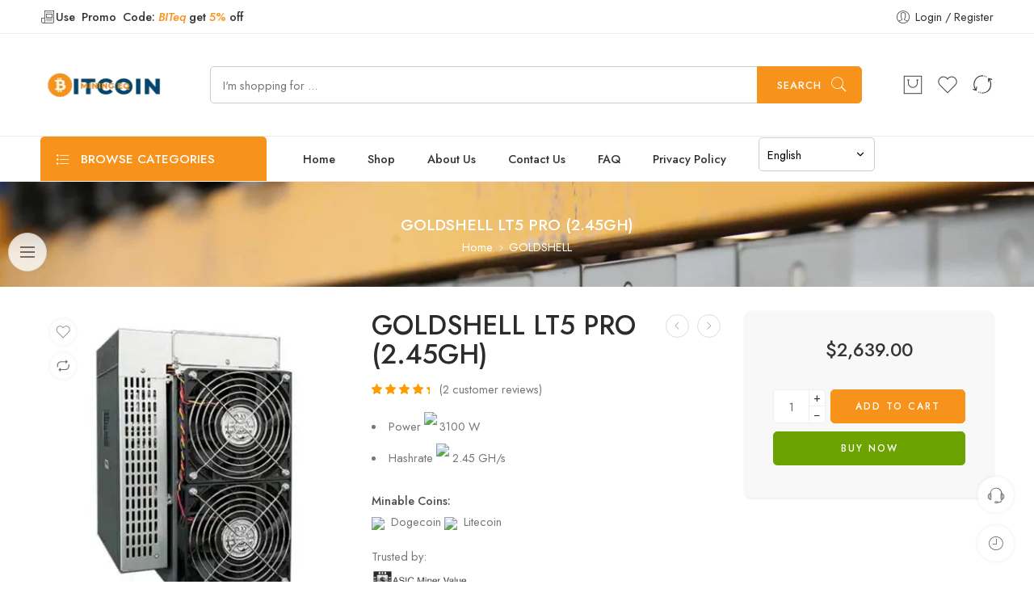

--- FILE ---
content_type: text/html; charset=UTF-8
request_url: https://bitcoinminingeq.com/product/goldshell-lt5-pro-2-45gh/
body_size: 40301
content:
<!DOCTYPE html>
<html lang="en-US" prefix="og: https://ogp.me/ns#">
<head>
<meta charset="UTF-8" />
<meta http-equiv="X-UA-Compatible" content="IE=Edge" />
<meta name="viewport" content="width=device-width, initial-scale=1.0, maximum-scale=1.0, user-scalable=0" />
<link rel="profile" href="http://gmpg.org/xfn/11" />
<link rel="pingback" href="https://bitcoinminingeq.com/xmlrpc.php" />
<link rel="shortcut icon" href="https://bitcoinminingeq.b-cdn.net/wp-content/uploads/2023/11/fav.png" />
	<style>img:is([sizes="auto" i], [sizes^="auto," i]) { contain-intrinsic-size: 3000px 1500px }</style>
	
<!-- Search Engine Optimization by Rank Math PRO - https://rankmath.com/ -->
<title>GOLDSHELL LT5 PRO (2.45GH) - Bitcoin Miner for Sale | Crypto Miners for Sale</title><link rel="preload" as="image" href="https://bitcoinminingeq.b-cdn.net/wp-content/uploads/2023/11/1x-1.jpg" fetchpriority="high">
<meta name="description" content="Power 3100 W Hashrate  2.45 GH/s Minable Coins: Dogecoin Litecoin Trusted by:"/>
<meta name="robots" content="follow, index, max-snippet:-1, max-video-preview:-1, max-image-preview:large"/>
<link rel="canonical" href="https://bitcoinminingeq.com/product/goldshell-lt5-pro-2-45gh/" />
<meta property="og:locale" content="en_US" />
<meta property="og:type" content="product" />
<meta property="og:title" content="GOLDSHELL LT5 PRO (2.45GH) - Bitcoin Miner for Sale | Crypto Miners for Sale" />
<meta property="og:description" content="Power 3100 W Hashrate  2.45 GH/s Minable Coins: Dogecoin Litecoin Trusted by:" />
<meta property="og:url" content="https://bitcoinminingeq.com/product/goldshell-lt5-pro-2-45gh/" />
<meta property="og:site_name" content="Bitcoin Mining Equipment (BME)" />
<meta property="og:updated_time" content="2024-12-31T07:08:21+00:00" />
<meta property="og:image" content="https://bitcoinminingeq.b-cdn.net/wp-content/uploads/2023/09/GOLDSHELL-LT5-PRO.webp" />
<meta property="og:image:secure_url" content="https://bitcoinminingeq.b-cdn.net/wp-content/uploads/2023/09/GOLDSHELL-LT5-PRO.webp" />
<meta property="og:image:width" content="400" />
<meta property="og:image:height" content="400" />
<meta property="og:image:alt" content="GOLDSHELL LT5 PRO (2.45GH)" />
<meta property="og:image:type" content="image/webp" />
<meta property="product:price:amount" content="2639.00" />
<meta property="product:price:currency" content="USD" />
<meta property="product:availability" content="instock" />
<meta property="product:retailer_item_id" content="GOLDS28" />
<meta name="twitter:card" content="summary_large_image" />
<meta name="twitter:title" content="GOLDSHELL LT5 PRO (2.45GH) - Bitcoin Miner for Sale | Crypto Miners for Sale" />
<meta name="twitter:description" content="Power 3100 W Hashrate  2.45 GH/s Minable Coins: Dogecoin Litecoin Trusted by:" />
<meta name="twitter:image" content="https://bitcoinminingeq.b-cdn.net/wp-content/uploads/2023/09/GOLDSHELL-LT5-PRO.webp" />
<meta name="twitter:label1" content="Price" />
<meta name="twitter:data1" content="&#036;2,639.00" />
<meta name="twitter:label2" content="Availability" />
<meta name="twitter:data2" content="In stock" />
<script type="application/ld+json" class="rank-math-schema-pro">{"@context":"https://schema.org","@graph":[{"@type":["Store","Organization"],"@id":"https://bitcoinminingeq.com/#organization","name":"Bitcoin Mining Equipment (BME)","url":"https://bitcoinminingeq.com","email":"contact@bitcoinminingeq.com","logo":{"@type":"ImageObject","@id":"https://bitcoinminingeq.com/#logo","url":"https://bitcoinminingeq.b-cdn.net/wp-content/uploads/2023/11/bitcoinminingeq_logo-1.png","contentUrl":"https://bitcoinminingeq.b-cdn.net/wp-content/uploads/2023/11/bitcoinminingeq_logo-1.png","caption":"Bitcoin Mining Equipment (BME)","inLanguage":"en-US","width":"156","height":"40"},"openingHours":["Monday,Tuesday,Wednesday,Thursday,Friday,Saturday,Sunday 09:00-17:00"],"image":{"@id":"https://bitcoinminingeq.com/#logo"}},{"@type":"WebSite","@id":"https://bitcoinminingeq.com/#website","url":"https://bitcoinminingeq.com","name":"Bitcoin Mining Equipment (BME)","alternateName":"Bitcoin Mining Equipment (BME)","publisher":{"@id":"https://bitcoinminingeq.com/#organization"},"inLanguage":"en-US"},{"@type":"ImageObject","@id":"https://bitcoinminingeq.b-cdn.net/wp-content/uploads/2023/09/GOLDSHELL-LT5-PRO.webp","url":"https://bitcoinminingeq.b-cdn.net/wp-content/uploads/2023/09/GOLDSHELL-LT5-PRO.webp","width":"400","height":"400","caption":"GOLDSHELL LT5 PRO (2.45GH)","inLanguage":"en-US"},{"@type":"BreadcrumbList","@id":"https://bitcoinminingeq.com/product/goldshell-lt5-pro-2-45gh/#breadcrumb","itemListElement":[{"@type":"ListItem","position":"1","item":{"@id":"https://bitcoinminingeq.com","name":"Home"}},{"@type":"ListItem","position":"2","item":{"@id":"https://bitcoinminingeq.com/product-category/goldshell/","name":"GOLDSHELL"}},{"@type":"ListItem","position":"3","item":{"@id":"https://bitcoinminingeq.com/product/goldshell-lt5-pro-2-45gh/","name":"GOLDSHELL LT5 PRO (2.45GH)"}}]},{"@type":"ItemPage","@id":"https://bitcoinminingeq.com/product/goldshell-lt5-pro-2-45gh/#webpage","url":"https://bitcoinminingeq.com/product/goldshell-lt5-pro-2-45gh/","name":"GOLDSHELL LT5 PRO (2.45GH) - Bitcoin Miner for Sale | Crypto Miners for Sale","datePublished":"2023-09-27T04:15:05+00:00","dateModified":"2024-12-31T07:08:21+00:00","isPartOf":{"@id":"https://bitcoinminingeq.com/#website"},"primaryImageOfPage":{"@id":"https://bitcoinminingeq.b-cdn.net/wp-content/uploads/2023/09/GOLDSHELL-LT5-PRO.webp"},"inLanguage":"en-US","breadcrumb":{"@id":"https://bitcoinminingeq.com/product/goldshell-lt5-pro-2-45gh/#breadcrumb"}},{"@type":"Product","name":"GOLDSHELL LT5 PRO (2.45GH) - Bitcoin Miner for Sale | Crypto Miners for Sale","description":"Power 3100 W Hashrate \u00a02.45 GH/s Minable Coins: Dogecoin Litecoin Trusted by:","sku":"GOLDS28","category":"GOLDSHELL","mainEntityOfPage":{"@id":"https://bitcoinminingeq.com/product/goldshell-lt5-pro-2-45gh/#webpage"},"image":[{"@type":"ImageObject","url":"https://bitcoinminingeq.b-cdn.net/wp-content/uploads/2023/09/GOLDSHELL-LT5-PRO.webp","height":"400","width":"400"}],"aggregateRating":{"@type":"AggregateRating","ratingValue":"4.50","bestRating":"5","ratingCount":"2","reviewCount":"2"},"review":[{"@type":"Review","@id":"https://bitcoinminingeq.com/product/goldshell-lt5-pro-2-45gh/#li-comment-870","description":"The product is firmly packed.","datePublished":"2025-01-09 23:00:00","reviewRating":{"@type":"Rating","ratingValue":"4","bestRating":"5","worstRating":"1"},"author":{"@type":"Person","name":"Bhrugesh Sojitra"}},{"@type":"Review","@id":"https://bitcoinminingeq.com/product/goldshell-lt5-pro-2-45gh/#li-comment-869","description":"I\u2019ve tried other sellers before, but this website is by far the best. Great pricing and even better performance from the miner","datePublished":"2025-01-01 18:00:00","reviewRating":{"@type":"Rating","ratingValue":"5","bestRating":"5","worstRating":"1"},"author":{"@type":"Person","name":"Mike M"}}],"offers":{"@type":"Offer","price":"2639.00","priceCurrency":"USD","priceValidUntil":"2027-12-31","availability":"https://schema.org/InStock","itemCondition":"NewCondition","url":"https://bitcoinminingeq.com/product/goldshell-lt5-pro-2-45gh/","seller":{"@type":"Organization","@id":"https://bitcoinminingeq.com/","name":"Bitcoin Mining Equipment (BME)","url":"https://bitcoinminingeq.com","logo":"https://bitcoinminingeq.b-cdn.net/wp-content/uploads/2023/11/bitcoinminingeq_logo-1.png"}},"@id":"https://bitcoinminingeq.com/product/goldshell-lt5-pro-2-45gh/#richSnippet"}]}</script>
<!-- /Rank Math WordPress SEO plugin -->

<link rel='dns-prefetch' href='//fonts.googleapis.com' />
<link rel='preconnect' href='https://bitcoinminingeq.b-cdn.net' />
<link rel="alternate" type="application/rss+xml" title="Bitcoin Miner for Sale | Crypto Miners for Sale &raquo; Feed" href="https://bitcoinminingeq.com/feed/" />
<link rel="alternate" type="application/rss+xml" title="Bitcoin Miner for Sale | Crypto Miners for Sale &raquo; Comments Feed" href="https://bitcoinminingeq.com/comments/feed/" />
<link rel="preload" href="//bitcoinminingeq.com/wp-content/themes/elessi-theme/assets/minify-font-icons/font-nasa-icons/nasa-font.woff" as="font" type="font/woff" crossorigin /><link rel="preload" href="//bitcoinminingeq.com/wp-content/themes/elessi-theme/assets/minify-font-icons/font-pe-icon-7-stroke/Pe-icon-7-stroke.woff" as="font" type="font/woff" crossorigin /><link rel="preload" href="//bitcoinminingeq.com/wp-content/themes/elessi-theme/assets/minify-font-icons/font-awesome-4.7.0/fontawesome-webfont.woff2" as="font" type="font/woff2" crossorigin /><link rel="preload" href="//bitcoinminingeq.com/wp-content/themes/elessi-theme/assets/minify-font-icons/font-awesome-4.7.0/fontawesome-webfont.woff" as="font" type="font/woff" crossorigin /><link rel="alternate" type="application/rss+xml" title="Bitcoin Miner for Sale | Crypto Miners for Sale &raquo; GOLDSHELL LT5 PRO (2.45GH) Comments Feed" href="https://bitcoinminingeq.com/product/goldshell-lt5-pro-2-45gh/feed/" />

<link data-minify="1" rel='stylesheet' id='hfe-widgets-style-css' href='https://bitcoinminingeq.com/wp-content/cache/min/1/wp-content/plugins/header-footer-elementor/inc/widgets-css/frontend.css?ver=1766440154' type='text/css' media='all' />
<link data-minify="1" rel='stylesheet' id='hfe-woo-product-grid-css' href='https://bitcoinminingeq.com/wp-content/cache/min/1/wp-content/plugins/header-footer-elementor/inc/widgets-css/woo-products.css?ver=1766440155' type='text/css' media='all' />
<style id='wp-emoji-styles-inline-css' type='text/css'>

	img.wp-smiley, img.emoji {
		display: inline !important;
		border: none !important;
		box-shadow: none !important;
		height: 1em !important;
		width: 1em !important;
		margin: 0 0.07em !important;
		vertical-align: -0.1em !important;
		background: none !important;
		padding: 0 !important;
	}
</style>
<link data-minify="1" rel='stylesheet' id='wp-block-library-css' href='https://bitcoinminingeq.com/wp-content/cache/min/1/wp-includes/css/dist/block-library/style.min.css?ver=1766440155' type='text/css' media='all' />
<style id='classic-theme-styles-inline-css' type='text/css'>
/*! This file is auto-generated */
.wp-block-button__link{color:#fff;background-color:#32373c;border-radius:9999px;box-shadow:none;text-decoration:none;padding:calc(.667em + 2px) calc(1.333em + 2px);font-size:1.125em}.wp-block-file__button{background:#32373c;color:#fff;text-decoration:none}
</style>
<style id='global-styles-inline-css' type='text/css'>
:root{--wp--preset--aspect-ratio--square: 1;--wp--preset--aspect-ratio--4-3: 4/3;--wp--preset--aspect-ratio--3-4: 3/4;--wp--preset--aspect-ratio--3-2: 3/2;--wp--preset--aspect-ratio--2-3: 2/3;--wp--preset--aspect-ratio--16-9: 16/9;--wp--preset--aspect-ratio--9-16: 9/16;--wp--preset--color--black: #000000;--wp--preset--color--cyan-bluish-gray: #abb8c3;--wp--preset--color--white: #ffffff;--wp--preset--color--pale-pink: #f78da7;--wp--preset--color--vivid-red: #cf2e2e;--wp--preset--color--luminous-vivid-orange: #ff6900;--wp--preset--color--luminous-vivid-amber: #fcb900;--wp--preset--color--light-green-cyan: #7bdcb5;--wp--preset--color--vivid-green-cyan: #00d084;--wp--preset--color--pale-cyan-blue: #8ed1fc;--wp--preset--color--vivid-cyan-blue: #0693e3;--wp--preset--color--vivid-purple: #9b51e0;--wp--preset--gradient--vivid-cyan-blue-to-vivid-purple: linear-gradient(135deg,rgba(6,147,227,1) 0%,rgb(155,81,224) 100%);--wp--preset--gradient--light-green-cyan-to-vivid-green-cyan: linear-gradient(135deg,rgb(122,220,180) 0%,rgb(0,208,130) 100%);--wp--preset--gradient--luminous-vivid-amber-to-luminous-vivid-orange: linear-gradient(135deg,rgba(252,185,0,1) 0%,rgba(255,105,0,1) 100%);--wp--preset--gradient--luminous-vivid-orange-to-vivid-red: linear-gradient(135deg,rgba(255,105,0,1) 0%,rgb(207,46,46) 100%);--wp--preset--gradient--very-light-gray-to-cyan-bluish-gray: linear-gradient(135deg,rgb(238,238,238) 0%,rgb(169,184,195) 100%);--wp--preset--gradient--cool-to-warm-spectrum: linear-gradient(135deg,rgb(74,234,220) 0%,rgb(151,120,209) 20%,rgb(207,42,186) 40%,rgb(238,44,130) 60%,rgb(251,105,98) 80%,rgb(254,248,76) 100%);--wp--preset--gradient--blush-light-purple: linear-gradient(135deg,rgb(255,206,236) 0%,rgb(152,150,240) 100%);--wp--preset--gradient--blush-bordeaux: linear-gradient(135deg,rgb(254,205,165) 0%,rgb(254,45,45) 50%,rgb(107,0,62) 100%);--wp--preset--gradient--luminous-dusk: linear-gradient(135deg,rgb(255,203,112) 0%,rgb(199,81,192) 50%,rgb(65,88,208) 100%);--wp--preset--gradient--pale-ocean: linear-gradient(135deg,rgb(255,245,203) 0%,rgb(182,227,212) 50%,rgb(51,167,181) 100%);--wp--preset--gradient--electric-grass: linear-gradient(135deg,rgb(202,248,128) 0%,rgb(113,206,126) 100%);--wp--preset--gradient--midnight: linear-gradient(135deg,rgb(2,3,129) 0%,rgb(40,116,252) 100%);--wp--preset--font-size--small: 13px;--wp--preset--font-size--medium: 20px;--wp--preset--font-size--large: 36px;--wp--preset--font-size--x-large: 42px;--wp--preset--spacing--20: 0.44rem;--wp--preset--spacing--30: 0.67rem;--wp--preset--spacing--40: 1rem;--wp--preset--spacing--50: 1.5rem;--wp--preset--spacing--60: 2.25rem;--wp--preset--spacing--70: 3.38rem;--wp--preset--spacing--80: 5.06rem;--wp--preset--shadow--natural: 6px 6px 9px rgba(0, 0, 0, 0.2);--wp--preset--shadow--deep: 12px 12px 50px rgba(0, 0, 0, 0.4);--wp--preset--shadow--sharp: 6px 6px 0px rgba(0, 0, 0, 0.2);--wp--preset--shadow--outlined: 6px 6px 0px -3px rgba(255, 255, 255, 1), 6px 6px rgba(0, 0, 0, 1);--wp--preset--shadow--crisp: 6px 6px 0px rgba(0, 0, 0, 1);}:where(.is-layout-flex){gap: 0.5em;}:where(.is-layout-grid){gap: 0.5em;}body .is-layout-flex{display: flex;}.is-layout-flex{flex-wrap: wrap;align-items: center;}.is-layout-flex > :is(*, div){margin: 0;}body .is-layout-grid{display: grid;}.is-layout-grid > :is(*, div){margin: 0;}:where(.wp-block-columns.is-layout-flex){gap: 2em;}:where(.wp-block-columns.is-layout-grid){gap: 2em;}:where(.wp-block-post-template.is-layout-flex){gap: 1.25em;}:where(.wp-block-post-template.is-layout-grid){gap: 1.25em;}.has-black-color{color: var(--wp--preset--color--black) !important;}.has-cyan-bluish-gray-color{color: var(--wp--preset--color--cyan-bluish-gray) !important;}.has-white-color{color: var(--wp--preset--color--white) !important;}.has-pale-pink-color{color: var(--wp--preset--color--pale-pink) !important;}.has-vivid-red-color{color: var(--wp--preset--color--vivid-red) !important;}.has-luminous-vivid-orange-color{color: var(--wp--preset--color--luminous-vivid-orange) !important;}.has-luminous-vivid-amber-color{color: var(--wp--preset--color--luminous-vivid-amber) !important;}.has-light-green-cyan-color{color: var(--wp--preset--color--light-green-cyan) !important;}.has-vivid-green-cyan-color{color: var(--wp--preset--color--vivid-green-cyan) !important;}.has-pale-cyan-blue-color{color: var(--wp--preset--color--pale-cyan-blue) !important;}.has-vivid-cyan-blue-color{color: var(--wp--preset--color--vivid-cyan-blue) !important;}.has-vivid-purple-color{color: var(--wp--preset--color--vivid-purple) !important;}.has-black-background-color{background-color: var(--wp--preset--color--black) !important;}.has-cyan-bluish-gray-background-color{background-color: var(--wp--preset--color--cyan-bluish-gray) !important;}.has-white-background-color{background-color: var(--wp--preset--color--white) !important;}.has-pale-pink-background-color{background-color: var(--wp--preset--color--pale-pink) !important;}.has-vivid-red-background-color{background-color: var(--wp--preset--color--vivid-red) !important;}.has-luminous-vivid-orange-background-color{background-color: var(--wp--preset--color--luminous-vivid-orange) !important;}.has-luminous-vivid-amber-background-color{background-color: var(--wp--preset--color--luminous-vivid-amber) !important;}.has-light-green-cyan-background-color{background-color: var(--wp--preset--color--light-green-cyan) !important;}.has-vivid-green-cyan-background-color{background-color: var(--wp--preset--color--vivid-green-cyan) !important;}.has-pale-cyan-blue-background-color{background-color: var(--wp--preset--color--pale-cyan-blue) !important;}.has-vivid-cyan-blue-background-color{background-color: var(--wp--preset--color--vivid-cyan-blue) !important;}.has-vivid-purple-background-color{background-color: var(--wp--preset--color--vivid-purple) !important;}.has-black-border-color{border-color: var(--wp--preset--color--black) !important;}.has-cyan-bluish-gray-border-color{border-color: var(--wp--preset--color--cyan-bluish-gray) !important;}.has-white-border-color{border-color: var(--wp--preset--color--white) !important;}.has-pale-pink-border-color{border-color: var(--wp--preset--color--pale-pink) !important;}.has-vivid-red-border-color{border-color: var(--wp--preset--color--vivid-red) !important;}.has-luminous-vivid-orange-border-color{border-color: var(--wp--preset--color--luminous-vivid-orange) !important;}.has-luminous-vivid-amber-border-color{border-color: var(--wp--preset--color--luminous-vivid-amber) !important;}.has-light-green-cyan-border-color{border-color: var(--wp--preset--color--light-green-cyan) !important;}.has-vivid-green-cyan-border-color{border-color: var(--wp--preset--color--vivid-green-cyan) !important;}.has-pale-cyan-blue-border-color{border-color: var(--wp--preset--color--pale-cyan-blue) !important;}.has-vivid-cyan-blue-border-color{border-color: var(--wp--preset--color--vivid-cyan-blue) !important;}.has-vivid-purple-border-color{border-color: var(--wp--preset--color--vivid-purple) !important;}.has-vivid-cyan-blue-to-vivid-purple-gradient-background{background: var(--wp--preset--gradient--vivid-cyan-blue-to-vivid-purple) !important;}.has-light-green-cyan-to-vivid-green-cyan-gradient-background{background: var(--wp--preset--gradient--light-green-cyan-to-vivid-green-cyan) !important;}.has-luminous-vivid-amber-to-luminous-vivid-orange-gradient-background{background: var(--wp--preset--gradient--luminous-vivid-amber-to-luminous-vivid-orange) !important;}.has-luminous-vivid-orange-to-vivid-red-gradient-background{background: var(--wp--preset--gradient--luminous-vivid-orange-to-vivid-red) !important;}.has-very-light-gray-to-cyan-bluish-gray-gradient-background{background: var(--wp--preset--gradient--very-light-gray-to-cyan-bluish-gray) !important;}.has-cool-to-warm-spectrum-gradient-background{background: var(--wp--preset--gradient--cool-to-warm-spectrum) !important;}.has-blush-light-purple-gradient-background{background: var(--wp--preset--gradient--blush-light-purple) !important;}.has-blush-bordeaux-gradient-background{background: var(--wp--preset--gradient--blush-bordeaux) !important;}.has-luminous-dusk-gradient-background{background: var(--wp--preset--gradient--luminous-dusk) !important;}.has-pale-ocean-gradient-background{background: var(--wp--preset--gradient--pale-ocean) !important;}.has-electric-grass-gradient-background{background: var(--wp--preset--gradient--electric-grass) !important;}.has-midnight-gradient-background{background: var(--wp--preset--gradient--midnight) !important;}.has-small-font-size{font-size: var(--wp--preset--font-size--small) !important;}.has-medium-font-size{font-size: var(--wp--preset--font-size--medium) !important;}.has-large-font-size{font-size: var(--wp--preset--font-size--large) !important;}.has-x-large-font-size{font-size: var(--wp--preset--font-size--x-large) !important;}
:where(.wp-block-post-template.is-layout-flex){gap: 1.25em;}:where(.wp-block-post-template.is-layout-grid){gap: 1.25em;}
:where(.wp-block-columns.is-layout-flex){gap: 2em;}:where(.wp-block-columns.is-layout-grid){gap: 2em;}
:root :where(.wp-block-pullquote){font-size: 1.5em;line-height: 1.6;}
</style>
<style id='woocommerce-inline-inline-css' type='text/css'>
.woocommerce form .form-row .required { visibility: visible; }
</style>
<link data-minify="1" rel='stylesheet' id='hfe-style-css' href='https://bitcoinminingeq.com/wp-content/cache/min/1/wp-content/plugins/header-footer-elementor/assets/css/header-footer-elementor.css?ver=1766440155' type='text/css' media='all' />
<link data-minify="1" rel='stylesheet' id='elementor-icons-css' href='https://bitcoinminingeq.com/wp-content/cache/min/1/wp-content/plugins/elementor/assets/lib/eicons/css/elementor-icons.min.css?ver=1766440155' type='text/css' media='all' />
<link data-minify="1" rel='stylesheet' id='elementor-frontend-css' href='https://bitcoinminingeq.com/wp-content/cache/min/1/wp-content/plugins/elementor/assets/css/frontend.min.css?ver=1766440156' type='text/css' media='all' />
<link rel='stylesheet' id='elementor-post-15-css' href='https://bitcoinminingeq.b-cdn.net/wp-content/uploads/elementor/css/post-15.css?ver=1766439741' type='text/css' media='all' />
<link data-minify="1" rel='stylesheet' id='brands-styles-css' href='https://bitcoinminingeq.com/wp-content/cache/min/1/wp-content/plugins/woocommerce/assets/css/brands.css?ver=1766440156' type='text/css' media='all' />
<link data-minify="1" rel='stylesheet' id='elessi-fonts-icons-css' href='https://bitcoinminingeq.com/wp-content/cache/min/1/wp-content/themes/elessi-theme/assets/minify-font-icons/fonts.min.css?ver=1766440156' type='text/css' media='all' />
<link rel='stylesheet' id='nasa-fonts-css' href='https://fonts.googleapis.com/css?family=Jost%3A300%2C300italic%2C400%2C400italic%2C500%2C500italic%2C600%2C600italic%2C700%2C700italic%2C800%2C800italic%2C900%2C900italic&#038;subset=latin&#038;display=swap&#038;ver=6.8.3' type='text/css' media='all' />
<link data-minify="1" rel='stylesheet' id='pwb-styles-frontend-css' href='https://bitcoinminingeq.com/wp-content/cache/min/1/wp-content/plugins/perfect-woocommerce-brands/build/frontend/css/style.css?ver=1766440156' type='text/css' media='all' />
<link data-minify="1" rel='stylesheet' id='jquery-fixedheadertable-style-css' href='https://bitcoinminingeq.com/wp-content/cache/background-css/bitcoinminingeq.com/wp-content/cache/min/1/wp-content/plugins/yith-woocommerce-compare/assets/css/jquery.dataTables.css?ver=1766440156&wpr_t=1768229986' type='text/css' media='all' />
<link data-minify="1" rel='stylesheet' id='yith_woocompare_page-css' href='https://bitcoinminingeq.com/wp-content/cache/background-css/bitcoinminingeq.com/wp-content/cache/min/1/wp-content/plugins/yith-woocommerce-compare/assets/css/compare.css?ver=1766440156&wpr_t=1768229986' type='text/css' media='all' />
<link data-minify="1" rel='stylesheet' id='yith-woocompare-widget-css' href='https://bitcoinminingeq.com/wp-content/cache/min/1/wp-content/plugins/yith-woocommerce-compare/assets/css/widget.css?ver=1766440157' type='text/css' media='all' />
<link data-minify="1" rel='stylesheet' id='hfe-elementor-icons-css' href='https://bitcoinminingeq.com/wp-content/cache/min/1/wp-content/plugins/elementor/assets/lib/eicons/css/elementor-icons.min.css?ver=1766440155' type='text/css' media='all' />
<link data-minify="1" rel='stylesheet' id='hfe-icons-list-css' href='https://bitcoinminingeq.com/wp-content/cache/min/1/wp-content/plugins/elementor/assets/css/widget-icon-list.min.css?ver=1766440157' type='text/css' media='all' />
<link data-minify="1" rel='stylesheet' id='hfe-social-icons-css' href='https://bitcoinminingeq.com/wp-content/cache/min/1/wp-content/plugins/elementor/assets/css/widget-social-icons.min.css?ver=1766440157' type='text/css' media='all' />
<link data-minify="1" rel='stylesheet' id='hfe-social-share-icons-brands-css' href='https://bitcoinminingeq.com/wp-content/cache/min/1/wp-content/plugins/elementor/assets/lib/font-awesome/css/brands.css?ver=1766440157' type='text/css' media='all' />
<link data-minify="1" rel='stylesheet' id='hfe-social-share-icons-fontawesome-css' href='https://bitcoinminingeq.com/wp-content/cache/min/1/wp-content/plugins/elementor/assets/lib/font-awesome/css/fontawesome.css?ver=1766440157' type='text/css' media='all' />
<link data-minify="1" rel='stylesheet' id='hfe-nav-menu-icons-css' href='https://bitcoinminingeq.com/wp-content/cache/min/1/wp-content/plugins/elementor/assets/lib/font-awesome/css/solid.css?ver=1766440157' type='text/css' media='all' />
<link data-minify="1" rel='stylesheet' id='hfe-widget-blockquote-css' href='https://bitcoinminingeq.com/wp-content/cache/min/1/wp-content/plugins/elementor-pro/assets/css/widget-blockquote.min.css?ver=1766440157' type='text/css' media='all' />
<link data-minify="1" rel='stylesheet' id='hfe-mega-menu-css' href='https://bitcoinminingeq.com/wp-content/cache/min/1/wp-content/plugins/elementor-pro/assets/css/widget-mega-menu.min.css?ver=1766440157' type='text/css' media='all' />
<link data-minify="1" rel='stylesheet' id='hfe-nav-menu-widget-css' href='https://bitcoinminingeq.com/wp-content/cache/min/1/wp-content/plugins/elementor-pro/assets/css/widget-nav-menu.min.css?ver=1766440157' type='text/css' media='all' />
<link data-minify="1" rel='stylesheet' id='elessi-style-css' href='https://bitcoinminingeq.com/wp-content/cache/min/1/wp-content/themes/elessi-theme/style.css?ver=1766440160' type='text/css' media='all' />
<link rel='stylesheet' id='elessi-child-style-css' href='https://bitcoinminingeq.b-cdn.net/wp-content/themes/elessi-theme-child/style.css?ver=6.8.3' type='text/css' media='all' />
<link data-minify="1" rel='stylesheet' id='elessi-style-elementor-css' href='https://bitcoinminingeq.com/wp-content/cache/min/1/wp-content/themes/elessi-theme/style-elementor.css?ver=1766440161' type='text/css' media='all' />
<link data-minify="1" rel='stylesheet' id='elessi-style-crazy-css' href='https://bitcoinminingeq.com/wp-content/cache/min/1/wp-content/themes/elessi-theme/assets/css/style-crazy-load.css?ver=1766440161' type='text/css' media='all' />
<link data-minify="1" rel='stylesheet' id='elessi-style-large-css' href='https://bitcoinminingeq.com/wp-content/cache/min/1/wp-content/themes/elessi-theme/assets/css/style-large.css?ver=1766440161' type='text/css' media='all' />
<link data-minify="1" rel='stylesheet' id='elessi-loop-product-css' href='https://bitcoinminingeq.com/wp-content/cache/min/1/wp-content/themes/elessi-theme/assets/css/style-loop-product-modern-8.css?ver=1766440161' type='text/css' media='all' />
<link data-minify="1" rel='stylesheet' id='elessi-style-signle-product-css' href='https://bitcoinminingeq.com/wp-content/cache/min/1/wp-content/themes/elessi-theme/assets/css/style-single-product.css?ver=1766440170' type='text/css' media='all' />
<link data-minify="1" rel='stylesheet' id='elessi-style-font-weight-css' href='https://bitcoinminingeq.com/wp-content/cache/min/1/wp-content/themes/elessi-theme/assets/css/style-font-weight-500.css?ver=1766440161' type='text/css' media='all' />
<link data-minify="1" rel='stylesheet' id='nasa-sc-woo-css' href='https://bitcoinminingeq.com/wp-content/cache/min/1/wp-content/plugins/nasa-core/assets/css/nasa-sc-woo.css?ver=1766440161' type='text/css' media='all' />
<link data-minify="1" rel='stylesheet' id='nasa-sc-css' href='https://bitcoinminingeq.com/wp-content/cache/background-css/bitcoinminingeq.com/wp-content/cache/min/1/wp-content/plugins/nasa-core/assets/css/nasa-sc.css?ver=1766440162&wpr_t=1768229987' type='text/css' media='all' />
<link data-minify="1" rel='stylesheet' id='elessi-style-dynamic-css' href='https://bitcoinminingeq.com/wp-content/cache/min/1/wp-content/uploads/nasa-dynamic/dynamic.css?ver=1766440162' type='text/css' media='all' />
<link data-minify="1" rel='stylesheet' id='cryptoniq-libs-ionicons-css' href='https://bitcoinminingeq.com/wp-content/cache/min/1/wp-content/plugins/cryptoniq/assets/libs/ionicons/css/ionicons.css?ver=1766440162' type='text/css' media='all' />
<link data-minify="1" rel='stylesheet' id='cryptoniq-libs-cryptofont-css' href='https://bitcoinminingeq.com/wp-content/cache/min/1/wp-content/plugins/cryptoniq/assets/libs/cryptofont/css/cryptofont.css?ver=1766440162' type='text/css' media='all' />
<link data-minify="1" rel='stylesheet' id='cryptoniq-engine-css' href='https://bitcoinminingeq.com/wp-content/cache/min/1/wp-content/plugins/cryptoniq/assets/css/cryptoniq.engine.css?ver=1766440162' type='text/css' media='all' />
<link data-minify="1" rel='stylesheet' id='elementor-gf-local-roboto-css' href='https://bitcoinminingeq.com/wp-content/cache/min/1/wp-content/uploads/elementor/google-fonts/css/roboto.css?ver=1766440163' type='text/css' media='all' />
<link data-minify="1" rel='stylesheet' id='elementor-gf-local-robotoslab-css' href='https://bitcoinminingeq.com/wp-content/cache/min/1/wp-content/uploads/elementor/google-fonts/css/robotoslab.css?ver=1766440163' type='text/css' media='all' />
<script type="text/template" id="tmpl-variation-template">
	<div class="woocommerce-variation-description">{{{ data.variation.variation_description }}}</div>
	<div class="woocommerce-variation-price">{{{ data.variation.price_html }}}</div>
	<div class="woocommerce-variation-availability">{{{ data.variation.availability_html }}}</div>
</script>
<script type="text/template" id="tmpl-unavailable-variation-template">
	<p role="alert">Sorry, this product is unavailable. Please choose a different combination.</p>
</script>




<script type="text/javascript" id="wc-add-to-cart-js-extra">
/* <![CDATA[ */
var wc_add_to_cart_params = {"ajax_url":"\/wp-admin\/admin-ajax.php","wc_ajax_url":"\/?wc-ajax=%%endpoint%%","i18n_view_cart":"View cart","cart_url":"https:\/\/bitcoinminingeq.com\/shopping-cart\/","is_cart":"","cart_redirect_after_add":"no"};
/* ]]> */
</script>




<script type="text/javascript" id="woocommerce-js-extra">
/* <![CDATA[ */
var woocommerce_params = {"ajax_url":"\/wp-admin\/admin-ajax.php","wc_ajax_url":"\/?wc-ajax=%%endpoint%%","i18n_password_show":"Show password","i18n_password_hide":"Hide password"};
/* ]]> */
</script>


<script type="text/javascript" id="wc-cart-fragments-js-extra">
/* <![CDATA[ */
var wc_cart_fragments_params = {"ajax_url":"\/wp-admin\/admin-ajax.php","wc_ajax_url":"\/?wc-ajax=%%endpoint%%","cart_hash_key":"wc_cart_hash_1c20d221a5d667052701d6c800eaafa3","fragment_name":"wc_fragments_1c20d221a5d667052701d6c800eaafa3","request_timeout":"5000"};
/* ]]> */
</script>


<script type="text/javascript" id="wp-util-js-extra">
/* <![CDATA[ */
var _wpUtilSettings = {"ajax":{"url":"\/wp-admin\/admin-ajax.php"}};
/* ]]> */
</script>

<script type="text/javascript" id="wc-add-to-cart-variation-js-extra">
/* <![CDATA[ */
var wc_add_to_cart_variation_params = {"wc_ajax_url":"\/?wc-ajax=%%endpoint%%","i18n_no_matching_variations_text":"Sorry, no products matched your selection. Please choose a different combination.","i18n_make_a_selection_text":"Please select some product options before adding this product to your cart.","i18n_unavailable_text":"Sorry, this product is unavailable. Please choose a different combination.","i18n_reset_alert_text":"Your selection has been reset. Please select some product options before adding this product to your cart."};
/* ]]> */
</script>


<script type="text/javascript" id="cryptoniq-engine-js-extra">
/* <![CDATA[ */
var cryptoniq_paybox_ajax_data = {"url":"https:\/\/bitcoinminingeq.com\/wp-admin\/admin-ajax.php","nonce":"e647df41b2"};
/* ]]> */
</script>

<link rel="https://api.w.org/" href="https://bitcoinminingeq.com/wp-json/" /><link rel="alternate" title="JSON" type="application/json" href="https://bitcoinminingeq.com/wp-json/wp/v2/product/4283" /><link rel="EditURI" type="application/rsd+xml" title="RSD" href="https://bitcoinminingeq.com/xmlrpc.php?rsd" />
<meta name="generator" content="WordPress 6.8.3" />
<link rel='shortlink' href='https://bitcoinminingeq.com/?p=4283' />
<link rel="alternate" title="oEmbed (JSON)" type="application/json+oembed" href="https://bitcoinminingeq.com/wp-json/oembed/1.0/embed?url=https%3A%2F%2Fbitcoinminingeq.com%2Fproduct%2Fgoldshell-lt5-pro-2-45gh%2F" />
<link rel="alternate" title="oEmbed (XML)" type="text/xml+oembed" href="https://bitcoinminingeq.com/wp-json/oembed/1.0/embed?url=https%3A%2F%2Fbitcoinminingeq.com%2Fproduct%2Fgoldshell-lt5-pro-2-45gh%2F&#038;format=xml" />
<meta name="generator" content="Redux 4.5.9" />
		

<style>

<style>
.cryptoniq-paybox-tx-checking-error {
	background: #BF4141}
	
.cryptoniq-paybox-tx-form {
	background: #536782}
	
.cryptoniq-paybox-tx-form.cryptoniq-paybox-tx-checking-found {
	background: #509C76}
	
.cryptoniq-paybox-tx-form.cryptoniq-paybox-tx-checking-found .cryptoniq-paybox-pg-bar-width {
	background: #2C7C54}
	
.cryptoniq-paybox-tx-form.cryptoniq-paybox-tx-checking-done {
	background: #2C7C54}
</style>
</style>

<script async src="https://pagead2.googlesyndication.com/pagead/js/adsbygoogle.js?client=ca-pub-1594540167961527"
     crossorigin="anonymous"></script>
	<noscript><style>.woocommerce-product-gallery{ opacity: 1 !important; }</style></noscript>
	<meta name="generator" content="Elementor 3.33.2; features: additional_custom_breakpoints; settings: css_print_method-external, google_font-enabled, font_display-swap">
			<style>
				.e-con.e-parent:nth-of-type(n+4):not(.e-lazyloaded):not(.e-no-lazyload),
				.e-con.e-parent:nth-of-type(n+4):not(.e-lazyloaded):not(.e-no-lazyload) * {
					background-image: none !important;
				}
				@media screen and (max-height: 1024px) {
					.e-con.e-parent:nth-of-type(n+3):not(.e-lazyloaded):not(.e-no-lazyload),
					.e-con.e-parent:nth-of-type(n+3):not(.e-lazyloaded):not(.e-no-lazyload) * {
						background-image: none !important;
					}
				}
				@media screen and (max-height: 640px) {
					.e-con.e-parent:nth-of-type(n+2):not(.e-lazyloaded):not(.e-no-lazyload),
					.e-con.e-parent:nth-of-type(n+2):not(.e-lazyloaded):not(.e-no-lazyload) * {
						background-image: none !important;
					}
				}
			</style>
			<meta name="generator" content="Powered by Slider Revolution 6.6.20 - responsive, Mobile-Friendly Slider Plugin for WordPress with comfortable drag and drop interface." />
<link rel="icon" href="https://bitcoinminingeq.b-cdn.net/wp-content/uploads/2023/11/cropped-fav-32x32.png" sizes="32x32" />
<link rel="icon" href="https://bitcoinminingeq.b-cdn.net/wp-content/uploads/2023/11/cropped-fav-192x192.png" sizes="192x192" />
<link rel="apple-touch-icon" href="https://bitcoinminingeq.b-cdn.net/wp-content/uploads/2023/11/cropped-fav-180x180.png" />
<meta name="msapplication-TileImage" content="https://bitcoinminingeq.b-cdn.net/wp-content/uploads/2023/11/cropped-fav-270x270.png" />
<script>function setREVStartSize(e){
			//window.requestAnimationFrame(function() {
				window.RSIW = window.RSIW===undefined ? window.innerWidth : window.RSIW;
				window.RSIH = window.RSIH===undefined ? window.innerHeight : window.RSIH;
				try {
					var pw = document.getElementById(e.c).parentNode.offsetWidth,
						newh;
					pw = pw===0 || isNaN(pw) || (e.l=="fullwidth" || e.layout=="fullwidth") ? window.RSIW : pw;
					e.tabw = e.tabw===undefined ? 0 : parseInt(e.tabw);
					e.thumbw = e.thumbw===undefined ? 0 : parseInt(e.thumbw);
					e.tabh = e.tabh===undefined ? 0 : parseInt(e.tabh);
					e.thumbh = e.thumbh===undefined ? 0 : parseInt(e.thumbh);
					e.tabhide = e.tabhide===undefined ? 0 : parseInt(e.tabhide);
					e.thumbhide = e.thumbhide===undefined ? 0 : parseInt(e.thumbhide);
					e.mh = e.mh===undefined || e.mh=="" || e.mh==="auto" ? 0 : parseInt(e.mh,0);
					if(e.layout==="fullscreen" || e.l==="fullscreen")
						newh = Math.max(e.mh,window.RSIH);
					else{
						e.gw = Array.isArray(e.gw) ? e.gw : [e.gw];
						for (var i in e.rl) if (e.gw[i]===undefined || e.gw[i]===0) e.gw[i] = e.gw[i-1];
						e.gh = e.el===undefined || e.el==="" || (Array.isArray(e.el) && e.el.length==0)? e.gh : e.el;
						e.gh = Array.isArray(e.gh) ? e.gh : [e.gh];
						for (var i in e.rl) if (e.gh[i]===undefined || e.gh[i]===0) e.gh[i] = e.gh[i-1];
											
						var nl = new Array(e.rl.length),
							ix = 0,
							sl;
						e.tabw = e.tabhide>=pw ? 0 : e.tabw;
						e.thumbw = e.thumbhide>=pw ? 0 : e.thumbw;
						e.tabh = e.tabhide>=pw ? 0 : e.tabh;
						e.thumbh = e.thumbhide>=pw ? 0 : e.thumbh;
						for (var i in e.rl) nl[i] = e.rl[i]<window.RSIW ? 0 : e.rl[i];
						sl = nl[0];
						for (var i in nl) if (sl>nl[i] && nl[i]>0) { sl = nl[i]; ix=i;}
						var m = pw>(e.gw[ix]+e.tabw+e.thumbw) ? 1 : (pw-(e.tabw+e.thumbw)) / (e.gw[ix]);
						newh =  (e.gh[ix] * m) + (e.tabh + e.thumbh);
					}
					var el = document.getElementById(e.c);
					if (el!==null && el) el.style.height = newh+"px";
					el = document.getElementById(e.c+"_wrapper");
					if (el!==null && el) {
						el.style.height = newh+"px";
						el.style.display = "block";
					}
				} catch(e){
					console.log("Failure at Presize of Slider:" + e)
				}
			//});
		  };</script>
		<style type="text/css" id="wp-custom-css">
			

/** Start Block Kit CSS: 144-3-3a7d335f39a8579c20cdf02f8d462582 **/

.envato-block__preview{overflow: visible;}

/* Envato Kit 141 Custom Styles - Applied to the element under Advanced */

.elementor-headline-animation-type-drop-in .elementor-headline-dynamic-wrapper{
	text-align: center;
}
.envato-kit-141-top-0 h1,
.envato-kit-141-top-0 h2,
.envato-kit-141-top-0 h3,
.envato-kit-141-top-0 h4,
.envato-kit-141-top-0 h5,
.envato-kit-141-top-0 h6,
.envato-kit-141-top-0 p {
	margin-top: 0;
}

.envato-kit-141-newsletter-inline .elementor-field-textual.elementor-size-md {
	padding-left: 1.5rem;
	padding-right: 1.5rem;
}

.envato-kit-141-bottom-0 p {
	margin-bottom: 0;
}

.envato-kit-141-bottom-8 .elementor-price-list .elementor-price-list-item .elementor-price-list-header {
	margin-bottom: .5rem;
}

.envato-kit-141.elementor-widget-testimonial-carousel.elementor-pagination-type-bullets .swiper-container {
	padding-bottom: 52px;
}

.envato-kit-141-display-inline {
	display: inline-block;
}

.envato-kit-141 .elementor-slick-slider ul.slick-dots {
	bottom: -40px;
}

/** End Block Kit CSS: 144-3-3a7d335f39a8579c20cdf02f8d462582 **/

		</style>
		<noscript><style id="rocket-lazyload-nojs-css">.rll-youtube-player, [data-lazy-src]{display:none !important;}</style></noscript><style id="wpr-lazyload-bg-container"></style><style id="wpr-lazyload-bg-exclusion"></style>
<noscript>
<style id="wpr-lazyload-bg-nostyle">table.dataTable thead .sorting{--wpr-bg-ae97e1bb-acbe-4ed2-84cb-53227c3f8a82: url('https://bitcoinminingeq.b-cdn.net/wp-content/plugins/yith-woocommerce-compare/assets/css/DataTables-1.10.18/images/sort_both.png');}table.dataTable thead .sorting_asc{--wpr-bg-70b06739-43a8-43f0-b411-864de6bee77d: url('https://bitcoinminingeq.b-cdn.net/wp-content/plugins/yith-woocommerce-compare/assets/css/DataTables-1.10.18/images/sort_asc.png');}table.dataTable thead .sorting_desc{--wpr-bg-e121347b-7f96-402b-afd7-7ef55591a424: url('https://bitcoinminingeq.b-cdn.net/wp-content/plugins/yith-woocommerce-compare/assets/css/DataTables-1.10.18/images/sort_desc.png');}table.dataTable thead .sorting_asc_disabled{--wpr-bg-9f037081-ff0c-4100-8e7f-663a47402c15: url('https://bitcoinminingeq.b-cdn.net/wp-content/plugins/yith-woocommerce-compare/assets/css/DataTables-1.10.18/images/sort_asc_disabled.png');}table.dataTable thead .sorting_desc_disabled{--wpr-bg-770ecffc-e808-45cf-b634-02cf4db26f95: url('https://bitcoinminingeq.b-cdn.net/wp-content/plugins/yith-woocommerce-compare/assets/css/DataTables-1.10.18/images/sort_desc_disabled.png');}table.compare-list.with-stock-icons tr.stock td.in-stock span.availability-label:before{--wpr-bg-4c991c7a-6b44-43da-b5f9-4c36c73a2b2a: url('https://bitcoinminingeq.b-cdn.net/wp-content/plugins/yith-woocommerce-compare/assets/css/../images/green-check.svg');}#yith-woocompare-related .related-slider-nav div{--wpr-bg-1824295d-6dcc-42c4-99b0-0ec72cddc659: url('https://bitcoinminingeq.b-cdn.net/wp-content/plugins/yith-woocommerce-compare/assets/css/../images/nav-arrow.png');}.client .client-inner .client-info .quote-left:before{--wpr-bg-873a2b70-7c0d-4796-a7db-001110c3fda8: url('https://bitcoinminingeq.b-cdn.net/wp-content/plugins/nasa-core/assets/css/assets/images/quote-left.png');}.mejs-overlay-button{--wpr-bg-4d94dd5e-7c21-47b2-a82d-1d8b53d3e550: url('https://bitcoinminingeq.b-cdn.net/wp-includes/js/mediaelement/mejs-controls.svg');}.mejs-overlay-loading-bg-img{--wpr-bg-b2d69339-ab7b-40a3-b854-c7a68e580b0c: url('https://bitcoinminingeq.b-cdn.net/wp-includes/js/mediaelement/mejs-controls.svg');}.mejs-button>button{--wpr-bg-6e8b4358-2301-41a6-80b6-48ac0a46438c: url('https://bitcoinminingeq.b-cdn.net/wp-includes/js/mediaelement/mejs-controls.svg');}rs-dotted.twoxtwo{--wpr-bg-4af7d6ae-5a1a-4cee-ac97-52e0d4065fd1: url('https://bitcoinminingeq.b-cdn.net/wp-content/plugins/revslider/public/assets/css/../assets/gridtile.png');}rs-dotted.twoxtwowhite{--wpr-bg-fdbc77f4-a8ff-4ec3-ba17-0311b9a37fe4: url('https://bitcoinminingeq.b-cdn.net/wp-content/plugins/revslider/public/assets/css/../assets/gridtile_white.png');}rs-dotted.threexthree{--wpr-bg-67bfecf8-049a-4782-a659-9af5e84e346b: url('https://bitcoinminingeq.b-cdn.net/wp-content/plugins/revslider/public/assets/css/../assets/gridtile_3x3.png');}rs-dotted.threexthreewhite{--wpr-bg-73644f2a-628f-468d-b4fd-57dfe2743d54: url('https://bitcoinminingeq.b-cdn.net/wp-content/plugins/revslider/public/assets/css/../assets/gridtile_3x3_white.png');}.rs-layer.slidelink a div{--wpr-bg-885e6b33-c185-4abb-bd17-865382312a13: url('https://bitcoinminingeq.b-cdn.net/wp-content/plugins/revslider/public/assets/css/../assets/coloredbg.png');}.rs-layer.slidelink a span{--wpr-bg-651f05ed-cce4-4c4d-b9cb-f79faa073c87: url('https://bitcoinminingeq.b-cdn.net/wp-content/plugins/revslider/public/assets/css/../assets/coloredbg.png');}rs-loader.spinner0{--wpr-bg-bf019273-1607-4962-b8ab-03995806f78b: url('https://bitcoinminingeq.b-cdn.net/wp-content/plugins/revslider/public/assets/css/../assets/loader.gif');}rs-loader.spinner5{--wpr-bg-1cabceac-2ac5-48f1-9414-8566fde5df89: url('https://bitcoinminingeq.b-cdn.net/wp-content/plugins/revslider/public/assets/css/../assets/loader.gif');}</style>
</noscript>
<script type="application/javascript">const rocket_pairs = [{"selector":"table.dataTable thead .sorting","style":"table.dataTable thead .sorting{--wpr-bg-ae97e1bb-acbe-4ed2-84cb-53227c3f8a82: url('https:\/\/bitcoinminingeq.b-cdn.net\/wp-content\/plugins\/yith-woocommerce-compare\/assets\/css\/DataTables-1.10.18\/images\/sort_both.png');}","hash":"ae97e1bb-acbe-4ed2-84cb-53227c3f8a82","url":"https:\/\/bitcoinminingeq.b-cdn.net\/wp-content\/plugins\/yith-woocommerce-compare\/assets\/css\/DataTables-1.10.18\/images\/sort_both.png"},{"selector":"table.dataTable thead .sorting_asc","style":"table.dataTable thead .sorting_asc{--wpr-bg-70b06739-43a8-43f0-b411-864de6bee77d: url('https:\/\/bitcoinminingeq.b-cdn.net\/wp-content\/plugins\/yith-woocommerce-compare\/assets\/css\/DataTables-1.10.18\/images\/sort_asc.png');}","hash":"70b06739-43a8-43f0-b411-864de6bee77d","url":"https:\/\/bitcoinminingeq.b-cdn.net\/wp-content\/plugins\/yith-woocommerce-compare\/assets\/css\/DataTables-1.10.18\/images\/sort_asc.png"},{"selector":"table.dataTable thead .sorting_desc","style":"table.dataTable thead .sorting_desc{--wpr-bg-e121347b-7f96-402b-afd7-7ef55591a424: url('https:\/\/bitcoinminingeq.b-cdn.net\/wp-content\/plugins\/yith-woocommerce-compare\/assets\/css\/DataTables-1.10.18\/images\/sort_desc.png');}","hash":"e121347b-7f96-402b-afd7-7ef55591a424","url":"https:\/\/bitcoinminingeq.b-cdn.net\/wp-content\/plugins\/yith-woocommerce-compare\/assets\/css\/DataTables-1.10.18\/images\/sort_desc.png"},{"selector":"table.dataTable thead .sorting_asc_disabled","style":"table.dataTable thead .sorting_asc_disabled{--wpr-bg-9f037081-ff0c-4100-8e7f-663a47402c15: url('https:\/\/bitcoinminingeq.b-cdn.net\/wp-content\/plugins\/yith-woocommerce-compare\/assets\/css\/DataTables-1.10.18\/images\/sort_asc_disabled.png');}","hash":"9f037081-ff0c-4100-8e7f-663a47402c15","url":"https:\/\/bitcoinminingeq.b-cdn.net\/wp-content\/plugins\/yith-woocommerce-compare\/assets\/css\/DataTables-1.10.18\/images\/sort_asc_disabled.png"},{"selector":"table.dataTable thead .sorting_desc_disabled","style":"table.dataTable thead .sorting_desc_disabled{--wpr-bg-770ecffc-e808-45cf-b634-02cf4db26f95: url('https:\/\/bitcoinminingeq.b-cdn.net\/wp-content\/plugins\/yith-woocommerce-compare\/assets\/css\/DataTables-1.10.18\/images\/sort_desc_disabled.png');}","hash":"770ecffc-e808-45cf-b634-02cf4db26f95","url":"https:\/\/bitcoinminingeq.b-cdn.net\/wp-content\/plugins\/yith-woocommerce-compare\/assets\/css\/DataTables-1.10.18\/images\/sort_desc_disabled.png"},{"selector":"table.compare-list.with-stock-icons tr.stock td.in-stock span.availability-label","style":"table.compare-list.with-stock-icons tr.stock td.in-stock span.availability-label:before{--wpr-bg-4c991c7a-6b44-43da-b5f9-4c36c73a2b2a: url('https:\/\/bitcoinminingeq.b-cdn.net\/wp-content\/plugins\/yith-woocommerce-compare\/assets\/css\/..\/images\/green-check.svg');}","hash":"4c991c7a-6b44-43da-b5f9-4c36c73a2b2a","url":"https:\/\/bitcoinminingeq.b-cdn.net\/wp-content\/plugins\/yith-woocommerce-compare\/assets\/css\/..\/images\/green-check.svg"},{"selector":"#yith-woocompare-related .related-slider-nav div","style":"#yith-woocompare-related .related-slider-nav div{--wpr-bg-1824295d-6dcc-42c4-99b0-0ec72cddc659: url('https:\/\/bitcoinminingeq.b-cdn.net\/wp-content\/plugins\/yith-woocommerce-compare\/assets\/css\/..\/images\/nav-arrow.png');}","hash":"1824295d-6dcc-42c4-99b0-0ec72cddc659","url":"https:\/\/bitcoinminingeq.b-cdn.net\/wp-content\/plugins\/yith-woocommerce-compare\/assets\/css\/..\/images\/nav-arrow.png"},{"selector":".client .client-inner .client-info .quote-left","style":".client .client-inner .client-info .quote-left:before{--wpr-bg-873a2b70-7c0d-4796-a7db-001110c3fda8: url('https:\/\/bitcoinminingeq.b-cdn.net\/wp-content\/plugins\/nasa-core\/assets\/css\/assets\/images\/quote-left.png');}","hash":"873a2b70-7c0d-4796-a7db-001110c3fda8","url":"https:\/\/bitcoinminingeq.b-cdn.net\/wp-content\/plugins\/nasa-core\/assets\/css\/assets\/images\/quote-left.png"},{"selector":".mejs-overlay-button","style":".mejs-overlay-button{--wpr-bg-4d94dd5e-7c21-47b2-a82d-1d8b53d3e550: url('https:\/\/bitcoinminingeq.b-cdn.net\/wp-includes\/js\/mediaelement\/mejs-controls.svg');}","hash":"4d94dd5e-7c21-47b2-a82d-1d8b53d3e550","url":"https:\/\/bitcoinminingeq.b-cdn.net\/wp-includes\/js\/mediaelement\/mejs-controls.svg"},{"selector":".mejs-overlay-loading-bg-img","style":".mejs-overlay-loading-bg-img{--wpr-bg-b2d69339-ab7b-40a3-b854-c7a68e580b0c: url('https:\/\/bitcoinminingeq.b-cdn.net\/wp-includes\/js\/mediaelement\/mejs-controls.svg');}","hash":"b2d69339-ab7b-40a3-b854-c7a68e580b0c","url":"https:\/\/bitcoinminingeq.b-cdn.net\/wp-includes\/js\/mediaelement\/mejs-controls.svg"},{"selector":".mejs-button>button","style":".mejs-button>button{--wpr-bg-6e8b4358-2301-41a6-80b6-48ac0a46438c: url('https:\/\/bitcoinminingeq.b-cdn.net\/wp-includes\/js\/mediaelement\/mejs-controls.svg');}","hash":"6e8b4358-2301-41a6-80b6-48ac0a46438c","url":"https:\/\/bitcoinminingeq.b-cdn.net\/wp-includes\/js\/mediaelement\/mejs-controls.svg"},{"selector":"rs-dotted.twoxtwo","style":"rs-dotted.twoxtwo{--wpr-bg-4af7d6ae-5a1a-4cee-ac97-52e0d4065fd1: url('https:\/\/bitcoinminingeq.b-cdn.net\/wp-content\/plugins\/revslider\/public\/assets\/css\/..\/assets\/gridtile.png');}","hash":"4af7d6ae-5a1a-4cee-ac97-52e0d4065fd1","url":"https:\/\/bitcoinminingeq.b-cdn.net\/wp-content\/plugins\/revslider\/public\/assets\/css\/..\/assets\/gridtile.png"},{"selector":"rs-dotted.twoxtwowhite","style":"rs-dotted.twoxtwowhite{--wpr-bg-fdbc77f4-a8ff-4ec3-ba17-0311b9a37fe4: url('https:\/\/bitcoinminingeq.b-cdn.net\/wp-content\/plugins\/revslider\/public\/assets\/css\/..\/assets\/gridtile_white.png');}","hash":"fdbc77f4-a8ff-4ec3-ba17-0311b9a37fe4","url":"https:\/\/bitcoinminingeq.b-cdn.net\/wp-content\/plugins\/revslider\/public\/assets\/css\/..\/assets\/gridtile_white.png"},{"selector":"rs-dotted.threexthree","style":"rs-dotted.threexthree{--wpr-bg-67bfecf8-049a-4782-a659-9af5e84e346b: url('https:\/\/bitcoinminingeq.b-cdn.net\/wp-content\/plugins\/revslider\/public\/assets\/css\/..\/assets\/gridtile_3x3.png');}","hash":"67bfecf8-049a-4782-a659-9af5e84e346b","url":"https:\/\/bitcoinminingeq.b-cdn.net\/wp-content\/plugins\/revslider\/public\/assets\/css\/..\/assets\/gridtile_3x3.png"},{"selector":"rs-dotted.threexthreewhite","style":"rs-dotted.threexthreewhite{--wpr-bg-73644f2a-628f-468d-b4fd-57dfe2743d54: url('https:\/\/bitcoinminingeq.b-cdn.net\/wp-content\/plugins\/revslider\/public\/assets\/css\/..\/assets\/gridtile_3x3_white.png');}","hash":"73644f2a-628f-468d-b4fd-57dfe2743d54","url":"https:\/\/bitcoinminingeq.b-cdn.net\/wp-content\/plugins\/revslider\/public\/assets\/css\/..\/assets\/gridtile_3x3_white.png"},{"selector":".rs-layer.slidelink a div","style":".rs-layer.slidelink a div{--wpr-bg-885e6b33-c185-4abb-bd17-865382312a13: url('https:\/\/bitcoinminingeq.b-cdn.net\/wp-content\/plugins\/revslider\/public\/assets\/css\/..\/assets\/coloredbg.png');}","hash":"885e6b33-c185-4abb-bd17-865382312a13","url":"https:\/\/bitcoinminingeq.b-cdn.net\/wp-content\/plugins\/revslider\/public\/assets\/css\/..\/assets\/coloredbg.png"},{"selector":".rs-layer.slidelink a span","style":".rs-layer.slidelink a span{--wpr-bg-651f05ed-cce4-4c4d-b9cb-f79faa073c87: url('https:\/\/bitcoinminingeq.b-cdn.net\/wp-content\/plugins\/revslider\/public\/assets\/css\/..\/assets\/coloredbg.png');}","hash":"651f05ed-cce4-4c4d-b9cb-f79faa073c87","url":"https:\/\/bitcoinminingeq.b-cdn.net\/wp-content\/plugins\/revslider\/public\/assets\/css\/..\/assets\/coloredbg.png"},{"selector":"rs-loader.spinner0","style":"rs-loader.spinner0{--wpr-bg-bf019273-1607-4962-b8ab-03995806f78b: url('https:\/\/bitcoinminingeq.b-cdn.net\/wp-content\/plugins\/revslider\/public\/assets\/css\/..\/assets\/loader.gif');}","hash":"bf019273-1607-4962-b8ab-03995806f78b","url":"https:\/\/bitcoinminingeq.b-cdn.net\/wp-content\/plugins\/revslider\/public\/assets\/css\/..\/assets\/loader.gif"},{"selector":"rs-loader.spinner5","style":"rs-loader.spinner5{--wpr-bg-1cabceac-2ac5-48f1-9414-8566fde5df89: url('https:\/\/bitcoinminingeq.b-cdn.net\/wp-content\/plugins\/revslider\/public\/assets\/css\/..\/assets\/loader.gif');}","hash":"1cabceac-2ac5-48f1-9414-8566fde5df89","url":"https:\/\/bitcoinminingeq.b-cdn.net\/wp-content\/plugins\/revslider\/public\/assets\/css\/..\/assets\/loader.gif"}]; const rocket_excluded_pairs = [];</script></head>
<body class="wp-singular product-template-default single single-product postid-4283 wp-theme-elessi-theme wp-child-theme-elessi-theme-child theme-elessi-theme nasa-woo-actived nasa-core-actived woocommerce woocommerce-page woocommerce-no-js ehf-template-elessi-theme ehf-stylesheet-elessi-theme-child antialiased product-zoom nasa-spl-modern-1 nasa-quickview-on nasa-crazy-load crazy-loading nasa-label-attr-single nasa-image-round elementor-default elementor-kit-15">

<!-- Start Wrapper Site -->
<div id="wrapper">

<!-- Start Header Site -->
<header id="header-content" class="site-header">

<div class="header-wrapper header-type-4 nasa-header-sticky">
    <div class="nasa-topbar-wrap">
    <div id="top-bar" class="top-bar">
                    <!-- Desktop | Responsive Top-bar -->
            <div class="row">
                <div class="large-12 columns">
                    <div class="left-text left rtl-right">
                        <span class="nasa-flex jc"><i class="pe7-icon pe-7s-news-paper"></i><strong>Use  Promo  Code: <em><span style="color: #f7931a;">BITeq</span></em> get <span style="color: #f7931a;">5%</span> off</strong></span>                    </div>
                    <div class="right-text nasa-hide-for-mobile right rtl-left">
                        <div class="topbar-menu-container">
                            <ul class="nasa-menus-account"><li class="menu-item"><a class="nasa-login-register-ajax inline-block" data-enable="1" href="https://bitcoinminingeq.com/my-account/" title="Login / Register"><i class="pe7-icon pe-7s-user"></i><span class="nasa-login-title">Login / Register</span></a></li></ul>                        </div>
                    </div>
                </div>
            </div>
            </div>
    
            <div class="nasa-hide-for-mobile">
            <a class="nasa-icon-toggle" href="javascript:void(0);" rel="nofollow">
                <i class="nasa-topbar-up pe-7s-angle-up"></i>
                <i class="nasa-topbar-down pe-7s-angle-down"></i>
            </a>
        </div>
    </div>
    
    <div class="sticky-wrapper">
        <div id="masthead" class="site-header">
                        
            <div class="row nasa-hide-for-mobile">
                <div class="large-12 columns nasa-wrap-event-search">
                    <div class="nasa-header-flex nasa-elements-wrap jbw">
                        <!-- Logo -->
                        <div class="logo-wrapper">
                            <a class="logo nasa-logo-retina nasa-has-mobile-logo" href="https://bitcoinminingeq.com/" title="Bitcoin Miner for Sale | Crypto Miners for Sale - Mining Made Profitable – Shop the Best Bitcoin Hardware Today." rel="Home"><img src="//bitcoinminingeq.com/wp-content/uploads/2023/11/bitcoinminingeq_logo-1.png" alt="Bitcoin Miner for Sale | Crypto Miners for Sale" class="header_logo" srcset="//bitcoinminingeq.com/wp-content/uploads/2023/11/bitcoinminingeq_logo-1.png 1x, //bitcoinminingeq.com/wp-content/uploads/2023/11/bitcoinminingeq_logo-1.png 2x" width="160" height="40" /><img src="//bitcoinminingeq.com/wp-content/uploads/2023/11/bitcoinminingeq_logo-1.png" alt="Bitcoin Miner for Sale | Crypto Miners for Sale" class="header_logo logo_mobile" /></a>                        </div>

                        <!-- Search form in header -->
                        <div class="fgr-2 nasa-header-search-wrap nasa-search-relative margin-right-50 margin-left-50">
                            <div class="nasa-search-space nasa-search-full"><div class="nasa-show-search-form nasa-search-relative nasa-rightToLeft nasa-modern-layout">
    <div class="search-wrapper nasa-ajax-search-form-container modern">
                    <form role="search" method="get" class="nasa-search nasa-ajax-search-form" action="https://bitcoinminingeq.com/">
                <label for="nasa-input-1" class="hidden-tag">
                    Search here                </label>

                <input type="text" name="s" id="nasa-input-1" class="search-field search-input live-search-input" value="" placeholder="I&#039;m shopping for ..." data-suggestions="Sweater, Jacket, Shirt ..." />
                
                                    <div class="ns-popular-keys-wrap hidden-tag">
                        <span class="ns-popular-keys">
                            <span class="ns-label">
                                Popular Searches:                            </span>

                                                            <a class="nasa-bold ns-popular-keyword" href="javascript:void(0);" rel="nofollow" data-word="Sweater">
                                    Sweater                                </a>
                                                            <a class="nasa-bold ns-popular-keyword" href="javascript:void(0);" rel="nofollow" data-word="Jacket">
                                    Jacket                                </a>
                                                            <a class="nasa-bold ns-popular-keyword" href="javascript:void(0);" rel="nofollow" data-word="Shirt">
                                    Shirt                                </a>
                                                    </span>
                    </div>
                
                <span class="nasa-icon-submit-page">
                    <button class="nasa-submit-search hidden-tag">
                        Search                    </button>
                </span>

                                    <input type="hidden" name="post_type" value="product" />
                            </form>
                
        <a href="javascript:void(0);" title="Close search" class="nasa-close-search nasa-stclose" rel="nofollow"></a>
    </div>

</div></div>                        </div>
                        
                        <!-- Group icon header -->
                        <div class="icons-wrapper">
                            <div class="nasa-header-icons-wrap"><ul class="header-icons"><li class="first nasa-icon-mini-cart"><a href="https://bitcoinminingeq.com/shopping-cart/" class="cart-link mini-cart cart-inner nasa-flex jc" title="Cart" rel="nofollow"><span class="icon-wrap"><i class="nasa-icon cart-icon icon-nasa-cart-3"></i><span class="nasa-cart-count nasa-mini-number cart-number hidden-tag nasa-product-empty">0</span></span><span class="icon-text hidden-tag">Cart</span></a></li><li class="nasa-icon-wishlist"><a class="wishlist-link nasa-wishlist-link nasa-flex" href="javascript:void(0);" title="Wishlist" rel="nofollow"><span class="icon-wrap"><i class="nasa-icon wishlist-icon icon-nasa-like"></i><span class="nasa-wishlist-count nasa-mini-number wishlist-number nasa-product-empty">0</span></span><span class="icon-text hidden-tag">Wishlist</span></a></li><li class="nasa-icon-compare"><a href="https://bitcoinminingeq.com/" title="Compare" class="nasa-show-compare nasa-flex"><span class="icon-wrap"><i class="nasa-icon compare-icon icon-nasa-refresh"></i><span class="nasa-compare-count nasa-mini-number compare-number nasa-product-empty">0</span></span><span class="icon-text hidden-tag">Compare</span></a></li></ul></div>                        </div>
                    </div>
                </div>
            </div>
            
            <!-- Main menu -->
            <div class="nasa-elements-wrap nasa-elements-wrap-main-menu nasa-hide-for-mobile nasa-elements-wrap-bg">
                <div class="row">
                    <div class="large-12 columns">
                        <div class="wide-nav nasa-wrap-width-main-menu nasa-bg-wrap nasa-nav-style-1">
                            <div class="nasa-menus-wrapper nasa-menus-wrapper-reponsive nasa-loading nasa-flex" data-padding_x="35">
                                                <div id="nasa-menu-vertical-header" class="nasa-menu-vertical-header margin-right-45 rtl-margin-right-0 rtl-margin-left-45 rtl-right">
                    <div class="vertical-menu nasa-vertical-header nasa-menu-ver-align-left">
                        <h5 class="section-title nasa-title-vertical-menu">
                            Browse Categories                        </h5>
                        <div class="vertical-menu-container">
                            <ul class="vertical-menu-wrapper">
                                <li class="menu-item menu-item-type-taxonomy menu-item-object-product_cat default-menu root-item nasa_even"><a title="BITMAIN" href="https://bitcoinminingeq.com/product-category/bitmain/" class="nasa-title-menu"><i class="pe-7s-angle-down nasa-open-child"></i>BITMAIN</a></li>
<li class="menu-item menu-item-type-taxonomy menu-item-object-product_cat current-product-ancestor current-menu-parent current-product-parent default-menu root-item nasa_odd"><a title="GOLDSHELL" href="https://bitcoinminingeq.com/product-category/goldshell/" class="nasa-title-menu"><i class="pe-7s-angle-down nasa-open-child"></i>GOLDSHELL</a></li>
<li class="menu-item menu-item-type-taxonomy menu-item-object-product_cat default-menu root-item nasa_even"><a title="WHATSMINER" href="https://bitcoinminingeq.com/product-category/whatsminer/" class="nasa-title-menu"><i class="pe-7s-angle-down nasa-open-child"></i>WHATSMINER</a></li>
<li class="menu-item menu-item-type-taxonomy menu-item-object-product_cat default-menu root-item nasa_odd"><a title="IPOLLO" href="https://bitcoinminingeq.com/product-category/ipollo/" class="nasa-title-menu"><i class="pe-7s-angle-down nasa-open-child"></i>IPOLLO</a></li>
<li class="menu-item menu-item-type-taxonomy menu-item-object-product_cat default-menu root-item nasa_even"><a title="JASMINER" href="https://bitcoinminingeq.com/product-category/jasminer/" class="nasa-title-menu"><i class="pe-7s-angle-down nasa-open-child"></i>JASMINER</a></li>
<li class="menu-item menu-item-type-taxonomy menu-item-object-product_cat default-menu root-item nasa_odd"><a title="CANAAN AVALON" href="https://bitcoinminingeq.com/product-category/canaan-avalon/" class="nasa-title-menu"><i class="pe-7s-angle-down nasa-open-child"></i>CANAAN AVALON</a></li>
<li class="menu-item menu-item-type-taxonomy menu-item-object-product_cat default-menu root-item nasa_even"><a title="IBELINK" href="https://bitcoinminingeq.com/product-category/ibelink/" class="nasa-title-menu"><i class="pe-7s-angle-down nasa-open-child"></i>IBELINK</a></li>
<li class="menu-item menu-item-type-taxonomy menu-item-object-product_cat default-menu root-item nasa_odd"><a title="ICERIVER" href="https://bitcoinminingeq.com/product-category/iceriver/" class="nasa-title-menu"><i class="pe-7s-angle-down nasa-open-child"></i>ICERIVER</a></li>
<li class="menu-item menu-item-type-taxonomy menu-item-object-product_cat default-menu root-item nasa_even"><a title="INNOSILICON" href="https://bitcoinminingeq.com/product-category/innosilicon/" class="nasa-title-menu"><i class="pe-7s-angle-down nasa-open-child"></i>INNOSILICON</a></li>
<li class="menu-item menu-item-type-taxonomy menu-item-object-product_cat default-menu root-item nasa_odd"><a title="ANEXMINER" href="https://bitcoinminingeq.com/product-category/anexminer/" class="nasa-title-menu"><i class="pe-7s-angle-down nasa-open-child"></i>ANEXMINER</a></li>
                            </ul>
                        </div>
                    </div>
                </div>
                <div class="nav-wrapper main-menu-warpper"><ul id="site-navigation" class="header-nav nasa-to-menu-mobile nasa-main-menu"><li class="menu-item menu-item-type-post_type menu-item-object-page menu-item-home default-menu root-item nasa_even"><a title="Home" href="https://bitcoinminingeq.com/" class="nasa-title-menu"><i class="pe-7s-angle-down nasa-open-child"></i>Home</a></li>
<li class="menu-item menu-item-type-post_type menu-item-object-page current_page_parent default-menu root-item nasa_odd"><a title="Shop" href="https://bitcoinminingeq.com/shop/" class="nasa-title-menu"><i class="pe-7s-angle-down nasa-open-child"></i>Shop</a></li>
<li class="menu-item menu-item-type-post_type menu-item-object-page default-menu root-item nasa_even"><a title="About Us" href="https://bitcoinminingeq.com/elm-about-us/" class="nasa-title-menu"><i class="pe-7s-angle-down nasa-open-child"></i>About Us</a></li>
<li class="menu-item menu-item-type-post_type menu-item-object-page default-menu root-item nasa_odd"><a title="Contact Us" href="https://bitcoinminingeq.com/elm-contact-us/" class="nasa-title-menu"><i class="pe-7s-angle-down nasa-open-child"></i>Contact Us</a></li>
<li class="menu-item menu-item-type-post_type menu-item-object-page default-menu root-item nasa_even"><a title="FAQ" href="https://bitcoinminingeq.com/faq/" class="nasa-title-menu"><i class="pe-7s-angle-down nasa-open-child"></i>FAQ</a></li>
<li class="menu-item menu-item-type-post_type menu-item-object-page menu-item-privacy-policy default-menu root-item nasa_odd"><a title="Privacy Policy" href="https://bitcoinminingeq.com/privacy-policy/" class="nasa-title-menu"><i class="pe-7s-angle-down nasa-open-child"></i>Privacy Policy</a></li>
<li style="position:relative;" class="menu-item menu-item-gtranslate gt-menu-41070"></li></ul></div><!-- nav-wrapper -->                            </div>
                            
                                                    </div>
                    </div>
                </div>
            </div>
        </div>
    </div>
</div>
        
        <div id="nasa-breadcrumb-site" style="background:url(https://bitcoinminingeq.b-cdn.net/wp-content/uploads/2023/11/1x-1.jpg);background-size:cover;background-color:#f7931a;color:#ffffff;" class="bread nasa-breadcrumb style-multi nasa-breadcrumb-has-bg">
            <div class="row">
                <div class="large-12 columns nasa-display-table breadcrumb-wrap text-center">
                    <nav class="breadcrumb-row" style="height:130px;">
                        <span class="nasa-first-breadcrumb">GOLDSHELL LT5 PRO (2.45GH)</span><span class="breadcrumb"><a href="https://bitcoinminingeq.com/" title="Home">Home</a><svg class="d-ltr" xmlns="http://www.w3.org/2000/svg" xmlns:xlink="http://www.w3.org/1999/xlink" version="1.1" width="20" height="20" viewBox="0 0 32 32" fill="currentColor"><path d="M19.159 16.767l0.754-0.754-6.035-6.035-0.754 0.754 5.281 5.281-5.256 5.256 0.754 0.754 3.013-3.013z" /></svg><a href="https://bitcoinminingeq.com/product-category/goldshell/" title="GOLDSHELL">GOLDSHELL</a></span>                    </nav>
                </div>
                
                            </div>
        </div>

        </header>
<!-- End Header Site -->

<!-- Start Main Content Site -->
<main id="main-content" class="site-main light nasa-after-clear">
<div class="product-page">
    <!-- Begin Ajax Store Wrap --><div class="nasa-ajax-store-wrapper"><div id="nasa-ajax-store" class="nasa-ajax-store-content nasa-crazy-load crazy-loading"><div class="nasa-progress-bar-load-shop"><div class="nasa-progress-per"></div></div><div class="woocommerce-notices-wrapper"></div>
<div id="product-4283" class="post-4283 product type-product status-publish has-post-thumbnail pwb-brand-goldshell product_cat-goldshell first instock shipping-taxable purchasable product-type-simple">
            <div class="nasa-toggle-layout-side-sidebar nasa-sidebar-single-product left">
            <div class="li-toggle-sidebar">
                <a class="toggle-sidebar-shop nasa-tip" data-tip="Filters" href="javascript:void(0);" rel="nofollow">
                    <svg xmlns="http://www.w3.org/2000/svg" viewBox="0 0 32 32" width="26px" height="24px" fill="currentColor"><path d="M 4 7 L 4 9 L 28 9 L 28 7 Z M 4 15 L 4 17 L 28 17 L 28 15 Z M 4 23 L 4 25 L 28 25 L 28 23 Z"></path></svg>
                </a>
            </div>
        </div>
        
    <div class="nasa-row nasa-product-details-page modern nasa-layout-modern-1">
        <div class="nasa-single-product-slide" data-num_main="1" data-num_thumb="4" data-speed="300" data-dots="false" data-autoplay="false" data-infinite="false">

            <div class="row focus-info">
                <div class="large-4 medium-6 small-12 columns product-gallery rtl-right"> 
                    
<div class="woocommerce-product-gallery woocommerce-product-gallery--with-images images">
    <div class="row nasa-mobile-row woocommerce-product-gallery__wrapper">
        <div class="large-12 columns mobile-padding-left-5 mobile-padding-right-5">
            
                        
            <div class="nasa-main-wrap rtl-left nasa-thumbnail-hoz">
                <div class="product-images-slider images-popups-gallery">
                    <div class="nasa-main-image-default-wrap">
                                                
                                                
                        <div class="main-images nasa-single-product-main-image nasa-main-image-default">
                            <div class="item-wrap first">
                                <div class="nasa-item-main-image-wrap" data-key="0">
                                                                            <div class="easyzoom first">
                                            <a href="https://bitcoinminingeq.b-cdn.net/wp-content/uploads/2023/09/GOLDSHELL-LT5-PRO.webp" class="woocommerce-main-image product-image woocommerce-product-gallery__image" data-o_href="https://bitcoinminingeq.b-cdn.net/wp-content/uploads/2023/09/GOLDSHELL-LT5-PRO.webp" data-full_href="https://bitcoinminingeq.b-cdn.net/wp-content/uploads/2023/09/GOLDSHELL-LT5-PRO.webp" title="GOLDSHELL LT5 PRO (2.45GH)"><img fetchpriority="high" width="400" height="400" src="https://bitcoinminingeq.b-cdn.net/wp-content/uploads/2023/09/GOLDSHELL-LT5-PRO.webp" class="wp-post-image skip-lazy attachment-shop_single size-shop_single" alt="GOLDSHELL LT5 PRO (2.45GH)" title="GOLDSHELL LT5 PRO (2.45GH)" data-caption="" data-src="https://bitcoinminingeq.b-cdn.net/wp-content/uploads/2023/09/GOLDSHELL-LT5-PRO.webp" data-large_image="https://bitcoinminingeq.b-cdn.net/wp-content/uploads/2023/09/GOLDSHELL-LT5-PRO.webp" data-large_image_width="400" data-large_image_height="400" decoding="async" srcset="https://bitcoinminingeq.b-cdn.net/wp-content/uploads/2023/09/GOLDSHELL-LT5-PRO.webp 400w, https://bitcoinminingeq.b-cdn.net/wp-content/uploads/2023/09/GOLDSHELL-LT5-PRO-300x300.webp 300w, https://bitcoinminingeq.b-cdn.net/wp-content/uploads/2023/09/GOLDSHELL-LT5-PRO-150x150.webp 150w, https://bitcoinminingeq.b-cdn.net/wp-content/uploads/2023/09/GOLDSHELL-LT5-PRO-380x380.webp 380w, https://bitcoinminingeq.b-cdn.net/wp-content/uploads/2023/09/GOLDSHELL-LT5-PRO-100x100.webp 100w" sizes="(max-width: 400px) 100vw, 400px" /></a>                                        </div>
                                                                    </div>
                            </div>
                                                                                </div>
                    </div>

                    <div class="product-image-btn">
                        <a class="product-lightbox-btn hidden-tag" href="javascript:void(0);" rel="nofollow"></a>
            <a href="javascript:void(0);" class="btn-wishlist btn-link wishlist-icon btn-nasa-wishlist nasa-tip nasa-tip-right" data-prod="4283" data-prod_type="simple" data-icon-text="Wishlist" title="Wishlist" rel="nofollow">
                <i class="nasa-icon icon-nasa-like"></i>
            </a>

                    <a href="javascript:void(0);" class="btn-compare btn-link compare-icon nasa-tip nasa-tip-right nasa-compare" data-prod="4283" data-tip="Compare" title="Compare" rel="nofollow">
            <i class="nasa-icon icon-nasa-compare-2"></i>            <span class="margin-left-5 rtl-margin-left-0 rtl-margin-right-5 nasa-icon-text">Add to Compare</span>
        </a>

                                </div>
                </div>
                
                <div class="nasa-end-scroll"></div>
            </div>
            
                            <div class="nasa-thumb-wrap nasa-thumbnail-hoz">
                    <div class="nasa-thumbnail-default-wrap">
    <div class="product-thumbnails images-popups-gallery nasa-single-product-thumbnails nasa-thumbnail-default">
        <div class="nasa-wrap-item-thumb nasa-active" data-key="0" data-thumb_org="https://bitcoinminingeq.b-cdn.net/wp-content/uploads/2023/09/GOLDSHELL-LT5-PRO-150x150.webp"><a href="javascript:void(0);" title="GOLDSHELL LT5 PRO (2.45GH)" class="active-thumbnail" rel="nofollow"><img width="150" height="150" src="https://bitcoinminingeq.b-cdn.net/wp-content/uploads/2023/09/GOLDSHELL-LT5-PRO-150x150.webp" class="skip-lazy attachment-thumbnail size-thumbnail wp-post-image" alt="GOLDSHELL LT5 PRO (2.45GH)" decoding="async" srcset="https://bitcoinminingeq.b-cdn.net/wp-content/uploads/2023/09/GOLDSHELL-LT5-PRO-150x150.webp 150w, https://bitcoinminingeq.b-cdn.net/wp-content/uploads/2023/09/GOLDSHELL-LT5-PRO-300x300.webp 300w, https://bitcoinminingeq.b-cdn.net/wp-content/uploads/2023/09/GOLDSHELL-LT5-PRO-380x380.webp 380w, https://bitcoinminingeq.b-cdn.net/wp-content/uploads/2023/09/GOLDSHELL-LT5-PRO-100x100.webp 100w, https://bitcoinminingeq.b-cdn.net/wp-content/uploads/2023/09/GOLDSHELL-LT5-PRO.webp 400w" sizes="(max-width: 150px) 100vw, 150px" /></a></div>    </div>
</div>                </div>
                    </div>
    </div>
</div>
                </div>
                
                <div class="large-8 medium-6 small-12 columns product-info summary entry-summary rtl-left desktop-padding-left-20 rtl-desktop-padding-left-10 rtl-desktop-padding-right-20">
                    <div class="nasa-product-info-wrap">
                        <div class="nasa-wrap-flex nasa-flex info-modern-1 text-left rtl-text-right jst align-start"><div class="nasa-col-flex nasa-relative"><h1 class="product_title entry-title">GOLDSHELL LT5 PRO (2.45GH)</h1><div class="products-arrow">            <div class="next-product next-prev-buttons">
                <a href="https://bitcoinminingeq.com/product/goldshell-lt6-dogecoin-ltc-miner-3-35gh/" rel="next" class="icon-next-prev pe-7s-angle-right next" title="GOLDSHELL LT6 – DOGECOIN LTC MINER (3.35GH)"></a>
                
                                    <a class="dropdown-wrap" title="GOLDSHELL LT6 – DOGECOIN LTC MINER (3.35GH)" href="https://bitcoinminingeq.com/product/goldshell-lt6-dogecoin-ltc-miner-3-35gh/">
                        <img width="150" height="150" src="data:image/svg+xml,%3Csvg%20xmlns='http://www.w3.org/2000/svg'%20viewBox='0%200%20150%20150'%3E%3C/svg%3E" class="attachment-thumbnail size-thumbnail" alt="GOLDSHELL LT6 – DOGECOIN LTC MINER (3.35GH)" decoding="async" data-lazy-srcset="https://bitcoinminingeq.b-cdn.net/wp-content/uploads/2023/09/GOLDSHELL-LT6-150x150.webp 150w, https://bitcoinminingeq.b-cdn.net/wp-content/uploads/2023/09/GOLDSHELL-LT6-300x300.webp 300w, https://bitcoinminingeq.b-cdn.net/wp-content/uploads/2023/09/GOLDSHELL-LT6-380x380.webp 380w, https://bitcoinminingeq.b-cdn.net/wp-content/uploads/2023/09/GOLDSHELL-LT6-100x100.webp 100w, https://bitcoinminingeq.b-cdn.net/wp-content/uploads/2023/09/GOLDSHELL-LT6.webp 400w" data-lazy-sizes="(max-width: 150px) 100vw, 150px" data-lazy-src="https://bitcoinminingeq.b-cdn.net/wp-content/uploads/2023/09/GOLDSHELL-LT6-150x150.webp" /><noscript><img loading="lazy" width="150" height="150" src="https://bitcoinminingeq.b-cdn.net/wp-content/uploads/2023/09/GOLDSHELL-LT6-150x150.webp" class="attachment-thumbnail size-thumbnail" alt="GOLDSHELL LT6 – DOGECOIN LTC MINER (3.35GH)" decoding="async" srcset="https://bitcoinminingeq.b-cdn.net/wp-content/uploads/2023/09/GOLDSHELL-LT6-150x150.webp 150w, https://bitcoinminingeq.b-cdn.net/wp-content/uploads/2023/09/GOLDSHELL-LT6-300x300.webp 300w, https://bitcoinminingeq.b-cdn.net/wp-content/uploads/2023/09/GOLDSHELL-LT6-380x380.webp 380w, https://bitcoinminingeq.b-cdn.net/wp-content/uploads/2023/09/GOLDSHELL-LT6-100x100.webp 100w, https://bitcoinminingeq.b-cdn.net/wp-content/uploads/2023/09/GOLDSHELL-LT6.webp 400w" sizes="(max-width: 150px) 100vw, 150px" /></noscript>                        <div class="next-prev-info padding-left-10 rtl-padding-left-0 rtl-padding-right-10">
                            <p class="product-name">GOLDSHELL LT6 – DOGECOIN LTC MINER (3.35GH)</p>
                            <span class="price"><span class="woocommerce-Price-amount amount"><bdi><span class="woocommerce-Price-currencySymbol">&#36;</span>2,749.00</bdi></span></span>
                        </div>
                    </a>
                            </div>
                        <div class="prev-product next-prev-buttons">
                <a href="https://bitcoinminingeq.com/product/goldshell-lt5-dogecoin-ltc-miner-2-05gh/" rel="prev" class="icon-next-prev pe-7s-angle-left prev" title="GOLDSHELL LT5 – DOGECOIN LTC MINER (2.05GH)"></a>
                
                                    <a class="dropdown-wrap" title="GOLDSHELL LT5 – DOGECOIN LTC MINER (2.05GH)" href="https://bitcoinminingeq.com/product/goldshell-lt5-dogecoin-ltc-miner-2-05gh/">
                        <img width="150" height="150" src="data:image/svg+xml,%3Csvg%20xmlns='http://www.w3.org/2000/svg'%20viewBox='0%200%20150%20150'%3E%3C/svg%3E" class="attachment-thumbnail size-thumbnail" alt="GOLDSHELL LT5 – DOGECOIN LTC MINER (2.05GH)" decoding="async" data-lazy-srcset="https://bitcoinminingeq.b-cdn.net/wp-content/uploads/2023/09/GOLDSHELL-LT5-2.05GH-150x150.webp 150w, https://bitcoinminingeq.b-cdn.net/wp-content/uploads/2023/09/GOLDSHELL-LT5-2.05GH-300x300.webp 300w, https://bitcoinminingeq.b-cdn.net/wp-content/uploads/2023/09/GOLDSHELL-LT5-2.05GH-380x380.webp 380w, https://bitcoinminingeq.b-cdn.net/wp-content/uploads/2023/09/GOLDSHELL-LT5-2.05GH-100x100.webp 100w, https://bitcoinminingeq.b-cdn.net/wp-content/uploads/2023/09/GOLDSHELL-LT5-2.05GH.webp 400w" data-lazy-sizes="(max-width: 150px) 100vw, 150px" data-lazy-src="https://bitcoinminingeq.b-cdn.net/wp-content/uploads/2023/09/GOLDSHELL-LT5-2.05GH-150x150.webp" /><noscript><img loading="lazy" width="150" height="150" src="https://bitcoinminingeq.b-cdn.net/wp-content/uploads/2023/09/GOLDSHELL-LT5-2.05GH-150x150.webp" class="attachment-thumbnail size-thumbnail" alt="GOLDSHELL LT5 – DOGECOIN LTC MINER (2.05GH)" decoding="async" srcset="https://bitcoinminingeq.b-cdn.net/wp-content/uploads/2023/09/GOLDSHELL-LT5-2.05GH-150x150.webp 150w, https://bitcoinminingeq.b-cdn.net/wp-content/uploads/2023/09/GOLDSHELL-LT5-2.05GH-300x300.webp 300w, https://bitcoinminingeq.b-cdn.net/wp-content/uploads/2023/09/GOLDSHELL-LT5-2.05GH-380x380.webp 380w, https://bitcoinminingeq.b-cdn.net/wp-content/uploads/2023/09/GOLDSHELL-LT5-2.05GH-100x100.webp 100w, https://bitcoinminingeq.b-cdn.net/wp-content/uploads/2023/09/GOLDSHELL-LT5-2.05GH.webp 400w" sizes="(max-width: 150px) 100vw, 150px" /></noscript>                        <div class="next-prev-info padding-left-10 rtl-padding-left-0 rtl-padding-right-10">
                            <p class="product-name">GOLDSHELL LT5 – DOGECOIN LTC MINER (2.05GH)</p>
                            <span class="price"><span class="woocommerce-Price-amount amount"><bdi><span class="woocommerce-Price-currencySymbol">&#36;</span>3,870.00</bdi></span></span>
                        </div>
                    </a>
                            </div>
            </div>
	<div class="woocommerce-product-rating">
		<div class="star-rating" role="img" aria-label="Rated 4.50 out of 5"><span style="width:90%">Rated <strong class="rating">4.50</strong> out of 5 based on <span class="rating">2</span> customer ratings</span></div>								<a href="#reviews" class="woocommerce-review-link" rel="nofollow">(<span class="count">2</span> customer reviews)</a>
						</div>

<div class="woocommerce-product-details__short-description">
	<ul>
<li><span class="add-heading">Power </span><img loading="lazy" class="entered lazyloaded" src="https://asicmarketplace.com/wp-content/uploads/2023/01/bolt-solid-final.webp" alt="bolt" width="14" height="16" data-lazy-src="https://asicmarketplace.com/wp-content/uploads/2023/01/bolt-solid-final.webp" data-ll-status="loaded" /> 3100 W</li>
<li><span class="add-heading">Hashrate </span><img loading="lazy" class="entered lazyloaded" src="https://asicmarketplace.com/wp-content/uploads/2023/01/microchip-solid-final.webp" alt="microchip" width="16" height="16" data-lazy-src="https://asicmarketplace.com/wp-content/uploads/2023/01/microchip-solid-final.webp" data-ll-status="loaded" /> 2.45 GH/s</li>
</ul>
<p><label>Minable Coins: </label><img loading="lazy" class="entered lazyloaded" src="https://asicmarketplace.com/wp-content/uploads/2023/02/DogeCoinDOGE.png" width="24" height="24" data-lazy-src="https://asicmarketplace.com/wp-content/uploads/2023/02/DogeCoinDOGE.png" data-ll-status="loaded" />Dogecoin <img loading="lazy" class="entered lazyloaded" src="https://asicmarketplace.com/wp-content/uploads/2022/04/Litecoin.png" width="24" height="24" data-lazy-src="https://asicmarketplace.com/wp-content/uploads/2022/04/Litecoin.png" data-ll-status="loaded" />Litecoin</p>
<p>Trusted by:<br />
<img class="alignnone wp-image-4280" src="data:image/svg+xml,%3Csvg%20xmlns='http://www.w3.org/2000/svg'%20viewBox='0%200%20120%2056'%3E%3C/svg%3E" alt="" width="120" height="56" data-lazy-src="https://bitcoinminingeq.b-cdn.net/wp-content/uploads/2023/09/asic-minervalue-1.webp" /><noscript><img loading="lazy" class="alignnone wp-image-4280" src="https://bitcoinminingeq.b-cdn.net/wp-content/uploads/2023/09/asic-minervalue-1.webp" alt="" width="120" height="56" /></noscript></p>
</div>
<ul class="nasa-wrap-popup-nodes"><li class="nasa-popup-node-item hidden-tag nasa-request-a-callback"><div id="nasa-content-request-a-callback" class="zoom-anim-dialog nasa-node-content nasa-popup-content-contact hidden-tag"><div class="nasa-flex flex-column nasa-product"><div class="nasa-product-img"><img loading="lazy" width="150" height="150" src="https://bitcoinminingeq.b-cdn.net/wp-content/uploads/2023/09/GOLDSHELL-LT5-PRO-150x150.webp" class="attachment-thumbnail size-thumbnail" alt="GOLDSHELL LT5 PRO (2.45GH)" decoding="async" srcset="https://bitcoinminingeq.b-cdn.net/wp-content/uploads/2023/09/GOLDSHELL-LT5-PRO-150x150.webp 150w, https://bitcoinminingeq.b-cdn.net/wp-content/uploads/2023/09/GOLDSHELL-LT5-PRO-300x300.webp 300w, https://bitcoinminingeq.b-cdn.net/wp-content/uploads/2023/09/GOLDSHELL-LT5-PRO-380x380.webp 380w, https://bitcoinminingeq.b-cdn.net/wp-content/uploads/2023/09/GOLDSHELL-LT5-PRO-100x100.webp 100w, https://bitcoinminingeq.b-cdn.net/wp-content/uploads/2023/09/GOLDSHELL-LT5-PRO.webp 400w" sizes="(max-width: 150px) 100vw, 150px" /></div><div class="nasa-product-info text-center"><p class="name">GOLDSHELL LT5 PRO (2.45GH)</p><div class="price"><span class="woocommerce-Price-amount amount"><bdi><span class="woocommerce-Price-currencySymbol">&#36;</span>2,639.00</bdi></span></div><div class="hidden-tag nasa-info-add-form"><input type="hidden" name="product-name" value="GOLDSHELL LT5 PRO (2.45GH)" /><input type="hidden" name="product-url" value="https://bitcoinminingeq.com/product/goldshell-lt5-pro-2-45gh/" /></div></div></div><div class="nasa-wrap"><h3 class="nasa-headling-popup text-center nasa-bold-800 fs-28 mobile-fs-25">Request a Call Back</h3><div role="form" class="wpcf7" id="wpcf7-f3286-p4283-o2" lang="en-US" dir="ltr">
<div class="screen-reader-response"><p role="status" aria-live="polite" aria-atomic="true"></p> <ul></ul></div>
<form action="/product/goldshell-lt5-pro-2-45gh/#wpcf7-f3286-p4283-o2" method="post" class="wpcf7-form init" novalidate="novalidate" data-status="init">
<div style="display: none;">
<input type="hidden" name="_wpcf7" value="3286" />
<input type="hidden" name="_wpcf7_version" value="5.6.4" />
<input type="hidden" name="_wpcf7_locale" value="en_US" />
<input type="hidden" name="_wpcf7_unit_tag" value="wpcf7-f3286-p4283-o2" />
<input type="hidden" name="_wpcf7_container_post" value="4283" />
<input type="hidden" name="_wpcf7_posted_data_hash" value="" />
</div>
<p><label> Country<br />
    <span class="wpcf7-form-control-wrap" data-name="countries"><select name="countries" class="wpcf7-form-control wpcf7-select" aria-invalid="false"><option value="United States of America">United States of America</option><option value="United Kingdom">United Kingdom</option><option value="Japan">Japan</option><option value="France">France</option><option value="India">India</option><option value="Italy">Italy</option><option value="United Arab Emirates">United Arab Emirates</option><option value="Russian Federation">Russian Federation</option></select></span> </label></p>
<p><label> Your Email (required)<br />
    <span class="wpcf7-form-control-wrap" data-name="your-email"><input type="email" name="your-email" value="" size="40" class="wpcf7-form-control wpcf7-text wpcf7-email wpcf7-validates-as-required wpcf7-validates-as-email" aria-required="true" aria-invalid="false" /></span> </label></p>
<p><label> Phone Number (required)<br />
    <span class="wpcf7-form-control-wrap" data-name="phone"><input type="text" name="phone" value="" size="40" class="wpcf7-form-control wpcf7-text wpcf7-validates-as-required" aria-required="true" aria-invalid="false" /></span> </label></p>
<div class="nasa-fullwidth nasa-clear-both padding-top-10 padding-bottom-10 radio-list-wrap">
<label> <input type="radio" name="request-mode" value="Call" checked />&nbsp;&nbsp;Call </label><label> <input type="radio" name="request-mode" value="SMS" />&nbsp;&nbsp;SMS </label><label> <input type="radio" name="request-mode" value="WhatsApp" />&nbsp;&nbsp;WhatsApp </label>
</div>
<div class="nasa-submit-wrap"><input type="submit" value="Send" class="wpcf7-form-control has-spinner wpcf7-submit" /></div>
<div class="wpcf7-response-output" aria-hidden="true"></div></form></div></div></div></li><li class="nasa-popup-node-item last nasa-ask-a-quetion"><a class="nasa-node-popup" href="javascript:void(0);" data-target="#nasa-content-ask-a-quetion" rel="nofollow"><i class="nasa-icon pe-7s-help1 pe-icon"></i>&nbsp;Ask a Question</a><div id="nasa-content-ask-a-quetion" class="zoom-anim-dialog nasa-node-content nasa-popup-content-contact hidden-tag"><div class="nasa-flex flex-column nasa-product"><div class="nasa-product-img"><img loading="lazy" width="150" height="150" src="https://bitcoinminingeq.b-cdn.net/wp-content/uploads/2023/09/GOLDSHELL-LT5-PRO-150x150.webp" class="attachment-thumbnail size-thumbnail" alt="GOLDSHELL LT5 PRO (2.45GH)" decoding="async" srcset="https://bitcoinminingeq.b-cdn.net/wp-content/uploads/2023/09/GOLDSHELL-LT5-PRO-150x150.webp 150w, https://bitcoinminingeq.b-cdn.net/wp-content/uploads/2023/09/GOLDSHELL-LT5-PRO-300x300.webp 300w, https://bitcoinminingeq.b-cdn.net/wp-content/uploads/2023/09/GOLDSHELL-LT5-PRO-380x380.webp 380w, https://bitcoinminingeq.b-cdn.net/wp-content/uploads/2023/09/GOLDSHELL-LT5-PRO-100x100.webp 100w, https://bitcoinminingeq.b-cdn.net/wp-content/uploads/2023/09/GOLDSHELL-LT5-PRO.webp 400w" sizes="(max-width: 150px) 100vw, 150px" /></div><div class="nasa-product-info text-center"><p class="name">GOLDSHELL LT5 PRO (2.45GH)</p><div class="price"><span class="woocommerce-Price-amount amount"><bdi><span class="woocommerce-Price-currencySymbol">&#36;</span>2,639.00</bdi></span></div><div class="hidden-tag nasa-info-add-form"><input type="hidden" name="product-name" value="GOLDSHELL LT5 PRO (2.45GH)" /><input type="hidden" name="product-url" value="https://bitcoinminingeq.com/product/goldshell-lt5-pro-2-45gh/" /></div></div></div><div class="nasa-wrap"><h3 class="nasa-headling-popup text-center nasa-bold-800 fs-28 mobile-fs-25">Ask a Question</h3><div role="form" class="wpcf7" id="wpcf7-f3282-p4283-o1" lang="en-US" dir="ltr">
<div class="screen-reader-response"><p role="status" aria-live="polite" aria-atomic="true"></p> <ul></ul></div>
<form action="/product/goldshell-lt5-pro-2-45gh/#wpcf7-f3282-p4283-o1" method="post" class="wpcf7-form init" novalidate="novalidate" data-status="init">
<div style="display: none;">
<input type="hidden" name="_wpcf7" value="3282" />
<input type="hidden" name="_wpcf7_version" value="5.6.4" />
<input type="hidden" name="_wpcf7_locale" value="en_US" />
<input type="hidden" name="_wpcf7_unit_tag" value="wpcf7-f3282-p4283-o1" />
<input type="hidden" name="_wpcf7_container_post" value="4283" />
<input type="hidden" name="_wpcf7_posted_data_hash" value="" />
</div>
<div class="nasa-fullwidth">
<label> Your Name (required)<br />
    <span class="wpcf7-form-control-wrap" data-name="your-name"><input type="text" name="your-name" value="" size="40" class="wpcf7-form-control wpcf7-text wpcf7-validates-as-required" aria-required="true" aria-invalid="false" /></span> </label>
</div>
<div class="row nasa-hafl-width">
<div class="large-6 columns">
<label> Your Email (required)<br />
    <span class="wpcf7-form-control-wrap" data-name="your-email"><input type="email" name="your-email" value="" size="40" class="wpcf7-form-control wpcf7-text wpcf7-email wpcf7-validates-as-required wpcf7-validates-as-email" aria-required="true" aria-invalid="false" /></span> </label>
</div>
<div class="large-6 columns">
<label> Phone Number<br />
    <span class="wpcf7-form-control-wrap" data-name="phone"><input type="number" name="phone" value="" class="wpcf7-form-control wpcf7-number wpcf7-validates-as-number" aria-invalid="false" /></span> </label>
</div>
</div>
<div class="nasa-fullwidth">
<label> Your Message (required)<br />
    <span class="wpcf7-form-control-wrap" data-name="your-message"><textarea name="your-message" cols="40" rows="10" class="wpcf7-form-control wpcf7-textarea wpcf7-validates-as-required" aria-required="true" aria-invalid="false"></textarea></span> </label>
</div>
<div class="nasa-submit-wrap"><input type="submit" value="Send" class="wpcf7-form-control has-spinner wpcf7-submit" /></div>
<div class="wpcf7-response-output" aria-hidden="true"></div></form></div></div></div></li></ul><div id="nasa-counter-viewing" class="nasa-viewing nasa-promote-sales nasa-crazy-inline" data-min="10" data-max="50" data-delay="15000" data-change="5" data-id="4283"><i class="nasa-icon pe-7s-smile pe-icon"></i>&nbsp;&nbsp;<strong class="nasa-count">...</strong>&nbsp;<strong>people</strong>&nbsp;are viewing this right now</div>	<a
		href="https://bitcoinminingeq.com?action=yith-woocompare-add-product&#038;id=4283"
		class="compare button  "
		data-product_id="4283"
		target="_self"
		rel="nofollow"
	>
				<span class="label">
			Compare		</span>
	</a>
<hr class="nasa-single-hr" /><div class="nasa-single-share"><div class="nasa-share-label"><i class="nasa-icon pe-7s-share pe-icon"></i>&nbsp;&nbsp;Share</div><ul class="social-icons nasa-share"><li><a href="https://twitter.com/share?url=https://bitcoinminingeq.com/product/goldshell-lt5-pro-2-45gh/" target="_blank" class="icon nasa-tip" title="Share on Twitter" rel="nofollow"><i class="fa fab fa-twitter"></i></a></li><li><a href="https://www.facebook.com/sharer.php?u=https://bitcoinminingeq.com/product/goldshell-lt5-pro-2-45gh/" target="_blank" class="icon nasa-tip" title="Share on Facebook" rel="nofollow"><i class="fa fab fa-facebook"></i></a></li><li><a href="https://pinterest.com/pin/create/button/?url=https://bitcoinminingeq.com/product/goldshell-lt5-pro-2-45gh/&amp;media=https://bitcoinminingeq.com/wp-content/uploads/2023/09/GOLDSHELL-LT5-PRO.webp&amp;description=GOLDSHELL%20LT5%20PRO%20%282.45GH%29" target="_blank" class="icon nasa-tip" title="Pin on Pinterest" rel="nofollow"><i class="fa fab fa-pinterest"></i></a></li><li><a href="mailto:enter-your-mail@domain-here.com?subject=GOLDSHELL%20LT5%20PRO%20%282.45GH%29&amp;body=Check%20this%20out:%20https://bitcoinminingeq.com/product/goldshell-lt5-pro-2-45gh/" target="_blank" class="icon nasa-tip" title="Email to your friends" rel="nofollow"><i class="fa fab fa-envelope-o"></i></a></li></ul></div><div class="pwb-single-product-brands pwb-clearfix"><a href="https://bitcoinminingeq.com/brand/goldshell/" title="Goldshell"><img loading="lazy" width="135" height="28" src="https://bitcoinminingeq.b-cdn.net/wp-content/uploads/2023/09/goldshell-01.webp" class="attachment-thumbnail size-thumbnail" alt="" decoding="async" /></a></div><div class="safe-checkout nasa-crazy-box"><fieldset><legend>Guaranteed Safe Checkout</legend><img loading="lazy" class="nasa-image" src="https://bitcoinminingeq.b-cdn.net/wp-content/uploads/2020/04/trust-badge.png" alt="Trust" width="838" height="81" /></fieldset></div></div><div class="nasa-col-flex nasa-relative"><p class="price nasa-single-product-price"><span class="woocommerce-Price-amount amount"><bdi><span class="woocommerce-Price-currencySymbol">&#36;</span>2,639.00</bdi></span></p>

	
	<form class="cart" action="https://bitcoinminingeq.com/product/goldshell-lt5-pro-2-45gh/" method="post" enctype='multipart/form-data'>
		
		
<div class="quantity">
    
    <label class="screen-reader-text hidden-tag" for="quantity_69650c624af0a">
        GOLDSHELL LT5 PRO (2.45GH) quantity    </label>

            <a href="javascript:void(0);" class="plus" rel="nofollow">&plus;</a>
    
            <input 
            type="number" 
             
            id="quantity_69650c624af0a" 
            class="input-text qty text" 
            name="quantity" 
            aria-label="Product quantity" 
            value="1" 
            data-old="1" 
            size="4" 
            min="1" 
            max="" 
                            step="1" 
                placeholder="" 
                inputmode="numeric" 
                autocomplete="off" 
                    />
        
        
            <a href="javascript:void(0);" class="minus" rel="nofollow">&minus;</a>
    
    </div>

		<button type="submit" name="add-to-cart" value="4283" class="single_add_to_cart_button button alt">Add to cart</button>

		<input type="hidden" name="nasa_buy_now" value="0" /><button class="nasa-buy-now">Buy Now</button><div class="nasa-custom-fields hidden-tag"><input type="hidden" name="nasa-enable-addtocart-ajax" value="1" /><input type="hidden" name="data-product_id" value="4283" /><input type="hidden" name="data-type" value="simple" /></div>	</form>

	
</div></div>                    </div>
                </div>
            </div>
            
                <div class="product-details" id="nasa-single-product-tabs">
        
        
                <script type="text/tempalte" id="tmp-read-more-tab">
                <div class="ns-read-more">
                    <a href="javascript:void(0);" data-show-less="Show less" data-show-more="Read more" class="ns-btn-read-more primary-color">
                        Read more
                    </a>
                    
                </div>
            </script>
                    

        
        <div class="nasa-tabs-content woocommerce-tabs nasa-vertical-notabs">
                
    <div class="row ns-tab-item ">
        <div class="large-12 columns">
            <div class="nasa-content nasa-content-description" id="nasa-scroll-description">
                <h3 class="nasa-title nasa-crazy-box">
                    Description                </h3>

                <div class="nasa-content-panel">

<p>GOLDSHELL LT5 PRO (2.45GH) of <strong>Scrypt</strong> algorithm with hashing power of <strong>2.45Gh/s</strong> at <strong>3100W</strong> power consumption.</p>
<h3 data-rocket-lazy-bg="loaded"> SPECIFICATIONS</h3>
<table>
<tbody>
<tr>
<th scope="row">Manufacturer</th>
<td>Goldshell</td>
</tr>
<tr>
<th scope="row">Model</th>
<td>LT5 Pro</td>
</tr>
<tr>
<th scope="row">Also known as</th>
<td>LT5 Pro Dogecoin + Litecoin</td>
</tr>
<tr>
<th scope="row">Release</th>
<td>August 2021</td>
</tr>
<tr>
<th scope="row">Size</th>
<td>200 x 264 x 270mm</td>
</tr>
<tr>
<th scope="row">Weight</th>
<td>8500g</td>
</tr>
<tr>
<th scope="row">Noise level</th>
<td>80db</td>
</tr>
<tr>
<th scope="row">Fan(s)</th>
<td>2</td>
</tr>
<tr>
<th scope="row">Power</th>
<td>3100W</td>
</tr>
<tr>
<th scope="row">Voltage</th>
<td>176~264V</td>
</tr>
<tr>
<th scope="row">Interface</th>
<td>Ethernet</td>
</tr>
<tr>
<th scope="row">Temperature</th>
<td>5 – 35 °C</td>
</tr>
<tr>
<th scope="row">Humidity</th>
<td>5 – 95 %</td>
</tr>
</tbody>
</table>
</div>            </div>
        </div>
       
    </div>

        
    <div class="row ns-tab-item ">
        <div class="large-12 columns">
            <div class="nasa-content nasa-content-pwb_tab" id="nasa-scroll-pwb_tab">
                <h3 class="nasa-title nasa-crazy-box">
                    Brand                </h3>

                <div class="nasa-content-panel">
		<h2>Brand</h2>
									<div id="tab-pwb_tab-content">
					<h3>Goldshell</h3>
													<div>
								Goldshell Miners are considered among the top crypto mining hardware companies when discussing high technology companies. The company was founded in 2017, and since then, it has continued to serve its client’s requirements.

Goldshell has its head office in Shanghai, China. It has branches in Hong Kong, Singapore, and Hangzhou. After its establishment, the company has strived for positive growth and boosted its capabilities to perform better in the industry. They actively prefer the Research and Development (R&amp;D) technology, and 70% of their core team members are involved in maximizing the percentage. All the employees working in the company have ten years of expertise in the field of Integrated Circuit(IC). The only goal they are seeking for them is to promote the blockchain industry with the introduction of heavy technical advancements and to be the pioneer of the cryptocurrency industry.

They are constantly attempting to increase their item potential and grow the abilities of their items to be the top level in the business. Their attention on working on the effectiveness of their items drove them to become one of the renowned brands in the industry. Their product line is designed to meet the requirements of all miners, including entry level, intermediate and professional.

They have the Lite series, the Box series, the helium hotspot, and customizable parts. Due to their great dealings with clients and reliable services, they have gathered the trust of plenty of people across the globe. Goldshell is considered a brand with the most profitability and affordability. The brand has successfully made a social presence on many social media platforms, such as Twitter and Telegram. It solidified Goldshell’s relations with its customers and made it number one.							</div>
																			<span>
								<a href="https://bitcoinminingeq.com/brand/goldshell/" title="Goldshell" ><img width="135" height="28" src="https://bitcoinminingeq.b-cdn.net/wp-content/uploads/2023/09/goldshell-01.webp" class="attachment-thumbnail size-thumbnail" alt="" /></a>
							</span>
									</div>
								</div>            </div>
        </div>
       
    </div>

        
    <div class="row ns-tab-item ">
        <div class="large-12 columns">
            <div class="nasa-content nasa-content-reviews" id="nasa-scroll-reviews">
                <h3 class="nasa-title nasa-crazy-box">
                    Reviews (2)                </h3>

                <div class="nasa-content-panel"><div id="reviews" class="woocommerce-Reviews">
    <!-- Show statistic Ratings -->
    <div class="nasa-statistic-ratings">
        <h2>
            Based on 2 reviews        </h2>
        <div class="nasa-avg-rating">
            <span class="avg-rating-number">
                4.50            </span>
            Overall        </div>

        <table class="nasa-rating-bars">
            <tbody>
                                    <!-- 5 stars -->
                    <tr class="nasa-rating-bar">
                        <td class="star-rating-wrap">
                            <div class="star-rating">
                                <span style="width: 100%"></span>
                            </div>
                        </td>
                        <td class="nasa-rating-per-wrap">
                            <div class="nasa-rating-per">
                                <span style="width: 50%" class="nasa-per-content"></span>
                            </div>
                        </td>
                        <td class="nasa-ratings-number text-right rtl-text-left">
                            50%
                        </td>
                    </tr>
                                    <!-- 4 stars -->
                    <tr class="nasa-rating-bar">
                        <td class="star-rating-wrap">
                            <div class="star-rating">
                                <span style="width: 80%"></span>
                            </div>
                        </td>
                        <td class="nasa-rating-per-wrap">
                            <div class="nasa-rating-per">
                                <span style="width: 50%" class="nasa-per-content"></span>
                            </div>
                        </td>
                        <td class="nasa-ratings-number text-right rtl-text-left">
                            50%
                        </td>
                    </tr>
                                    <!-- 3 stars -->
                    <tr class="nasa-rating-bar">
                        <td class="star-rating-wrap">
                            <div class="star-rating">
                                <span style="width: 60%"></span>
                            </div>
                        </td>
                        <td class="nasa-rating-per-wrap">
                            <div class="nasa-rating-per">
                                <span style="width: 0%" class="nasa-per-content"></span>
                            </div>
                        </td>
                        <td class="nasa-ratings-number text-right rtl-text-left">
                            0%
                        </td>
                    </tr>
                                    <!-- 2 stars -->
                    <tr class="nasa-rating-bar">
                        <td class="star-rating-wrap">
                            <div class="star-rating">
                                <span style="width: 40%"></span>
                            </div>
                        </td>
                        <td class="nasa-rating-per-wrap">
                            <div class="nasa-rating-per">
                                <span style="width: 0%" class="nasa-per-content"></span>
                            </div>
                        </td>
                        <td class="nasa-ratings-number text-right rtl-text-left">
                            0%
                        </td>
                    </tr>
                                    <!-- 1 stars -->
                    <tr class="nasa-rating-bar">
                        <td class="star-rating-wrap">
                            <div class="star-rating">
                                <span style="width: 20%"></span>
                            </div>
                        </td>
                        <td class="nasa-rating-per-wrap">
                            <div class="nasa-rating-per">
                                <span style="width: 0%" class="nasa-per-content"></span>
                            </div>
                        </td>
                        <td class="nasa-ratings-number text-right rtl-text-left">
                            0%
                        </td>
                    </tr>
                            </tbody>
        </table>
    </div>

            <div id="review_form_wrapper">
            <a class="ns-form-close nasa-stclose close-review-form" href="javascript:void(0);"></a>

            <div id="review_form">
                <a class="hidden-tag nasa-login-register-ajax" data-enable="1" href="https://bitcoinminingeq.com/my-account/?redirect_to=https://bitcoinminingeq.com/product/goldshell-lt5-pro-2-45gh/" rel="nofollow"></a>	<div id="respond" class="comment-respond">
		<span id="reply-title" class="comment-reply-title">Add a review <small><a rel="nofollow" id="cancel-comment-reply-link" href="/product/goldshell-lt5-pro-2-45gh/#respond" style="display:none;">Cancel reply</a></small></span><form action="https://bitcoinminingeq.com/wp-comments-post.php" method="post" id="commentform" class="comment-form"><p class="comment-notes"><span id="email-notes">Your email address will not be published.</span> <span class="required-field-message">Required fields are marked <span class="required">*</span></span></p><div class="comment-form-rating"><label for="rating">Your rating</label><select name="rating" id="rating" required><option value="">Rate&hellip;</option><option value="5">Perfect</option><option value="4">Good</option><option value="3">Average</option><option value="2">Not that bad</option><option value="1">Very poor</option></select></div><p class="comment-form-comment"><label for="comment">Your review&nbsp;<span class="required">*</span></label><textarea id="comment" name="comment" placeholder="Your review" cols="45" rows="8" required></textarea></p><p class="comment-form-author"><label for="author">Name&nbsp;<span class="required">*</span></label> <input id="author" name="author" type="text" value="" size="30" required /></p>
<p class="comment-form-email"><label for="email">Email&nbsp;<span class="required">*</span></label> <input id="email" name="email" type="email" value="" size="30" required /></p>
<p class="comment-form-cookies-consent"><input id="wp-comment-cookies-consent" name="wp-comment-cookies-consent" type="checkbox" value="yes" /> <label for="wp-comment-cookies-consent">Save my name, email, and website in this browser for the next time I comment.</label></p>
<p class="form-submit"><input name="submit" type="submit" id="submit" class="submit" value="Submit" /> <input type='hidden' name='comment_post_ID' value='4283' id='comment_post_ID' />
<input type='hidden' name='comment_parent' id='comment_parent' value='0' />
</p></form>	</div><!-- #respond -->
	            </div>
        </div>
            
    <a class="button btn-add-new-review " href="javascript:void(0);">Write a review</a>

    <div class="nasa-clear-both"></div>
    
    <div id="comments">
        <h2 class="woocommerce-Reviews-title">
            2 reviews for <span>GOLDSHELL LT5 PRO (2.45GH)</span>        </h2>

                    <ol class="commentlist">
                <li class="review even thread-even depth-1" id="li-comment-869">

	<div id="comment-869" class="comment_container">

		<img alt='' src="data:image/svg+xml,%3Csvg%20xmlns='http://www.w3.org/2000/svg'%20viewBox='0%200%2060%2060'%3E%3C/svg%3E" data-lazy-srcset='https://secure.gravatar.com/avatar/44f79effdf14b2e2b5132bf456a4f9507b59ca950a7ffd69d7520b45220655a3?s=120&#038;d=mm&#038;r=g 2x' class='avatar avatar-60 photo' height='60' width='60' decoding='async' data-lazy-src="https://secure.gravatar.com/avatar/44f79effdf14b2e2b5132bf456a4f9507b59ca950a7ffd69d7520b45220655a3?s=60&#038;d=mm&#038;r=g"/><noscript><img alt='' src='https://secure.gravatar.com/avatar/44f79effdf14b2e2b5132bf456a4f9507b59ca950a7ffd69d7520b45220655a3?s=60&#038;d=mm&#038;r=g' srcset='https://secure.gravatar.com/avatar/44f79effdf14b2e2b5132bf456a4f9507b59ca950a7ffd69d7520b45220655a3?s=120&#038;d=mm&#038;r=g 2x' class='avatar avatar-60 photo' height='60' width='60' decoding='async'/></noscript>
		<div class="comment-text">

			<div class="star-rating" role="img" aria-label="Rated 5 out of 5"><span style="width:100%">Rated <strong class="rating">5</strong> out of 5</span></div>
	<p class="meta">
		<strong class="woocommerce-review__author">Mike M </strong>
		<em class="woocommerce-review__verified verified">(verified owner)</em> 		<span class="woocommerce-review__dash">&ndash;</span> <time class="woocommerce-review__published-date" datetime="2025-01-01T18:00:00+00:00">January 1, 2025</time>
	</p>

	<div class="description"><p>I’ve tried other sellers before, but this website is by far the best. Great pricing and even better performance from the miner</p>
</div>
		</div>
	</div>
</li><!-- #comment-## -->
<li class="review odd alt thread-odd thread-alt depth-1" id="li-comment-870">

	<div id="comment-870" class="comment_container">

		<img alt='' src="data:image/svg+xml,%3Csvg%20xmlns='http://www.w3.org/2000/svg'%20viewBox='0%200%2060%2060'%3E%3C/svg%3E" data-lazy-srcset='https://secure.gravatar.com/avatar/44f79effdf14b2e2b5132bf456a4f9507b59ca950a7ffd69d7520b45220655a3?s=120&#038;d=mm&#038;r=g 2x' class='avatar avatar-60 photo' height='60' width='60' decoding='async' data-lazy-src="https://secure.gravatar.com/avatar/44f79effdf14b2e2b5132bf456a4f9507b59ca950a7ffd69d7520b45220655a3?s=60&#038;d=mm&#038;r=g"/><noscript><img alt='' src='https://secure.gravatar.com/avatar/44f79effdf14b2e2b5132bf456a4f9507b59ca950a7ffd69d7520b45220655a3?s=60&#038;d=mm&#038;r=g' srcset='https://secure.gravatar.com/avatar/44f79effdf14b2e2b5132bf456a4f9507b59ca950a7ffd69d7520b45220655a3?s=120&#038;d=mm&#038;r=g 2x' class='avatar avatar-60 photo' height='60' width='60' decoding='async'/></noscript>
		<div class="comment-text">

			<div class="star-rating" role="img" aria-label="Rated 4 out of 5"><span style="width:80%">Rated <strong class="rating">4</strong> out of 5</span></div>
	<p class="meta">
		<strong class="woocommerce-review__author">Bhrugesh Sojitra </strong>
		<em class="woocommerce-review__verified verified">(verified owner)</em> 		<span class="woocommerce-review__dash">&ndash;</span> <time class="woocommerce-review__published-date" datetime="2025-01-09T23:00:00+00:00">January 9, 2025</time>
	</p>

	<div class="description"><p>The product is firmly packed.</p>
</div>
		</div>
	</div>
</li><!-- #comment-## -->
            </ol>
            
                        </div>

    <div class="clear"></div>
</div>
</div>            </div>
        </div>
       
    </div>

        
    <div class="row ns-tab-item ">
        <div class="large-12 columns">
            <div class="nasa-content nasa-content-ct_tab_0" id="nasa-scroll-ct_tab_0">
                <h3 class="nasa-title nasa-crazy-box">
                    Shipping Policy                </h3>

                <div class="nasa-content-panel"><div class="elementor-element elementor-element-95c8c93 elementor-widget elementor-widget-text-editor" data-id="95c8c93" data-element_type="widget" data-widget_type="text-editor.default">
<div class="elementor-widget-container">

At Bitcoin Mining EQ LLC, we strive to deliver your purchase as quickly and affordably as possible. We offer a range of shipping options to ensure you receive your items on your schedule.
<h2>Shipping Process</h2>
Our shipping process is divided into two parts: Handling Time and Transit Time.
<ol>
 	<li><strong>Handling Time:</strong> All products require a production process. Therefore, our handling time is typically between 1 to 3 business days (Monday to Friday).</li>
 	<li><strong>Transit Time:</strong> Once your order is ready and has left our warehouse, the transit time is approximately 4 to 7 business days (Monday to Friday).</li>
</ol>
<h2>Delivery Time</h2>
The total delivery time for your order is the sum of the handling time and the transit time. Please note that our estimated shipping timelines do not include handling or production time.
<h2>Free Shipping</h2>
We offer free shipping on all orders within the United States. This offer may be subject to change according to specific promotional details and conditions.
<h2>Order Tracking</h2>
Once your order is shipped, you will receive a shipping confirmation email that includes tracking information. You can use this information to track your order through the carrier’s tracking system.
<h2>Contact Us</h2>
If you have any questions about your order’s shipping status or if you require assistance with your shipping options, please contact us:
<ul>
 	<li><strong>Phone:</strong> <a href="tel:+1-863-496-7359">+1-863-496-7359</a></li>
 	<li><strong>Email:</strong> <a href="mailto:contact@bitcoinminingeq.com">contact@bitcoinminingeq.com</a></li>
 	<li><strong>Address: </strong><a href="https://maps.app.goo.gl/PUuKDQ8uNC8HcNHL7">511 Bar Dr, </a><a href="https://maps.app.goo.gl/PUuKDQ8uNC8HcNHL7">Poinciana, FL 34759, </a><a href="https://maps.app.goo.gl/PUuKDQ8uNC8HcNHL7">United States</a></li>
</ul>
<h2>Changes to Shipping Policy</h2>
We reserve the right to modify this shipping policy at any time, so please review it frequently. Changes and clarifications will take effect immediately upon their posting on the website.

</div>
</div></div>            </div>
        </div>
       
    </div>

        
    <div class="row ns-tab-item ">
        <div class="large-12 columns">
            <div class="nasa-content nasa-content-ct_tab_1" id="nasa-scroll-ct_tab_1">
                <h3 class="nasa-title nasa-crazy-box">
                    Refund Policy                </h3>

                <div class="nasa-content-panel">At Bitcoin Mining EQ, we aim to ensure you are completely satisfied with your purchases. We understand that sometimes an item may not be what you expected, so if you are not entirely pleased with your purchase, we’re here to help.
<h2>Returns</h2>
You have <strong>30 days</strong> to return an item from the date you received it. To be eligible for a return, your item must be unused and in the same condition that you received it. It must also be in the original packaging with all tags intact. You will need to provide a receipt or proof of purchase.
<h2>Refunds</h2>
Once we receive your item, we will inspect it and notify you that we have received your returned item. If your return is approved, we will initiate a refund to your original method of payment. You will receive the credit within a certain amount of days, depending on your card issuer’s policies.

Please note, it may take up to 14 days for your bank to process the refund and credit your account. Bitcoin Mining EQ LLC is not liable for any bank charges that you may incur during the refund process.
<h2>Return Shipping Costs</h2>
The cost of return shipping will be provided by us once your return is accepted. We will send you a return shipping label along with instructions on how and where to send your package. Items sent back to us without first requesting a return will not be accepted.
<h2>No Restocking Fees</h2>
There are no restocking fees charged on any returns.
<h2>Contact Us</h2>
If you have any questions on how to return your item to us, contact us at:
<ul>
 	<li><strong>Phone:</strong> <a href="tel:+1-863-496-7359">+1-863-496-7359</a></li>
 	<li><strong>Email: <a href="mailto:contact@bitcoinminingeq.com">contact@bitcoinminingeq.com</a></strong></li>
 	<li><strong>Address: </strong><a href="https://maps.app.goo.gl/PUuKDQ8uNC8HcNHL7">511 Bar Dr, </a><a href="https://maps.app.goo.gl/PUuKDQ8uNC8HcNHL7">Poinciana, FL 34759, </a><a href="https://maps.app.goo.gl/PUuKDQ8uNC8HcNHL7">United States</a></li>
</ul>
<h2>Changes to This Policy</h2>
We reserve the right to update or change our Return and Refund Policy at any time. Any changes will be posted on this page.</div>            </div>
        </div>
       
    </div>

        
    <div class="row ns-tab-item ">
        <div class="large-12 columns">
            <div class="nasa-content nasa-content-ct_tab_2" id="nasa-scroll-ct_tab_2">
                <h3 class="nasa-title nasa-crazy-box">
                    Warranty Policy                </h3>

                <div class="nasa-content-panel"><section class="elementor-section elementor-top-section elementor-element elementor-element-63b5dfea elementor-section-stretched elementor-section-boxed elementor-section-height-default elementor-section-height-default" data-id="63b5dfea" data-element_type="section" data-settings="{&quot;stretch_section&quot;:&quot;section-stretched&quot;}">
<div class="elementor-container elementor-column-gap-default">
<div class="elementor-column elementor-col-100 elementor-top-column elementor-element elementor-element-398decec" data-id="398decec" data-element_type="column">
<div class="elementor-widget-wrap elementor-element-populated">
<div class="elementor-element elementor-element-5d14425 elementor-widget elementor-widget-text-editor" data-id="5d14425" data-element_type="widget" data-widget_type="text-editor.default">
<div class="elementor-widget-container optml-bg-lazyloaded">

At Bitcoin Mining EQ LLC, we stand behind the quality and performance of our cryptocurrency mining machines. Our commitment to your satisfaction is reflected in our comprehensive warranty policy.

</div>
</div>
</div>
</div>
</div>
</section><section class="elementor-section elementor-top-section elementor-element elementor-element-4402002 elementor-section-stretched elementor-section-boxed elementor-section-height-default elementor-section-height-default" data-id="4402002" data-element_type="section" data-settings="{&quot;stretch_section&quot;:&quot;section-stretched&quot;}">
<div class="elementor-container elementor-column-gap-default">
<div class="elementor-column elementor-col-100 elementor-top-column elementor-element elementor-element-6b87d53" data-id="6b87d53" data-element_type="column">
<div class="elementor-widget-wrap elementor-element-populated">
<div class="elementor-element elementor-element-ec02b3e elementor-widget elementor-widget-heading" data-id="ec02b3e" data-element_type="widget" data-widget_type="heading.default">
<div class="elementor-widget-container optml-bg-lazyloaded">
<h2 class="elementor-heading-title elementor-size-default">6-Month Warranty Guarantee</h2>
</div>
</div>
<div class="elementor-element elementor-element-dd74382 elementor-widget elementor-widget-text-editor" data-id="dd74382" data-element_type="widget" data-widget_type="text-editor.default">
<div class="elementor-widget-container optml-bg-lazyloaded">

We provide a 6-month warranty guarantee on all cryptocurrency mining machines purchased from Bitcoin Mining EQ LLC. This warranty covers any defects in materials or workmanship under normal use during the warranty period. If a defect arises and a valid claim is received within the warranty period, we will either repair the product at no charge, use new or refurbished replacement parts, or replace the product with a new or refurbished product.

</div>
</div>
</div>
</div>
</div>
</section><section class="elementor-section elementor-top-section elementor-element elementor-element-1556dfa elementor-section-stretched elementor-section-boxed elementor-section-height-default elementor-section-height-default" data-id="1556dfa" data-element_type="section" data-settings="{&quot;stretch_section&quot;:&quot;section-stretched&quot;}">
<div class="elementor-container elementor-column-gap-default">
<div class="elementor-column elementor-col-100 elementor-top-column elementor-element elementor-element-f01cdf0" data-id="f01cdf0" data-element_type="column">
<div class="elementor-widget-wrap elementor-element-populated">
<div class="elementor-element elementor-element-ebc925d elementor-widget elementor-widget-heading" data-id="ebc925d" data-element_type="widget" data-widget_type="heading.default">
<div class="elementor-widget-container optml-bg-lazyloaded">
<h2 class="elementor-heading-title elementor-size-default">Warranty Exclusions</h2>
</div>
</div>
<div class="elementor-element elementor-element-743903b elementor-widget__width-initial elementor-widget elementor-widget-text-editor" data-id="743903b" data-element_type="widget" data-widget_type="text-editor.default">
<div class="elementor-widget-container optml-bg-lazyloaded">

The following are excluded from coverage under our warranty policy:

– Damage caused by operating the product outside the permitted or intended uses described by Bitcoin Mining EQ LLC.
– Damage caused by misuse, abuse, negligence, accidents, modifications, or unauthorized repairs.
– Damage caused by environmental conditions, including but not limited to, electrical surges, and natural disasters.

The guarantee named does not apply when the defect has arisen as a result of inexpert or improper use or when – without permission – buyer or third parties have made changes or have tried to make changes or have used the purchased item for purposes for which it is not intended.

</div>
</div>
</div>
</div>
</div>
</section><section class="elementor-section elementor-top-section elementor-element elementor-element-bc93063 elementor-section-stretched elementor-section-boxed elementor-section-height-default elementor-section-height-default" data-id="bc93063" data-element_type="section" data-settings="{&quot;stretch_section&quot;:&quot;section-stretched&quot;}">
<div class="elementor-container elementor-column-gap-default">
<div class="elementor-column elementor-col-100 elementor-top-column elementor-element elementor-element-37fb19d" data-id="37fb19d" data-element_type="column">
<div class="elementor-widget-wrap elementor-element-populated">
<div class="elementor-element elementor-element-52fe1f0 elementor-widget elementor-widget-heading" data-id="52fe1f0" data-element_type="widget" data-widget_type="heading.default">
<div class="elementor-widget-container optml-bg-lazyloaded">
<h2 class="elementor-heading-title elementor-size-default">Repair information</h2>
</div>
</div>
<div class="elementor-element elementor-element-0ed8a24 elementor-widget elementor-widget-text-editor" data-id="0ed8a24" data-element_type="widget" data-widget_type="text-editor.default">
<div class="elementor-widget-container optml-bg-lazyloaded">

Repairs can always be done by Bitcoin Mining EQ LLC team. However, we have two types of repairs:

<strong>Type 1:</strong> Repairs that fall under the manufacturer’s warranty. These repairs are done without charge and by Bitcoin Mining EQ LLC.

<strong>Type 2:</strong> Repairs that fall outside the manufacturer’s guarantee. These repairs must be sent, insured, to Bitcoin Mining EQ LLC at the cost of the buyer. After analysis, a quote will be provided to the buyer for the repair. If the buyer agrees, the repair will be done. In most cases, a repair takes 1-10 business days; when it will take longer, you will be notified of this.

</div>
</div>
</div>
</div>
</div>
</section><section class="elementor-section elementor-top-section elementor-element elementor-element-860b1c5 elementor-section-stretched elementor-section-boxed elementor-section-height-default elementor-section-height-default" data-id="860b1c5" data-element_type="section" data-settings="{&quot;stretch_section&quot;:&quot;section-stretched&quot;}">
<div class="elementor-container elementor-column-gap-default">
<div class="elementor-column elementor-col-100 elementor-top-column elementor-element elementor-element-b4d3377" data-id="b4d3377" data-element_type="column">
<div class="elementor-widget-wrap elementor-element-populated">
<div class="elementor-element elementor-element-1f5a60a elementor-widget elementor-widget-heading" data-id="1f5a60a" data-element_type="widget" data-widget_type="heading.default">
<div class="elementor-widget-container optml-bg-lazyloaded">
<h2 class="elementor-heading-title elementor-size-default">How to Make a Warranty Claim</h2>
</div>
</div>
<div class="elementor-element elementor-element-2814f8d elementor-widget elementor-widget-text-editor" data-id="2814f8d" data-element_type="widget" data-widget_type="text-editor.default">
<div class="elementor-widget-container optml-bg-lazyloaded">

To initiate a warranty claim, please contact our customer service team with your order details and a description of the issue. Our team will guide you through the process and provide instructions for returning the product, if necessary.

</div>
</div>
</div>
</div>
</div>
</section><section class="elementor-section elementor-top-section elementor-element elementor-element-d83dd59 elementor-section-stretched elementor-section-boxed elementor-section-height-default elementor-section-height-default" data-id="d83dd59" data-element_type="section" data-settings="{&quot;stretch_section&quot;:&quot;section-stretched&quot;}">
<div class="elementor-container elementor-column-gap-default">
<div class="elementor-column elementor-col-100 elementor-top-column elementor-element elementor-element-7324668" data-id="7324668" data-element_type="column">
<div class="elementor-widget-wrap elementor-element-populated">
<div class="elementor-element elementor-element-e5ab5c5 elementor-widget elementor-widget-heading" data-id="e5ab5c5" data-element_type="widget" data-widget_type="heading.default">
<div class="elementor-widget-container optml-bg-lazyloaded">
<h2 class="elementor-heading-title elementor-size-default">Free 30-Day Returns</h2>
</div>
</div>
<div class="elementor-element elementor-element-31015f4 elementor-widget elementor-widget-text-editor" data-id="31015f4" data-element_type="widget" data-widget_type="text-editor.default">
<div class="elementor-widget-container optml-bg-lazyloaded">

In addition to our warranty, we offer free 30-day returns. If you are not completely satisfied with your purchase, you can return it within 30 days of receipt for a full refund. The product must be in its original condition and include all original packaging and accessories.

</div>
</div>
</div>
</div>
</div>
</section></div>            </div>
        </div>
       
    </div>

        
    <div class="row ns-tab-item ">
        <div class="large-12 columns">
            <div class="nasa-content nasa-content-ct_tab_3" id="nasa-scroll-ct_tab_3">
                <h3 class="nasa-title nasa-crazy-box">
                    Packing and Shipping                </h3>

                <div class="nasa-content-panel"><ol>
 	<li>Complete Package: Each miner you receive includes a suitable PSU (Power Supply Unit) and comes in its original company packaging. We believe in providing you with a comprehensive solution, ensuring you have everything you need for a seamless setup.</li>
 	<li>Enhanced Protection: We go the extra mile to ensure the safe delivery of your order. To safeguard your investment, we carefully affix “FRAGILE” stickers on all sides of the boxes. This attention to detail minimizes the risk of any transportation-related damages, giving you peace of mind.</li>
</ol></div>            </div>
        </div>
       
    </div>

            </div>
    </div>
<div class="nasa-clear-both nasa-min-height"></div><div class="row"><div class="large-12 columns"><div class="product_meta">

    
    
        <span class="sku_wrapper">
            <strong>SKU:</strong> <span class="sku">GOLDS28</span>
        </span>

    
    <span class="posted_in"><strong>Category:</strong> <a href="https://bitcoinminingeq.com/product-category/goldshell/" rel="tag">GOLDSHELL</a></span>
    
    
</div>
</div></div>
        </div>

                    <div class="nasa-side-sidebar nasa-sidebar-left">
                <a href="javascript:void(0);" title="Close" class="hidden-tag nasa-close-sidebar" rel="nofollow">
                    Close                </a>
                
                <div class="nasa-sidebar-off-canvas">
                    <div id="nasa_product_categories-3" class="widget woocommerce widget_product_categories"><span class="widget-title">Categories</span><ul class="nasa-product-categories-widget nasa-product-taxs-widget nasa-root-tax nasa-root-cat product-categories nasa-accordion"><li class="nasa-tax-item cat-item cat-item-218 cat-item-iceriver root-item"><a href="https://bitcoinminingeq.com/product-category/iceriver/" title="ICERIVER" class="nasa-filter-item nasa-filter-by-tax nasa-filter-by-cat">ICERIVER</a></li>
<li class="nasa-tax-item cat-item cat-item-252 cat-item-bitmain-antspace root-item"><a href="https://bitcoinminingeq.com/product-category/bitmain-antspace/" title="Bitmain Antspace" class="nasa-filter-item nasa-filter-by-tax nasa-filter-by-cat">Bitmain Antspace</a></li>
<li class="nasa-tax-item cat-item cat-item-195 cat-item-anexminer root-item"><a href="https://bitcoinminingeq.com/product-category/anexminer/" title="ANEXMINER" class="nasa-filter-item nasa-filter-by-tax nasa-filter-by-cat">ANEXMINER</a></li>
<li class="nasa-tax-item cat-item cat-item-220 cat-item-whatsminer root-item"><a href="https://bitcoinminingeq.com/product-category/whatsminer/" title="WHATSMINER" class="nasa-filter-item nasa-filter-by-tax nasa-filter-by-cat">WHATSMINER</a></li>
<li class="nasa-tax-item cat-item cat-item-253 cat-item-fog-hashing root-item"><a href="https://bitcoinminingeq.com/product-category/fog-hashing/" title="Fog Hashing" class="nasa-filter-item nasa-filter-by-tax nasa-filter-by-cat">Fog Hashing</a></li>
<li class="nasa-tax-item cat-item cat-item-200 cat-item-bitmain root-item"><a href="https://bitcoinminingeq.com/product-category/bitmain/" title="BITMAIN" class="nasa-filter-item nasa-filter-by-tax nasa-filter-by-cat">BITMAIN</a></li>
<li class="nasa-tax-item cat-item cat-item-222 cat-item-innosilicon root-item"><a href="https://bitcoinminingeq.com/product-category/innosilicon/" title="INNOSILICON" class="nasa-filter-item nasa-filter-by-tax nasa-filter-by-cat">INNOSILICON</a></li>
<li class="nasa-tax-item cat-item cat-item-254 cat-item-lian-li root-item"><a href="https://bitcoinminingeq.com/product-category/lian-li/" title="Lian Li" class="nasa-filter-item nasa-filter-by-tax nasa-filter-by-cat">Lian Li</a></li>
<li class="nasa-tax-item cat-item cat-item-202 cat-item-jasminer root-item"><a href="https://bitcoinminingeq.com/product-category/jasminer/" title="JASMINER" class="nasa-filter-item nasa-filter-by-tax nasa-filter-by-cat">JASMINER</a></li>
<li class="nasa-tax-item cat-item cat-item-232 cat-item-gpu-mining-frames-cases root-item"><a href="https://bitcoinminingeq.com/product-category/gpu-mining-frames-cases/" title="GPU MINING FRAMES &amp; CASES" class="nasa-filter-item nasa-filter-by-tax nasa-filter-by-cat">GPU MINING FRAMES &amp; CASES</a></li>
<li class="nasa-tax-item cat-item cat-item-255 cat-item-dragonball root-item"><a href="https://bitcoinminingeq.com/product-category/dragonball/" title="DragonBall" class="nasa-filter-item nasa-filter-by-tax nasa-filter-by-cat">DragonBall</a></li>
<li class="nasa-tax-item cat-item cat-item-204 cat-item-goldshell root-item current-cat current-tax-item active"><a href="https://bitcoinminingeq.com/product-category/goldshell/" title="GOLDSHELL" class="nasa-filter-item nasa-filter-by-tax nasa-filter-by-cat nasa-active">GOLDSHELL</a></li>
<li class="nasa-tax-item cat-item cat-item-235 cat-item-bombax-miner root-item"><a href="https://bitcoinminingeq.com/product-category/bombax-miner/" title="Bombax Miner" class="nasa-filter-item nasa-filter-by-tax nasa-filter-by-cat">Bombax Miner</a></li>
<li class="nasa-tax-item cat-item cat-item-256 cat-item-windminers root-item"><a href="https://bitcoinminingeq.com/product-category/windminers/" title="WindMiners" class="nasa-filter-item nasa-filter-by-tax nasa-filter-by-cat">WindMiners</a></li>
<li class="nasa-tax-item cat-item cat-item-206 cat-item-ipollo root-item"><a href="https://bitcoinminingeq.com/product-category/ipollo/" title="IPOLLO" class="nasa-filter-item nasa-filter-by-tax nasa-filter-by-cat">IPOLLO</a></li>
<li class="nasa-tax-item cat-item cat-item-237 cat-item-canaan root-item"><a href="https://bitcoinminingeq.com/product-category/canaan/" title="Canaan" class="nasa-filter-item nasa-filter-by-tax nasa-filter-by-cat">Canaan</a></li>
<li class="nasa-tax-item cat-item cat-item-208 cat-item-canaan-avalon root-item"><a href="https://bitcoinminingeq.com/product-category/canaan-avalon/" title="CANAAN AVALON" class="nasa-filter-item nasa-filter-by-tax nasa-filter-by-cat">CANAAN AVALON</a></li>
<li class="nasa-tax-item cat-item cat-item-238 cat-item-dragonball-miner root-item"><a href="https://bitcoinminingeq.com/product-category/dragonball-miner/" title="DragonBall Miner" class="nasa-filter-item nasa-filter-by-tax nasa-filter-by-cat">DragonBall Miner</a></li>
<li class="nasa-tax-item cat-item cat-item-210 cat-item-ibelink root-item"><a href="https://bitcoinminingeq.com/product-category/ibelink/" title="IBELINK" class="nasa-filter-item nasa-filter-by-tax nasa-filter-by-cat">IBELINK</a></li>
<li class="nasa-tax-item cat-item cat-item-241 cat-item-elphapex root-item"><a href="https://bitcoinminingeq.com/product-category/elphapex/" title="ElphaPex" class="nasa-filter-item nasa-filter-by-tax nasa-filter-by-cat">ElphaPex</a></li>
<li class="nasa-tax-item cat-item cat-item-212 cat-item-loyaltech root-item"><a href="https://bitcoinminingeq.com/product-category/loyaltech/" title="LOYALTECH" class="nasa-filter-item nasa-filter-by-tax nasa-filter-by-cat">LOYALTECH</a></li>
<li class="nasa-tax-item cat-item cat-item-244 cat-item-microbt root-item"><a href="https://bitcoinminingeq.com/product-category/microbt/" title="MicroBT" class="nasa-filter-item nasa-filter-by-tax nasa-filter-by-cat">MicroBT</a></li>
<li class="nasa-tax-item cat-item cat-item-214 cat-item-strongu root-item"><a href="https://bitcoinminingeq.com/product-category/strongu/" title="STRONGU" class="nasa-filter-item nasa-filter-by-tax nasa-filter-by-cat">STRONGU</a></li>
<li class="nasa-tax-item cat-item cat-item-245 cat-item-wind-miner root-item"><a href="https://bitcoinminingeq.com/product-category/wind-miner/" title="Wind Miner" class="nasa-filter-item nasa-filter-by-tax nasa-filter-by-cat">Wind Miner</a></li>
<li class="nasa-tax-item cat-item cat-item-216 cat-item-todek root-item"><a href="https://bitcoinminingeq.com/product-category/todek/" title="TODEK" class="nasa-filter-item nasa-filter-by-tax nasa-filter-by-cat">TODEK</a></li>
<li class="nasa-tax-item cat-item cat-item-248 cat-item-forestminer root-item"><a href="https://bitcoinminingeq.com/product-category/forestminer/" title="ForestMiner" class="nasa-filter-item nasa-filter-by-tax nasa-filter-by-cat">ForestMiner</a></li>
<li class="nasa-current-note"></li></ul></div><div id="nasa_tag_cloud-2" class="widget widget_nasa_tag_cloud"><span class="widget-title">Tags</span><div class="tagcloud nasa-tag-cloud nasa-tag-products-cloud"><ul class="nasa-tag-cloud-ul"><li><a href="https://bitcoinminingeq.com/product-tag/asic-miners/" class="tag-cloud-link tag-link-197 tag-link-position-1" style="font-size: 11.088235294118pt;" aria-label="Asic Miners (3 items)">Asic Miners</a></li><li><a href="https://bitcoinminingeq.com/product-tag/blake2b-sia/" class="tag-cloud-link tag-link-243 tag-link-position-2" style="font-size: 12.117647058824pt;" aria-label="Blake2B-Sia (4 items)">Blake2B-Sia</a></li><li><a href="https://bitcoinminingeq.com/product-tag/blake3/" class="tag-cloud-link tag-link-233 tag-link-position-3" style="font-size: 12.117647058824pt;" aria-label="Blake3 (4 items)">Blake3</a></li><li><a href="https://bitcoinminingeq.com/product-tag/eaglesong/" class="tag-cloud-link tag-link-242 tag-link-position-4" style="font-size: 12.117647058824pt;" aria-label="Eaglesong (4 items)">Eaglesong</a></li><li><a href="https://bitcoinminingeq.com/product-tag/equihash/" class="tag-cloud-link tag-link-247 tag-link-position-5" style="font-size: 8pt;" aria-label="Equihash (1 item)">Equihash</a></li><li><a href="https://bitcoinminingeq.com/product-tag/ethash/" class="tag-cloud-link tag-link-236 tag-link-position-6" style="font-size: 14.691176470588pt;" aria-label="EtHash (8 items)">EtHash</a></li><li><a href="https://bitcoinminingeq.com/product-tag/ethashetc/" class="tag-cloud-link tag-link-198 tag-link-position-7" style="font-size: 11.088235294118pt;" aria-label="EtHashETC (3 items)">EtHashETC</a></li><li><a href="https://bitcoinminingeq.com/product-tag/ethash-miner/" class="tag-cloud-link tag-link-196 tag-link-position-8" style="font-size: 9.8529411764706pt;" aria-label="Ethash Miner (2 items)">Ethash Miner</a></li><li><a href="https://bitcoinminingeq.com/product-tag/handshake/" class="tag-cloud-link tag-link-250 tag-link-position-9" style="font-size: 9.8529411764706pt;" aria-label="Handshake (2 items)">Handshake</a></li><li><a href="https://bitcoinminingeq.com/product-tag/kadena/" class="tag-cloud-link tag-link-251 tag-link-position-10" style="font-size: 8pt;" aria-label="Kadena (1 item)">Kadena</a></li><li><a href="https://bitcoinminingeq.com/product-tag/kheavyhash/" class="tag-cloud-link tag-link-239 tag-link-position-11" style="font-size: 14.691176470588pt;" aria-label="KHeavyHash (8 items)">KHeavyHash</a></li><li><a href="https://bitcoinminingeq.com/product-tag/microbt-whatsminer-m66s-310th-bitcoin-miner/" class="tag-cloud-link tag-link-257 tag-link-position-12" style="font-size: 8pt;" aria-label="MicroBT Whatsminer M66S 310Th Bitcoin Miner (1 item)">MicroBT Whatsminer M66S 310Th Bitcoin Miner</a></li><li><a href="https://bitcoinminingeq.com/product-tag/randomx/" class="tag-cloud-link tag-link-246 tag-link-position-13" style="font-size: 8pt;" aria-label="RandomX (1 item)">RandomX</a></li><li><a href="https://bitcoinminingeq.com/product-tag/scrypt/" class="tag-cloud-link tag-link-240 tag-link-position-14" style="font-size: 12.117647058824pt;" aria-label="Scrypt (4 items)">Scrypt</a></li><li><a href="https://bitcoinminingeq.com/product-tag/sha-256/" class="tag-cloud-link tag-link-234 tag-link-position-15" style="font-size: 22pt;" aria-label="SHA-256 (45 items)">SHA-256</a></li><li><a href="https://bitcoinminingeq.com/product-tag/x11/" class="tag-cloud-link tag-link-249 tag-link-position-16" style="font-size: 8pt;" aria-label="X11 (1 item)">X11</a></li></ul></div>
</div>                </div>
            </div>
        
    </div>
</div>
    <div class="row related-product nasa-slider-wrap related products grid nasa-relative margin-bottom-30 mobile-margin-bottom-20">
        <div class="large-12 columns">
            <h3 class="nasa-title-relate text-center">
                Related Products            </h3>
        </div>
        
        <div class="large-12 columns">
            <div class="ns-items-gap nasa-slick-slider nasa-slick-nav nasa-nav-radius products grid nasa-modern-8" data-columns="5" data-columns-small="2" data-columns-tablet="3" data-switch-tablet="767" data-switch-desktop="1024">
                
<div class="product type-product post-4224 status-publish instock product_cat-goldshell has-post-thumbnail shipping-taxable purchasable product-type-simple product-item grid hover-fade">

    
    <div class="product-img-wrap">
        <div class="nasa-sc-pdeal-countdown hidden-tag"></div><div class="nasa-product-grid nasa-group-btns nasa-btns-product-item">
            <a href="javascript:void(0);" class="btn-wishlist btn-link wishlist-icon btn-nasa-wishlist nasa-tip nasa-tip-left" data-prod="4224" data-prod_type="simple" data-icon-text="Wishlist" title="Wishlist" rel="nofollow">
                <i class="nasa-icon icon-nasa-like"></i>
            </a>

            <a href="javascript:void(0);" class="quick-view btn-link quick-view-icon nasa-tip nasa-tip-left" data-prod="4224" data-icon-text="Quick View" title="Quick View" data-product_type="simple" data-href="https://bitcoinminingeq.com/product/goldshell-ck5-ckb-miner-12th/" rel="nofollow"><i class="nasa-icon pe-7s-look"></i></a>        <a href="javascript:void(0);" class="btn-compare btn-link compare-icon nasa-tip nasa-tip-left nasa-compare" data-prod="4224" data-icon-text="Compare" title="Compare" rel="nofollow">
            <i class="nasa-icon icon-nasa-refresh"></i>        </a>
        
        </div><a href="/product/goldshell-lt5-pro-2-45gh/?add-to-cart=4224" data-quantity="1" class="button product_type_simple add_to_cart_button ajax_add_to_cart add-to-cart-grid btn-link nasa-tip nasa-quick-add" data-product_id="4224" data-product_sku="GOLDS4" aria-label="Add to cart: &ldquo;GOLDSHELL CK5 – CKB MINER (12TH)&rdquo;" rel="nofollow" data-success_message="&ldquo;GOLDSHELL CK5 – CKB MINER (12TH)&rdquo; has been added to your cart" title="Add to cart" role="button"><span class="add_to_cart_text">Add to cart</span><i class="cart-icon nasa-df-plus"></i></a>

<a class="product-img nasa-no-effect" href="https://bitcoinminingeq.com/product/goldshell-ck5-ckb-miner-12th/" title="GOLDSHELL CK5 – CKB MINER (12TH)">
    <div class="main-img">
        <img width="400" height="400" src="data:image/svg+xml,%3Csvg%20xmlns='http://www.w3.org/2000/svg'%20viewBox='0%200%20400%20400'%3E%3C/svg%3E" class="attachment-woocommerce_thumbnail size-woocommerce_thumbnail" alt="GOLDSHELL CK5 – CKB MINER (12TH)" decoding="async" data-lazy-srcset="https://bitcoinminingeq.b-cdn.net/wp-content/uploads/2023/09/GOLDSHELL-CK5-12TH.webp 400w, https://bitcoinminingeq.b-cdn.net/wp-content/uploads/2023/09/GOLDSHELL-CK5-12TH-300x300.webp 300w, https://bitcoinminingeq.b-cdn.net/wp-content/uploads/2023/09/GOLDSHELL-CK5-12TH-150x150.webp 150w, https://bitcoinminingeq.b-cdn.net/wp-content/uploads/2023/09/GOLDSHELL-CK5-12TH-380x380.webp 380w, https://bitcoinminingeq.b-cdn.net/wp-content/uploads/2023/09/GOLDSHELL-CK5-12TH-100x100.webp 100w" data-lazy-sizes="(max-width: 400px) 100vw, 400px" data-lazy-src="https://bitcoinminingeq.b-cdn.net/wp-content/uploads/2023/09/GOLDSHELL-CK5-12TH.webp" /><noscript><img width="400" height="400" src="https://bitcoinminingeq.b-cdn.net/wp-content/uploads/2023/09/GOLDSHELL-CK5-12TH.webp" class="attachment-woocommerce_thumbnail size-woocommerce_thumbnail" alt="GOLDSHELL CK5 – CKB MINER (12TH)" decoding="async" srcset="https://bitcoinminingeq.b-cdn.net/wp-content/uploads/2023/09/GOLDSHELL-CK5-12TH.webp 400w, https://bitcoinminingeq.b-cdn.net/wp-content/uploads/2023/09/GOLDSHELL-CK5-12TH-300x300.webp 300w, https://bitcoinminingeq.b-cdn.net/wp-content/uploads/2023/09/GOLDSHELL-CK5-12TH-150x150.webp 150w, https://bitcoinminingeq.b-cdn.net/wp-content/uploads/2023/09/GOLDSHELL-CK5-12TH-380x380.webp 380w, https://bitcoinminingeq.b-cdn.net/wp-content/uploads/2023/09/GOLDSHELL-CK5-12TH-100x100.webp 100w" sizes="(max-width: 400px) 100vw, 400px" /></noscript>    </div>

    </a>    </div>

    <div class="product-info-wrap info">
                
        <a class="name woocommerce-loop-product__title nasa-show-one-line" href="https://bitcoinminingeq.com/product/goldshell-ck5-ckb-miner-12th/" title="GOLDSHELL CK5 – CKB MINER (12TH)">
            GOLDSHELL CK5 – CKB MINER (12TH)        </a>
            <div class="star-rating" role="img" aria-label="Rated 5.00 out of 5"><span style="width:100%">Rated <strong class="rating">5.00</strong> out of 5</span></div>
	<span class="price"><span class="woocommerce-Price-amount amount"><bdi><span class="woocommerce-Price-currencySymbol">&#36;</span>10,289.00</bdi></span></span>
<div class="info_main product-des-wrap product-des"><ul>
<li><span class="add-heading">Power </span><img class="entered lazyloaded" src="https://asicmarketplace.com/wp-content/uploads/2023/01/bolt-solid-final.webp" alt="bolt" width="14" height="16" data-lazy-src="https://asicmarketplace.com/wp-content/uploads/2023/01/bolt-solid-final.webp" data-ll-status="loaded" /> 2400 W</li>
<li><span class="add-heading">Hashrate </span><img class="entered lazyloaded" src="https://asicmarketplace.com/wp-content/uploads/2023/01/microchip-solid-final.webp" alt="microchip" width="16" height="16" data-lazy-src="https://asicmarketplace.com/wp-content/uploads/2023/01/microchip-solid-final.webp" data-ll-status="loaded" /> 12 TH/s</li>
</ul>
<p><label>Minable Coins: </label><img class="entered lazyloaded" src="https://asicmarketplace.com/wp-content/uploads/2022/12/NervosCKB.png" width="24" height="24" data-lazy-src="https://asicmarketplace.com/wp-content/uploads/2022/12/NervosCKB.png" data-ll-status="loaded" /> Nervos(CKB)</p>
<p>Trusted by:<br />
<img class="alignnone wp-image-4199" src="data:image/svg+xml,%3Csvg%20xmlns='http://www.w3.org/2000/svg'%20viewBox='0%200%20120%2056'%3E%3C/svg%3E" alt="" width="120" height="56" data-lazy-src="https://bitcoinminingeq.b-cdn.net/wp-content/uploads/2023/09/asic-minervalue.webp" /><noscript><img class="alignnone wp-image-4199" src="https://bitcoinminingeq.b-cdn.net/wp-content/uploads/2023/09/asic-minervalue.webp" alt="" width="120" height="56" /></noscript></p>
</div>    </div>

    
</div>


<div class="product type-product post-4238 status-publish instock product_cat-goldshell has-post-thumbnail shipping-taxable purchasable product-type-simple product-item grid hover-fade">

    
    <div class="product-img-wrap">
        <div class="nasa-sc-pdeal-countdown hidden-tag"></div><div class="nasa-product-grid nasa-group-btns nasa-btns-product-item">
            <a href="javascript:void(0);" class="btn-wishlist btn-link wishlist-icon btn-nasa-wishlist nasa-tip nasa-tip-left" data-prod="4238" data-prod_type="simple" data-icon-text="Wishlist" title="Wishlist" rel="nofollow">
                <i class="nasa-icon icon-nasa-like"></i>
            </a>

            <a href="javascript:void(0);" class="quick-view btn-link quick-view-icon nasa-tip nasa-tip-left" data-prod="4238" data-icon-text="Quick View" title="Quick View" data-product_type="simple" data-href="https://bitcoinminingeq.com/product/goldshell-hs3-siacoin-handshake-miner-4th/" rel="nofollow"><i class="nasa-icon pe-7s-look"></i></a>        <a href="javascript:void(0);" class="btn-compare btn-link compare-icon nasa-tip nasa-tip-left nasa-compare" data-prod="4238" data-icon-text="Compare" title="Compare" rel="nofollow">
            <i class="nasa-icon icon-nasa-refresh"></i>        </a>
        
        </div><a href="/product/goldshell-lt5-pro-2-45gh/?add-to-cart=4238" data-quantity="1" class="button product_type_simple add_to_cart_button ajax_add_to_cart add-to-cart-grid btn-link nasa-tip nasa-quick-add" data-product_id="4238" data-product_sku="GOLDS9" aria-label="Add to cart: &ldquo;GOLDSHELL HS3 – SIACOIN HANDSHAKE MINER (4TH)&rdquo;" rel="nofollow" data-success_message="&ldquo;GOLDSHELL HS3 – SIACOIN HANDSHAKE MINER (4TH)&rdquo; has been added to your cart" title="Add to cart" role="button"><span class="add_to_cart_text">Add to cart</span><i class="cart-icon nasa-df-plus"></i></a>

<a class="product-img nasa-no-effect" href="https://bitcoinminingeq.com/product/goldshell-hs3-siacoin-handshake-miner-4th/" title="GOLDSHELL HS3 – SIACOIN HANDSHAKE MINER (4TH)">
    <div class="main-img">
        <img width="400" height="400" src="data:image/svg+xml,%3Csvg%20xmlns='http://www.w3.org/2000/svg'%20viewBox='0%200%20400%20400'%3E%3C/svg%3E" class="attachment-woocommerce_thumbnail size-woocommerce_thumbnail" alt="GOLDSHELL HS3 – SIACOIN HANDSHAKE MINER (4TH)" decoding="async" data-lazy-srcset="https://bitcoinminingeq.b-cdn.net/wp-content/uploads/2023/09/GOLDSHELL-HS3-4TH.webp 400w, https://bitcoinminingeq.b-cdn.net/wp-content/uploads/2023/09/GOLDSHELL-HS3-4TH-300x300.webp 300w, https://bitcoinminingeq.b-cdn.net/wp-content/uploads/2023/09/GOLDSHELL-HS3-4TH-150x150.webp 150w, https://bitcoinminingeq.b-cdn.net/wp-content/uploads/2023/09/GOLDSHELL-HS3-4TH-380x380.webp 380w, https://bitcoinminingeq.b-cdn.net/wp-content/uploads/2023/09/GOLDSHELL-HS3-4TH-100x100.webp 100w" data-lazy-sizes="(max-width: 400px) 100vw, 400px" data-lazy-src="https://bitcoinminingeq.b-cdn.net/wp-content/uploads/2023/09/GOLDSHELL-HS3-4TH.webp" /><noscript><img width="400" height="400" src="https://bitcoinminingeq.b-cdn.net/wp-content/uploads/2023/09/GOLDSHELL-HS3-4TH.webp" class="attachment-woocommerce_thumbnail size-woocommerce_thumbnail" alt="GOLDSHELL HS3 – SIACOIN HANDSHAKE MINER (4TH)" decoding="async" srcset="https://bitcoinminingeq.b-cdn.net/wp-content/uploads/2023/09/GOLDSHELL-HS3-4TH.webp 400w, https://bitcoinminingeq.b-cdn.net/wp-content/uploads/2023/09/GOLDSHELL-HS3-4TH-300x300.webp 300w, https://bitcoinminingeq.b-cdn.net/wp-content/uploads/2023/09/GOLDSHELL-HS3-4TH-150x150.webp 150w, https://bitcoinminingeq.b-cdn.net/wp-content/uploads/2023/09/GOLDSHELL-HS3-4TH-380x380.webp 380w, https://bitcoinminingeq.b-cdn.net/wp-content/uploads/2023/09/GOLDSHELL-HS3-4TH-100x100.webp 100w" sizes="(max-width: 400px) 100vw, 400px" /></noscript>    </div>

    </a>    </div>

    <div class="product-info-wrap info">
                
        <a class="name woocommerce-loop-product__title nasa-show-one-line" href="https://bitcoinminingeq.com/product/goldshell-hs3-siacoin-handshake-miner-4th/" title="GOLDSHELL HS3 – SIACOIN HANDSHAKE MINER (4TH)">
            GOLDSHELL HS3 – SIACOIN HANDSHAKE MINER (4TH)        </a>
            <div class="star-rating" role="img" aria-label="Rated 4.00 out of 5"><span style="width:80%">Rated <strong class="rating">4.00</strong> out of 5</span></div>
	<span class="price"><span class="woocommerce-Price-amount amount"><bdi><span class="woocommerce-Price-currencySymbol">&#36;</span>4,499.00</bdi></span></span>
<div class="info_main product-des-wrap product-des"><ul>
<li><span class="add-heading">Power </span><img class="entered lazyloaded" src="https://asicmarketplace.com/wp-content/uploads/2023/01/bolt-solid-final.webp" alt="bolt" width="14" height="16" data-lazy-src="https://asicmarketplace.com/wp-content/uploads/2023/01/bolt-solid-final.webp" data-ll-status="loaded" /> 2000 W</li>
<li><span class="add-heading">Hashrate </span><img class="entered lazyloaded" src="https://asicmarketplace.com/wp-content/uploads/2023/01/microchip-solid-final.webp" alt="microchip" width="16" height="16" data-lazy-src="https://asicmarketplace.com/wp-content/uploads/2023/01/microchip-solid-final.webp" data-ll-status="loaded" /> 4 TH/s</li>
</ul>
<p><label>Minable Coins: </label><img class="entered lazyloaded" src="https://asicmarketplace.com/wp-content/uploads/2023/02/SiaCoin-SC.png" width="24" height="24" data-lazy-src="https://asicmarketplace.com/wp-content/uploads/2023/02/SiaCoin-SC.png" data-ll-status="loaded" /> Siacoin <img class="entered lazyloaded" src="https://asicmarketplace.com/wp-content/uploads/2022/12/Handshake.png" width="24" height="24" data-lazy-src="https://asicmarketplace.com/wp-content/uploads/2022/12/Handshake.png" data-ll-status="loaded" /> Handshake</p>
<p>Trusted by:<br />
<img class="alignnone wp-image-4199" src="data:image/svg+xml,%3Csvg%20xmlns='http://www.w3.org/2000/svg'%20viewBox='0%200%20120%2056'%3E%3C/svg%3E" alt="" width="120" height="56" data-lazy-src="https://bitcoinminingeq.b-cdn.net/wp-content/uploads/2023/09/asic-minervalue.webp" /><noscript><img class="alignnone wp-image-4199" src="https://bitcoinminingeq.b-cdn.net/wp-content/uploads/2023/09/asic-minervalue.webp" alt="" width="120" height="56" /></noscript></p>
</div>    </div>

    
</div>


<div class="product type-product post-4226 status-publish last instock product_cat-goldshell has-post-thumbnail shipping-taxable purchasable product-type-simple product-item grid hover-fade">

    
    <div class="product-img-wrap">
        <div class="nasa-sc-pdeal-countdown hidden-tag"></div><div class="nasa-product-grid nasa-group-btns nasa-btns-product-item">
            <a href="javascript:void(0);" class="btn-wishlist btn-link wishlist-icon btn-nasa-wishlist nasa-tip nasa-tip-left" data-prod="4226" data-prod_type="simple" data-icon-text="Wishlist" title="Wishlist" rel="nofollow">
                <i class="nasa-icon icon-nasa-like"></i>
            </a>

            <a href="javascript:void(0);" class="quick-view btn-link quick-view-icon nasa-tip nasa-tip-left" data-prod="4226" data-icon-text="Quick View" title="Quick View" data-product_type="simple" data-href="https://bitcoinminingeq.com/product/goldshell-ck6-ckb-miner-19-3th/" rel="nofollow"><i class="nasa-icon pe-7s-look"></i></a>        <a href="javascript:void(0);" class="btn-compare btn-link compare-icon nasa-tip nasa-tip-left nasa-compare" data-prod="4226" data-icon-text="Compare" title="Compare" rel="nofollow">
            <i class="nasa-icon icon-nasa-refresh"></i>        </a>
        
        </div><a href="/product/goldshell-lt5-pro-2-45gh/?add-to-cart=4226" data-quantity="1" class="button product_type_simple add_to_cart_button ajax_add_to_cart add-to-cart-grid btn-link nasa-tip nasa-quick-add" data-product_id="4226" data-product_sku="GOLDS5" aria-label="Add to cart: &ldquo;GOLDSHELL CK6 – CKB MINER (19.3TH)&rdquo;" rel="nofollow" data-success_message="&ldquo;GOLDSHELL CK6 – CKB MINER (19.3TH)&rdquo; has been added to your cart" title="Add to cart" role="button"><span class="add_to_cart_text">Add to cart</span><i class="cart-icon nasa-df-plus"></i></a>

<a class="product-img nasa-no-effect" href="https://bitcoinminingeq.com/product/goldshell-ck6-ckb-miner-19-3th/" title="GOLDSHELL CK6 – CKB MINER (19.3TH)">
    <div class="main-img">
        <img width="400" height="400" src="data:image/svg+xml,%3Csvg%20xmlns='http://www.w3.org/2000/svg'%20viewBox='0%200%20400%20400'%3E%3C/svg%3E" class="attachment-woocommerce_thumbnail size-woocommerce_thumbnail" alt="GOLDSHELL CK6 – CKB MINER (19.3TH)" decoding="async" data-lazy-srcset="https://bitcoinminingeq.b-cdn.net/wp-content/uploads/2023/09/GOLDSHELL-CK6.webp 400w, https://bitcoinminingeq.b-cdn.net/wp-content/uploads/2023/09/GOLDSHELL-CK6-300x300.webp 300w, https://bitcoinminingeq.b-cdn.net/wp-content/uploads/2023/09/GOLDSHELL-CK6-150x150.webp 150w, https://bitcoinminingeq.b-cdn.net/wp-content/uploads/2023/09/GOLDSHELL-CK6-380x380.webp 380w, https://bitcoinminingeq.b-cdn.net/wp-content/uploads/2023/09/GOLDSHELL-CK6-100x100.webp 100w" data-lazy-sizes="(max-width: 400px) 100vw, 400px" data-lazy-src="https://bitcoinminingeq.b-cdn.net/wp-content/uploads/2023/09/GOLDSHELL-CK6.webp" /><noscript><img width="400" height="400" src="https://bitcoinminingeq.b-cdn.net/wp-content/uploads/2023/09/GOLDSHELL-CK6.webp" class="attachment-woocommerce_thumbnail size-woocommerce_thumbnail" alt="GOLDSHELL CK6 – CKB MINER (19.3TH)" decoding="async" srcset="https://bitcoinminingeq.b-cdn.net/wp-content/uploads/2023/09/GOLDSHELL-CK6.webp 400w, https://bitcoinminingeq.b-cdn.net/wp-content/uploads/2023/09/GOLDSHELL-CK6-300x300.webp 300w, https://bitcoinminingeq.b-cdn.net/wp-content/uploads/2023/09/GOLDSHELL-CK6-150x150.webp 150w, https://bitcoinminingeq.b-cdn.net/wp-content/uploads/2023/09/GOLDSHELL-CK6-380x380.webp 380w, https://bitcoinminingeq.b-cdn.net/wp-content/uploads/2023/09/GOLDSHELL-CK6-100x100.webp 100w" sizes="(max-width: 400px) 100vw, 400px" /></noscript>    </div>

    </a>    </div>

    <div class="product-info-wrap info">
                
        <a class="name woocommerce-loop-product__title nasa-show-one-line" href="https://bitcoinminingeq.com/product/goldshell-ck6-ckb-miner-19-3th/" title="GOLDSHELL CK6 – CKB MINER (19.3TH)">
            GOLDSHELL CK6 – CKB MINER (19.3TH)        </a>
            <div class="star-rating" role="img" aria-label="Rated 4.50 out of 5"><span style="width:90%">Rated <strong class="rating">4.50</strong> out of 5</span></div>
	<span class="price"><span class="woocommerce-Price-amount amount"><bdi><span class="woocommerce-Price-currencySymbol">&#36;</span>2,670.00</bdi></span></span>
<div class="info_main product-des-wrap product-des"><ul>
<li><span class="add-heading">Power </span><img class="entered lazyloaded" src="https://asicmarketplace.com/wp-content/uploads/2023/01/bolt-solid-final.webp" alt="bolt" width="14" height="16" data-lazy-src="https://asicmarketplace.com/wp-content/uploads/2023/01/bolt-solid-final.webp" data-ll-status="loaded" /> 3300 W</li>
<li><span class="add-heading">Hashrate </span><img class="entered lazyloaded" src="https://asicmarketplace.com/wp-content/uploads/2023/01/microchip-solid-final.webp" alt="microchip" width="16" height="16" data-lazy-src="https://asicmarketplace.com/wp-content/uploads/2023/01/microchip-solid-final.webp" data-ll-status="loaded" /> 19.3 TH/s</li>
</ul>
<p><label>Minable Coins: </label><img class="entered lazyloaded" src="https://asicmarketplace.com/wp-content/uploads/2022/12/NervosCKB.png" width="24" height="24" data-lazy-src="https://asicmarketplace.com/wp-content/uploads/2022/12/NervosCKB.png" data-ll-status="loaded" /> Nervos(CKB)</p>
<p>Trusted by:<br />
<img class="alignnone wp-image-4199" src="data:image/svg+xml,%3Csvg%20xmlns='http://www.w3.org/2000/svg'%20viewBox='0%200%20120%2056'%3E%3C/svg%3E" alt="" width="120" height="56" data-lazy-src="https://bitcoinminingeq.b-cdn.net/wp-content/uploads/2023/09/asic-minervalue.webp" /><noscript><img class="alignnone wp-image-4199" src="https://bitcoinminingeq.b-cdn.net/wp-content/uploads/2023/09/asic-minervalue.webp" alt="" width="120" height="56" /></noscript></p>
</div>    </div>

    
</div>


<div class="product type-product post-4260 status-publish first instock product_cat-goldshell has-post-thumbnail shipping-taxable purchasable product-type-simple product-item grid hover-fade">

    
    <div class="product-img-wrap">
        <div class="nasa-sc-pdeal-countdown hidden-tag"></div><div class="nasa-product-grid nasa-group-btns nasa-btns-product-item">
            <a href="javascript:void(0);" class="btn-wishlist btn-link wishlist-icon btn-nasa-wishlist nasa-tip nasa-tip-left" data-prod="4260" data-prod_type="simple" data-icon-text="Wishlist" title="Wishlist" rel="nofollow">
                <i class="nasa-icon icon-nasa-like"></i>
            </a>

            <a href="javascript:void(0);" class="quick-view btn-link quick-view-icon nasa-tip nasa-tip-left" data-prod="4260" data-icon-text="Quick View" title="Quick View" data-product_type="simple" data-href="https://bitcoinminingeq.com/product/goldshell-kd-max-kadena-miner-40-2th/" rel="nofollow"><i class="nasa-icon pe-7s-look"></i></a>        <a href="javascript:void(0);" class="btn-compare btn-link compare-icon nasa-tip nasa-tip-left nasa-compare" data-prod="4260" data-icon-text="Compare" title="Compare" rel="nofollow">
            <i class="nasa-icon icon-nasa-refresh"></i>        </a>
        
        </div><a href="/product/goldshell-lt5-pro-2-45gh/?add-to-cart=4260" data-quantity="1" class="button product_type_simple add_to_cart_button ajax_add_to_cart add-to-cart-grid btn-link nasa-tip nasa-quick-add" data-product_id="4260" data-product_sku="GOLDS17" aria-label="Add to cart: &ldquo;GOLDSHELL KD MAX – KADENA MINER (40.2TH)&rdquo;" rel="nofollow" data-success_message="&ldquo;GOLDSHELL KD MAX – KADENA MINER (40.2TH)&rdquo; has been added to your cart" title="Add to cart" role="button"><span class="add_to_cart_text">Add to cart</span><i class="cart-icon nasa-df-plus"></i></a>

<a class="product-img nasa-no-effect" href="https://bitcoinminingeq.com/product/goldshell-kd-max-kadena-miner-40-2th/" title="GOLDSHELL KD MAX – KADENA MINER (40.2TH)">
    <div class="main-img">
        <img width="400" height="400" src="data:image/svg+xml,%3Csvg%20xmlns='http://www.w3.org/2000/svg'%20viewBox='0%200%20400%20400'%3E%3C/svg%3E" class="attachment-woocommerce_thumbnail size-woocommerce_thumbnail" alt="GOLDSHELL KD MAX – KADENA MINER (40.2TH)" decoding="async" data-lazy-srcset="https://bitcoinminingeq.b-cdn.net/wp-content/uploads/2023/09/GOLDSHELL-KD-MAX-40.2TH.webp 400w, https://bitcoinminingeq.b-cdn.net/wp-content/uploads/2023/09/GOLDSHELL-KD-MAX-40.2TH-300x300.webp 300w, https://bitcoinminingeq.b-cdn.net/wp-content/uploads/2023/09/GOLDSHELL-KD-MAX-40.2TH-150x150.webp 150w, https://bitcoinminingeq.b-cdn.net/wp-content/uploads/2023/09/GOLDSHELL-KD-MAX-40.2TH-380x380.webp 380w, https://bitcoinminingeq.b-cdn.net/wp-content/uploads/2023/09/GOLDSHELL-KD-MAX-40.2TH-100x100.webp 100w" data-lazy-sizes="(max-width: 400px) 100vw, 400px" data-lazy-src="https://bitcoinminingeq.b-cdn.net/wp-content/uploads/2023/09/GOLDSHELL-KD-MAX-40.2TH.webp" /><noscript><img width="400" height="400" src="https://bitcoinminingeq.b-cdn.net/wp-content/uploads/2023/09/GOLDSHELL-KD-MAX-40.2TH.webp" class="attachment-woocommerce_thumbnail size-woocommerce_thumbnail" alt="GOLDSHELL KD MAX – KADENA MINER (40.2TH)" decoding="async" srcset="https://bitcoinminingeq.b-cdn.net/wp-content/uploads/2023/09/GOLDSHELL-KD-MAX-40.2TH.webp 400w, https://bitcoinminingeq.b-cdn.net/wp-content/uploads/2023/09/GOLDSHELL-KD-MAX-40.2TH-300x300.webp 300w, https://bitcoinminingeq.b-cdn.net/wp-content/uploads/2023/09/GOLDSHELL-KD-MAX-40.2TH-150x150.webp 150w, https://bitcoinminingeq.b-cdn.net/wp-content/uploads/2023/09/GOLDSHELL-KD-MAX-40.2TH-380x380.webp 380w, https://bitcoinminingeq.b-cdn.net/wp-content/uploads/2023/09/GOLDSHELL-KD-MAX-40.2TH-100x100.webp 100w" sizes="(max-width: 400px) 100vw, 400px" /></noscript>    </div>

    </a>    </div>

    <div class="product-info-wrap info">
                
        <a class="name woocommerce-loop-product__title nasa-show-one-line" href="https://bitcoinminingeq.com/product/goldshell-kd-max-kadena-miner-40-2th/" title="GOLDSHELL KD MAX – KADENA MINER (40.2TH)">
            GOLDSHELL KD MAX – KADENA MINER (40.2TH)        </a>
            <div class="star-rating" role="img" aria-label="Rated 4.50 out of 5"><span style="width:90%">Rated <strong class="rating">4.50</strong> out of 5</span></div>
	<span class="price"><span class="woocommerce-Price-amount amount"><bdi><span class="woocommerce-Price-currencySymbol">&#36;</span>1,989.00</bdi></span></span>
<div class="info_main product-des-wrap product-des"><ul>
<li><span class="add-heading">Power </span><img class="entered lazyloaded" src="https://asicmarketplace.com/wp-content/uploads/2023/01/bolt-solid-final.webp" alt="bolt" width="14" height="16" data-lazy-src="https://asicmarketplace.com/wp-content/uploads/2023/01/bolt-solid-final.webp" data-ll-status="loaded" /> 3350 W</li>
<li><span class="add-heading">Hashrate </span><img class="entered lazyloaded" src="https://asicmarketplace.com/wp-content/uploads/2023/01/microchip-solid-final.webp" alt="microchip" width="16" height="16" data-lazy-src="https://asicmarketplace.com/wp-content/uploads/2023/01/microchip-solid-final.webp" data-ll-status="loaded" /> 40.2 TH/s</li>
</ul>
<p><label>Minable Coins: </label><img class="entered lazyloaded" src="https://asicmarketplace.com/wp-content/uploads/2023/01/Kadena.png" width="24" height="24" data-lazy-src="https://asicmarketplace.com/wp-content/uploads/2023/01/Kadena.png" data-ll-status="loaded" />Kadena</p>
<p>Trusted by:<br />
<img class="alignnone wp-image-4199" src="data:image/svg+xml,%3Csvg%20xmlns='http://www.w3.org/2000/svg'%20viewBox='0%200%20120%2056'%3E%3C/svg%3E" alt="" width="120" height="56" data-lazy-src="https://bitcoinminingeq.b-cdn.net/wp-content/uploads/2023/09/asic-minervalue.webp" /><noscript><img class="alignnone wp-image-4199" src="https://bitcoinminingeq.b-cdn.net/wp-content/uploads/2023/09/asic-minervalue.webp" alt="" width="120" height="56" /></noscript></p>
</div>    </div>

    
</div>


<div class="product type-product post-4222 status-publish instock product_cat-goldshell has-post-thumbnail shipping-taxable purchasable product-type-simple product-item grid hover-fade">

    
    <div class="product-img-wrap">
        <div class="nasa-sc-pdeal-countdown hidden-tag"></div><div class="nasa-product-grid nasa-group-btns nasa-btns-product-item">
            <a href="javascript:void(0);" class="btn-wishlist btn-link wishlist-icon btn-nasa-wishlist nasa-tip nasa-tip-left" data-prod="4222" data-prod_type="simple" data-icon-text="Wishlist" title="Wishlist" rel="nofollow">
                <i class="nasa-icon icon-nasa-like"></i>
            </a>

            <a href="javascript:void(0);" class="quick-view btn-link quick-view-icon nasa-tip nasa-tip-left" data-prod="4222" data-icon-text="Quick View" title="Quick View" data-product_type="simple" data-href="https://bitcoinminingeq.com/product/goldshell-ck-lite-ckb-miner-6-3th/" rel="nofollow"><i class="nasa-icon pe-7s-look"></i></a>        <a href="javascript:void(0);" class="btn-compare btn-link compare-icon nasa-tip nasa-tip-left nasa-compare" data-prod="4222" data-icon-text="Compare" title="Compare" rel="nofollow">
            <i class="nasa-icon icon-nasa-refresh"></i>        </a>
        
        </div><a href="/product/goldshell-lt5-pro-2-45gh/?add-to-cart=4222" data-quantity="1" class="button product_type_simple add_to_cart_button ajax_add_to_cart add-to-cart-grid btn-link nasa-tip nasa-quick-add" data-product_id="4222" data-product_sku="GOLDS3" aria-label="Add to cart: &ldquo;GOLDSHELL CK LITE – CKB MINER (6.3TH)&rdquo;" rel="nofollow" data-success_message="&ldquo;GOLDSHELL CK LITE – CKB MINER (6.3TH)&rdquo; has been added to your cart" title="Add to cart" role="button"><span class="add_to_cart_text">Add to cart</span><i class="cart-icon nasa-df-plus"></i></a>

<a class="product-img nasa-no-effect" href="https://bitcoinminingeq.com/product/goldshell-ck-lite-ckb-miner-6-3th/" title="GOLDSHELL CK LITE – CKB MINER (6.3TH)">
    <div class="main-img">
        <img width="400" height="400" src="data:image/svg+xml,%3Csvg%20xmlns='http://www.w3.org/2000/svg'%20viewBox='0%200%20400%20400'%3E%3C/svg%3E" class="attachment-woocommerce_thumbnail size-woocommerce_thumbnail" alt="GOLDSHELL CK LITE – CKB MINER (6.3TH)" decoding="async" data-lazy-srcset="https://bitcoinminingeq.b-cdn.net/wp-content/uploads/2023/09/GOLDSHELL-CK-LITE.webp 400w, https://bitcoinminingeq.b-cdn.net/wp-content/uploads/2023/09/GOLDSHELL-CK-LITE-300x300.webp 300w, https://bitcoinminingeq.b-cdn.net/wp-content/uploads/2023/09/GOLDSHELL-CK-LITE-150x150.webp 150w, https://bitcoinminingeq.b-cdn.net/wp-content/uploads/2023/09/GOLDSHELL-CK-LITE-380x380.webp 380w, https://bitcoinminingeq.b-cdn.net/wp-content/uploads/2023/09/GOLDSHELL-CK-LITE-100x100.webp 100w" data-lazy-sizes="(max-width: 400px) 100vw, 400px" data-lazy-src="https://bitcoinminingeq.b-cdn.net/wp-content/uploads/2023/09/GOLDSHELL-CK-LITE.webp" /><noscript><img width="400" height="400" src="https://bitcoinminingeq.b-cdn.net/wp-content/uploads/2023/09/GOLDSHELL-CK-LITE.webp" class="attachment-woocommerce_thumbnail size-woocommerce_thumbnail" alt="GOLDSHELL CK LITE – CKB MINER (6.3TH)" decoding="async" srcset="https://bitcoinminingeq.b-cdn.net/wp-content/uploads/2023/09/GOLDSHELL-CK-LITE.webp 400w, https://bitcoinminingeq.b-cdn.net/wp-content/uploads/2023/09/GOLDSHELL-CK-LITE-300x300.webp 300w, https://bitcoinminingeq.b-cdn.net/wp-content/uploads/2023/09/GOLDSHELL-CK-LITE-150x150.webp 150w, https://bitcoinminingeq.b-cdn.net/wp-content/uploads/2023/09/GOLDSHELL-CK-LITE-380x380.webp 380w, https://bitcoinminingeq.b-cdn.net/wp-content/uploads/2023/09/GOLDSHELL-CK-LITE-100x100.webp 100w" sizes="(max-width: 400px) 100vw, 400px" /></noscript>    </div>

    </a>    </div>

    <div class="product-info-wrap info">
                
        <a class="name woocommerce-loop-product__title nasa-show-one-line" href="https://bitcoinminingeq.com/product/goldshell-ck-lite-ckb-miner-6-3th/" title="GOLDSHELL CK LITE – CKB MINER (6.3TH)">
            GOLDSHELL CK LITE – CKB MINER (6.3TH)        </a>
            <div class="star-rating" role="img" aria-label="Rated 5.00 out of 5"><span style="width:100%">Rated <strong class="rating">5.00</strong> out of 5</span></div>
	<span class="price"><span class="woocommerce-Price-amount amount"><bdi><span class="woocommerce-Price-currencySymbol">&#36;</span>989.00</bdi></span></span>
<div class="info_main product-des-wrap product-des"><ul>
<li><span class="add-heading">Power </span><img class="entered lazyloaded" src="https://asicmarketplace.com/wp-content/uploads/2023/01/bolt-solid-final.webp" alt="bolt" width="14" height="16" data-lazy-src="https://asicmarketplace.com/wp-content/uploads/2023/01/bolt-solid-final.webp" data-ll-status="loaded" /> 1200 W</li>
<li><span class="add-heading">Hashrate </span><img class="entered lazyloaded" src="https://asicmarketplace.com/wp-content/uploads/2023/01/microchip-solid-final.webp" alt="microchip" width="16" height="16" data-lazy-src="https://asicmarketplace.com/wp-content/uploads/2023/01/microchip-solid-final.webp" data-ll-status="loaded" /> 6.3 TH/s</li>
</ul>
<p><label>Minable Coins: </label><img class="entered lazyloaded" src="https://asicmarketplace.com/wp-content/uploads/2022/12/NervosCKB.png" width="24" height="24" data-lazy-src="https://asicmarketplace.com/wp-content/uploads/2022/12/NervosCKB.png" data-ll-status="loaded" /> Nervos(CKB)</p>
<p>Trusted by:<br />
<img class="alignnone wp-image-4199" src="data:image/svg+xml,%3Csvg%20xmlns='http://www.w3.org/2000/svg'%20viewBox='0%200%20120%2056'%3E%3C/svg%3E" alt="" width="120" height="56" data-lazy-src="https://bitcoinminingeq.b-cdn.net/wp-content/uploads/2023/09/asic-minervalue.webp" /><noscript><img class="alignnone wp-image-4199" src="https://bitcoinminingeq.b-cdn.net/wp-content/uploads/2023/09/asic-minervalue.webp" alt="" width="120" height="56" /></noscript></p>
</div>    </div>

    
</div>


<div class="product type-product post-4270 status-publish instock product_cat-goldshell has-post-thumbnail shipping-taxable purchasable product-type-simple product-item grid hover-fade">

    
    <div class="product-img-wrap">
        <div class="nasa-sc-pdeal-countdown hidden-tag"></div><div class="nasa-product-grid nasa-group-btns nasa-btns-product-item">
            <a href="javascript:void(0);" class="btn-wishlist btn-link wishlist-icon btn-nasa-wishlist nasa-tip nasa-tip-left" data-prod="4270" data-prod_type="simple" data-icon-text="Wishlist" title="Wishlist" rel="nofollow">
                <i class="nasa-icon icon-nasa-like"></i>
            </a>

            <a href="javascript:void(0);" class="quick-view btn-link quick-view-icon nasa-tip nasa-tip-left" data-prod="4270" data-icon-text="Quick View" title="Quick View" data-product_type="simple" data-href="https://bitcoinminingeq.com/product/goldshell-kd6-kadena-miner-29-2th/" rel="nofollow"><i class="nasa-icon pe-7s-look"></i></a>        <a href="javascript:void(0);" class="btn-compare btn-link compare-icon nasa-tip nasa-tip-left nasa-compare" data-prod="4270" data-icon-text="Compare" title="Compare" rel="nofollow">
            <i class="nasa-icon icon-nasa-refresh"></i>        </a>
        
        </div><a href="/product/goldshell-lt5-pro-2-45gh/?add-to-cart=4270" data-quantity="1" class="button product_type_simple add_to_cart_button ajax_add_to_cart add-to-cart-grid btn-link nasa-tip nasa-quick-add" data-product_id="4270" data-product_sku="GOLDS22" aria-label="Add to cart: &ldquo;GOLDSHELL KD6 – KADENA MINER (29.2TH)&rdquo;" rel="nofollow" data-success_message="&ldquo;GOLDSHELL KD6 – KADENA MINER (29.2TH)&rdquo; has been added to your cart" title="Add to cart" role="button"><span class="add_to_cart_text">Add to cart</span><i class="cart-icon nasa-df-plus"></i></a>

<a class="product-img nasa-no-effect" href="https://bitcoinminingeq.com/product/goldshell-kd6-kadena-miner-29-2th/" title="GOLDSHELL KD6 – KADENA MINER (29.2TH)">
    <div class="main-img">
        <img width="400" height="400" src="data:image/svg+xml,%3Csvg%20xmlns='http://www.w3.org/2000/svg'%20viewBox='0%200%20400%20400'%3E%3C/svg%3E" class="attachment-woocommerce_thumbnail size-woocommerce_thumbnail" alt="GOLDSHELL KD6 – KADENA MINER (29.2TH)" decoding="async" data-lazy-srcset="https://bitcoinminingeq.b-cdn.net/wp-content/uploads/2023/09/GOLDSHELL-KD6.webp 400w, https://bitcoinminingeq.b-cdn.net/wp-content/uploads/2023/09/GOLDSHELL-KD6-300x300.webp 300w, https://bitcoinminingeq.b-cdn.net/wp-content/uploads/2023/09/GOLDSHELL-KD6-150x150.webp 150w, https://bitcoinminingeq.b-cdn.net/wp-content/uploads/2023/09/GOLDSHELL-KD6-380x380.webp 380w, https://bitcoinminingeq.b-cdn.net/wp-content/uploads/2023/09/GOLDSHELL-KD6-100x100.webp 100w" data-lazy-sizes="(max-width: 400px) 100vw, 400px" data-lazy-src="https://bitcoinminingeq.b-cdn.net/wp-content/uploads/2023/09/GOLDSHELL-KD6.webp" /><noscript><img width="400" height="400" src="https://bitcoinminingeq.b-cdn.net/wp-content/uploads/2023/09/GOLDSHELL-KD6.webp" class="attachment-woocommerce_thumbnail size-woocommerce_thumbnail" alt="GOLDSHELL KD6 – KADENA MINER (29.2TH)" decoding="async" srcset="https://bitcoinminingeq.b-cdn.net/wp-content/uploads/2023/09/GOLDSHELL-KD6.webp 400w, https://bitcoinminingeq.b-cdn.net/wp-content/uploads/2023/09/GOLDSHELL-KD6-300x300.webp 300w, https://bitcoinminingeq.b-cdn.net/wp-content/uploads/2023/09/GOLDSHELL-KD6-150x150.webp 150w, https://bitcoinminingeq.b-cdn.net/wp-content/uploads/2023/09/GOLDSHELL-KD6-380x380.webp 380w, https://bitcoinminingeq.b-cdn.net/wp-content/uploads/2023/09/GOLDSHELL-KD6-100x100.webp 100w" sizes="(max-width: 400px) 100vw, 400px" /></noscript>    </div>

    </a>    </div>

    <div class="product-info-wrap info">
                
        <a class="name woocommerce-loop-product__title nasa-show-one-line" href="https://bitcoinminingeq.com/product/goldshell-kd6-kadena-miner-29-2th/" title="GOLDSHELL KD6 – KADENA MINER (29.2TH)">
            GOLDSHELL KD6 – KADENA MINER (29.2TH)        </a>
            <div class="star-rating" role="img" aria-label="Rated 5.00 out of 5"><span style="width:100%">Rated <strong class="rating">5.00</strong> out of 5</span></div>
	<span class="price"><span class="woocommerce-Price-amount amount"><bdi><span class="woocommerce-Price-currencySymbol">&#36;</span>3,739.00</bdi></span></span>
<div class="info_main product-des-wrap product-des"><ul>
<li><span class="add-heading">Power </span><img class="entered lazyloaded" src="https://asicmarketplace.com/wp-content/uploads/2023/01/bolt-solid-final.webp" alt="bolt" width="14" height="16" data-lazy-src="https://asicmarketplace.com/wp-content/uploads/2023/01/bolt-solid-final.webp" data-ll-status="loaded" /> 2630 W</li>
<li><span class="add-heading">Hashrate </span><img class="entered lazyloaded" src="https://asicmarketplace.com/wp-content/uploads/2023/01/microchip-solid-final.webp" alt="microchip" width="16" height="16" data-lazy-src="https://asicmarketplace.com/wp-content/uploads/2023/01/microchip-solid-final.webp" data-ll-status="loaded" /> 29.2 TH/s</li>
</ul>
<p><label>Minable Coins: </label><img class="entered lazyloaded" src="https://asicmarketplace.com/wp-content/uploads/2023/01/Kadena.png" width="24" height="24" data-lazy-src="https://asicmarketplace.com/wp-content/uploads/2023/01/Kadena.png" data-ll-status="loaded" /> Kadena</p>
<p>Trusted by:<br />
<img class="alignnone wp-image-4199" src="data:image/svg+xml,%3Csvg%20xmlns='http://www.w3.org/2000/svg'%20viewBox='0%200%20120%2056'%3E%3C/svg%3E" alt="" width="120" height="56" data-lazy-src="https://bitcoinminingeq.b-cdn.net/wp-content/uploads/2023/09/asic-minervalue.webp" /><noscript><img class="alignnone wp-image-4199" src="https://bitcoinminingeq.b-cdn.net/wp-content/uploads/2023/09/asic-minervalue.webp" alt="" width="120" height="56" /></noscript></p>
</div>    </div>

    
</div>


<div class="product type-product post-4256 status-publish last instock product_cat-goldshell has-post-thumbnail shipping-taxable purchasable product-type-simple product-item grid hover-fade">

    
    <div class="product-img-wrap">
        <div class="nasa-sc-pdeal-countdown hidden-tag"></div><div class="nasa-product-grid nasa-group-btns nasa-btns-product-item">
            <a href="javascript:void(0);" class="btn-wishlist btn-link wishlist-icon btn-nasa-wishlist nasa-tip nasa-tip-left" data-prod="4256" data-prod_type="simple" data-icon-text="Wishlist" title="Wishlist" rel="nofollow">
                <i class="nasa-icon icon-nasa-like"></i>
            </a>

            <a href="javascript:void(0);" class="quick-view btn-link quick-view-icon nasa-tip nasa-tip-left" data-prod="4256" data-icon-text="Quick View" title="Quick View" data-product_type="simple" data-href="https://bitcoinminingeq.com/product/goldshell-kd-box-pro-kadena-miner-2-6th/" rel="nofollow"><i class="nasa-icon pe-7s-look"></i></a>        <a href="javascript:void(0);" class="btn-compare btn-link compare-icon nasa-tip nasa-tip-left nasa-compare" data-prod="4256" data-icon-text="Compare" title="Compare" rel="nofollow">
            <i class="nasa-icon icon-nasa-refresh"></i>        </a>
        
        </div><a href="/product/goldshell-lt5-pro-2-45gh/?add-to-cart=4256" data-quantity="1" class="button product_type_simple add_to_cart_button ajax_add_to_cart add-to-cart-grid btn-link nasa-tip nasa-quick-add" data-product_id="4256" data-product_sku="GOLDS15" aria-label="Add to cart: &ldquo;GOLDSHELL KD BOX PRO – KADENA MINER (2.6TH)&rdquo;" rel="nofollow" data-success_message="&ldquo;GOLDSHELL KD BOX PRO – KADENA MINER (2.6TH)&rdquo; has been added to your cart" title="Add to cart" role="button"><span class="add_to_cart_text">Add to cart</span><i class="cart-icon nasa-df-plus"></i></a>

<a class="product-img nasa-no-effect" href="https://bitcoinminingeq.com/product/goldshell-kd-box-pro-kadena-miner-2-6th/" title="GOLDSHELL KD BOX PRO – KADENA MINER (2.6TH)">
    <div class="main-img">
        <img width="400" height="400" src="data:image/svg+xml,%3Csvg%20xmlns='http://www.w3.org/2000/svg'%20viewBox='0%200%20400%20400'%3E%3C/svg%3E" class="attachment-woocommerce_thumbnail size-woocommerce_thumbnail" alt="GOLDSHELL KD BOX PRO – KADENA MINER (2.6TH)" decoding="async" data-lazy-srcset="https://bitcoinminingeq.b-cdn.net/wp-content/uploads/2023/09/GOLDSHELL-KD-BOX-PRO.webp 400w, https://bitcoinminingeq.b-cdn.net/wp-content/uploads/2023/09/GOLDSHELL-KD-BOX-PRO-300x300.webp 300w, https://bitcoinminingeq.b-cdn.net/wp-content/uploads/2023/09/GOLDSHELL-KD-BOX-PRO-150x150.webp 150w, https://bitcoinminingeq.b-cdn.net/wp-content/uploads/2023/09/GOLDSHELL-KD-BOX-PRO-380x380.webp 380w, https://bitcoinminingeq.b-cdn.net/wp-content/uploads/2023/09/GOLDSHELL-KD-BOX-PRO-100x100.webp 100w" data-lazy-sizes="(max-width: 400px) 100vw, 400px" data-lazy-src="https://bitcoinminingeq.b-cdn.net/wp-content/uploads/2023/09/GOLDSHELL-KD-BOX-PRO.webp" /><noscript><img width="400" height="400" src="https://bitcoinminingeq.b-cdn.net/wp-content/uploads/2023/09/GOLDSHELL-KD-BOX-PRO.webp" class="attachment-woocommerce_thumbnail size-woocommerce_thumbnail" alt="GOLDSHELL KD BOX PRO – KADENA MINER (2.6TH)" decoding="async" srcset="https://bitcoinminingeq.b-cdn.net/wp-content/uploads/2023/09/GOLDSHELL-KD-BOX-PRO.webp 400w, https://bitcoinminingeq.b-cdn.net/wp-content/uploads/2023/09/GOLDSHELL-KD-BOX-PRO-300x300.webp 300w, https://bitcoinminingeq.b-cdn.net/wp-content/uploads/2023/09/GOLDSHELL-KD-BOX-PRO-150x150.webp 150w, https://bitcoinminingeq.b-cdn.net/wp-content/uploads/2023/09/GOLDSHELL-KD-BOX-PRO-380x380.webp 380w, https://bitcoinminingeq.b-cdn.net/wp-content/uploads/2023/09/GOLDSHELL-KD-BOX-PRO-100x100.webp 100w" sizes="(max-width: 400px) 100vw, 400px" /></noscript>    </div>

    </a>    </div>

    <div class="product-info-wrap info">
                
        <a class="name woocommerce-loop-product__title nasa-show-one-line" href="https://bitcoinminingeq.com/product/goldshell-kd-box-pro-kadena-miner-2-6th/" title="GOLDSHELL KD BOX PRO – KADENA MINER (2.6TH)">
            GOLDSHELL KD BOX PRO – KADENA MINER (2.6TH)        </a>
            <div class="star-rating" role="img" aria-label="Rated 5.00 out of 5"><span style="width:100%">Rated <strong class="rating">5.00</strong> out of 5</span></div>
	<span class="price"><span class="woocommerce-Price-amount amount"><bdi><span class="woocommerce-Price-currencySymbol">&#36;</span>5,250.00</bdi></span></span>
<div class="info_main product-des-wrap product-des"><ul>
<li><span class="add-heading">Power </span><img class="entered lazyloaded" src="https://asicmarketplace.com/wp-content/uploads/2023/01/bolt-solid-final.webp" alt="bolt" width="14" height="16" data-lazy-src="https://asicmarketplace.com/wp-content/uploads/2023/01/bolt-solid-final.webp" data-ll-status="loaded" /> 230 W</li>
<li><span class="add-heading">Hashrate </span><img class="entered lazyloaded" src="https://asicmarketplace.com/wp-content/uploads/2023/01/microchip-solid-final.webp" alt="microchip" width="16" height="16" data-lazy-src="https://asicmarketplace.com/wp-content/uploads/2023/01/microchip-solid-final.webp" data-ll-status="loaded" /> 2.6 TH/s</li>
</ul>
<p><label>Minable Coins: </label><img class="entered lazyloaded" src="https://asicmarketplace.com/wp-content/uploads/2023/01/Kadena.png" width="24" height="24" data-lazy-src="https://asicmarketplace.com/wp-content/uploads/2023/01/Kadena.png" data-ll-status="loaded" />Kadena</p>
<p>Trusted by:<br />
<img class="alignnone wp-image-4199" src="data:image/svg+xml,%3Csvg%20xmlns='http://www.w3.org/2000/svg'%20viewBox='0%200%20120%2056'%3E%3C/svg%3E" alt="" width="120" height="56" data-lazy-src="https://bitcoinminingeq.b-cdn.net/wp-content/uploads/2023/09/asic-minervalue.webp" /><noscript><img class="alignnone wp-image-4199" src="https://bitcoinminingeq.b-cdn.net/wp-content/uploads/2023/09/asic-minervalue.webp" alt="" width="120" height="56" /></noscript></p>
</div>    </div>

    
</div>


<div class="product type-product post-4236 status-publish first instock product_cat-goldshell has-post-thumbnail shipping-taxable purchasable product-type-simple product-item grid hover-fade">

    
    <div class="product-img-wrap">
        <div class="nasa-sc-pdeal-countdown hidden-tag"></div><div class="nasa-product-grid nasa-group-btns nasa-btns-product-item">
            <a href="javascript:void(0);" class="btn-wishlist btn-link wishlist-icon btn-nasa-wishlist nasa-tip nasa-tip-left" data-prod="4236" data-prod_type="simple" data-icon-text="Wishlist" title="Wishlist" rel="nofollow">
                <i class="nasa-icon icon-nasa-like"></i>
            </a>

            <a href="javascript:void(0);" class="quick-view btn-link quick-view-icon nasa-tip nasa-tip-left" data-prod="4236" data-icon-text="Quick View" title="Quick View" data-product_type="simple" data-href="https://bitcoinminingeq.com/product/goldshell-hs-lite-siacoin-hns-miner-2-9th/" rel="nofollow"><i class="nasa-icon pe-7s-look"></i></a>        <a href="javascript:void(0);" class="btn-compare btn-link compare-icon nasa-tip nasa-tip-left nasa-compare" data-prod="4236" data-icon-text="Compare" title="Compare" rel="nofollow">
            <i class="nasa-icon icon-nasa-refresh"></i>        </a>
        
        </div><a href="/product/goldshell-lt5-pro-2-45gh/?add-to-cart=4236" data-quantity="1" class="button product_type_simple add_to_cart_button ajax_add_to_cart add-to-cart-grid btn-link nasa-tip nasa-quick-add" data-product_id="4236" data-product_sku="GOLDS8" aria-label="Add to cart: &ldquo;GOLDSHELL HS LITE – SIACOIN HNS MINER (2.9TH)&rdquo;" rel="nofollow" data-success_message="&ldquo;GOLDSHELL HS LITE – SIACOIN HNS MINER (2.9TH)&rdquo; has been added to your cart" title="Add to cart" role="button"><span class="add_to_cart_text">Add to cart</span><i class="cart-icon nasa-df-plus"></i></a>

<a class="product-img nasa-no-effect" href="https://bitcoinminingeq.com/product/goldshell-hs-lite-siacoin-hns-miner-2-9th/" title="GOLDSHELL HS LITE – SIACOIN HNS MINER (2.9TH)">
    <div class="main-img">
        <img width="400" height="400" src="data:image/svg+xml,%3Csvg%20xmlns='http://www.w3.org/2000/svg'%20viewBox='0%200%20400%20400'%3E%3C/svg%3E" class="attachment-woocommerce_thumbnail size-woocommerce_thumbnail" alt="GOLDSHELL HS LITE – SIACOIN HNS MINER (2.9TH)" decoding="async" data-lazy-srcset="https://bitcoinminingeq.b-cdn.net/wp-content/uploads/2023/09/GOLDSHELL-HS-LITE.webp 400w, https://bitcoinminingeq.b-cdn.net/wp-content/uploads/2023/09/GOLDSHELL-HS-LITE-300x300.webp 300w, https://bitcoinminingeq.b-cdn.net/wp-content/uploads/2023/09/GOLDSHELL-HS-LITE-150x150.webp 150w, https://bitcoinminingeq.b-cdn.net/wp-content/uploads/2023/09/GOLDSHELL-HS-LITE-380x380.webp 380w, https://bitcoinminingeq.b-cdn.net/wp-content/uploads/2023/09/GOLDSHELL-HS-LITE-100x100.webp 100w" data-lazy-sizes="(max-width: 400px) 100vw, 400px" data-lazy-src="https://bitcoinminingeq.b-cdn.net/wp-content/uploads/2023/09/GOLDSHELL-HS-LITE.webp" /><noscript><img width="400" height="400" src="https://bitcoinminingeq.b-cdn.net/wp-content/uploads/2023/09/GOLDSHELL-HS-LITE.webp" class="attachment-woocommerce_thumbnail size-woocommerce_thumbnail" alt="GOLDSHELL HS LITE – SIACOIN HNS MINER (2.9TH)" decoding="async" srcset="https://bitcoinminingeq.b-cdn.net/wp-content/uploads/2023/09/GOLDSHELL-HS-LITE.webp 400w, https://bitcoinminingeq.b-cdn.net/wp-content/uploads/2023/09/GOLDSHELL-HS-LITE-300x300.webp 300w, https://bitcoinminingeq.b-cdn.net/wp-content/uploads/2023/09/GOLDSHELL-HS-LITE-150x150.webp 150w, https://bitcoinminingeq.b-cdn.net/wp-content/uploads/2023/09/GOLDSHELL-HS-LITE-380x380.webp 380w, https://bitcoinminingeq.b-cdn.net/wp-content/uploads/2023/09/GOLDSHELL-HS-LITE-100x100.webp 100w" sizes="(max-width: 400px) 100vw, 400px" /></noscript>    </div>

    </a>    </div>

    <div class="product-info-wrap info">
                
        <a class="name woocommerce-loop-product__title nasa-show-one-line" href="https://bitcoinminingeq.com/product/goldshell-hs-lite-siacoin-hns-miner-2-9th/" title="GOLDSHELL HS LITE – SIACOIN HNS MINER (2.9TH)">
            GOLDSHELL HS LITE – SIACOIN HNS MINER (2.9TH)        </a>
            <div class="star-rating" role="img" aria-label="Rated 4.50 out of 5"><span style="width:90%">Rated <strong class="rating">4.50</strong> out of 5</span></div>
	<span class="price"><span class="woocommerce-Price-amount amount"><bdi><span class="woocommerce-Price-currencySymbol">&#36;</span>989.00</bdi></span></span>
<div class="info_main product-des-wrap product-des"><ul>
<li><span class="add-heading">Power </span><img class="entered lazyloaded" src="https://asicmarketplace.com/wp-content/uploads/2023/01/bolt-solid-final.webp" alt="bolt" width="14" height="16" data-lazy-src="https://asicmarketplace.com/wp-content/uploads/2023/01/bolt-solid-final.webp" data-ll-status="loaded" /> 700 W</li>
<li><span class="add-heading">Hashrate </span><img class="entered lazyloaded" src="https://asicmarketplace.com/wp-content/uploads/2023/01/microchip-solid-final.webp" alt="microchip" width="16" height="16" data-lazy-src="https://asicmarketplace.com/wp-content/uploads/2023/01/microchip-solid-final.webp" data-ll-status="loaded" /> 2.9 TH/s</li>
</ul>
<p><label>Minable Coins:  </label><img class="entered lazyloaded" src="https://asicmarketplace.com/wp-content/uploads/2023/02/SiaCoin-SC.png" width="24" height="24" data-lazy-src="https://asicmarketplace.com/wp-content/uploads/2023/02/SiaCoin-SC.png" data-ll-status="loaded" /> Siacoin <img class="entered lazyloaded" src="https://asicmarketplace.com/wp-content/uploads/2022/12/Handshake.png" width="24" height="24" data-lazy-src="https://asicmarketplace.com/wp-content/uploads/2022/12/Handshake.png" data-ll-status="loaded" />Handshake</p>
<p>Trusted by:<br />
<img class="alignnone wp-image-4199" src="data:image/svg+xml,%3Csvg%20xmlns='http://www.w3.org/2000/svg'%20viewBox='0%200%20120%2056'%3E%3C/svg%3E" alt="" width="120" height="56" data-lazy-src="https://bitcoinminingeq.b-cdn.net/wp-content/uploads/2023/09/asic-minervalue.webp" /><noscript><img class="alignnone wp-image-4199" src="https://bitcoinminingeq.b-cdn.net/wp-content/uploads/2023/09/asic-minervalue.webp" alt="" width="120" height="56" /></noscript></p>
</div>    </div>

    
</div>


<div class="product type-product post-4247 status-publish instock product_cat-goldshell has-post-thumbnail shipping-taxable purchasable product-type-variable product-item grid hover-fade">

    
    <div class="product-img-wrap">
        <div class="nasa-sc-pdeal-countdown hidden-tag"></div><div class="nasa-product-grid nasa-group-btns nasa-btns-product-item">
            <a href="javascript:void(0);" class="btn-wishlist btn-link wishlist-icon btn-nasa-wishlist nasa-tip nasa-tip-left" data-prod="4247" data-prod_type="variable" data-icon-text="Wishlist" title="Wishlist" rel="nofollow">
                <i class="nasa-icon icon-nasa-like"></i>
            </a>

            <a href="javascript:void(0);" class="quick-view btn-link quick-view-icon nasa-tip nasa-tip-left" data-prod="4247" data-icon-text="Quick View" title="Quick View" data-product_type="variable" data-href="https://bitcoinminingeq.com/product/goldshell-kd-box-kadena-miner-1-6th/" rel="nofollow"><i class="nasa-icon pe-7s-look"></i></a>        <a href="javascript:void(0);" class="btn-compare btn-link compare-icon nasa-tip nasa-tip-left nasa-compare" data-prod="4247" data-icon-text="Compare" title="Compare" rel="nofollow">
            <i class="nasa-icon icon-nasa-refresh"></i>        </a>
        
        </div><a href="https://bitcoinminingeq.com/product/goldshell-kd-box-kadena-miner-1-6th/" data-quantity="1" class="button product_type_variable add_to_cart_button add-to-cart-grid btn-link nasa-tip nasa-variable-add-to-cart-in-grid nasa-quick-add" data-product_id="4247" data-product_sku="GOLDS13" aria-label="Select options for &ldquo;GOLDSHELL KD BOX – KADENA MINER (1.6TH)&rdquo;" rel="nofollow" title="Select options"><span class="add_to_cart_text">Select options</span><i class="cart-icon nasa-df-plus"></i></a>

<a class="product-img nasa-no-effect" href="https://bitcoinminingeq.com/product/goldshell-kd-box-kadena-miner-1-6th/" title="GOLDSHELL KD BOX – KADENA MINER (1.6TH)">
    <div class="main-img">
        <img width="400" height="400" src="data:image/svg+xml,%3Csvg%20xmlns='http://www.w3.org/2000/svg'%20viewBox='0%200%20400%20400'%3E%3C/svg%3E" class="attachment-woocommerce_thumbnail size-woocommerce_thumbnail" alt="GOLDSHELL KD BOX – KADENA MINER (1.6TH)" decoding="async" data-lazy-srcset="https://bitcoinminingeq.b-cdn.net/wp-content/uploads/2023/09/GOLDSHELL-KD-BOX.webp 400w, https://bitcoinminingeq.b-cdn.net/wp-content/uploads/2023/09/GOLDSHELL-KD-BOX-300x300.webp 300w, https://bitcoinminingeq.b-cdn.net/wp-content/uploads/2023/09/GOLDSHELL-KD-BOX-150x150.webp 150w, https://bitcoinminingeq.b-cdn.net/wp-content/uploads/2023/09/GOLDSHELL-KD-BOX-380x380.webp 380w, https://bitcoinminingeq.b-cdn.net/wp-content/uploads/2023/09/GOLDSHELL-KD-BOX-100x100.webp 100w" data-lazy-sizes="(max-width: 400px) 100vw, 400px" data-lazy-src="https://bitcoinminingeq.b-cdn.net/wp-content/uploads/2023/09/GOLDSHELL-KD-BOX.webp" /><noscript><img width="400" height="400" src="https://bitcoinminingeq.b-cdn.net/wp-content/uploads/2023/09/GOLDSHELL-KD-BOX.webp" class="attachment-woocommerce_thumbnail size-woocommerce_thumbnail" alt="GOLDSHELL KD BOX – KADENA MINER (1.6TH)" decoding="async" srcset="https://bitcoinminingeq.b-cdn.net/wp-content/uploads/2023/09/GOLDSHELL-KD-BOX.webp 400w, https://bitcoinminingeq.b-cdn.net/wp-content/uploads/2023/09/GOLDSHELL-KD-BOX-300x300.webp 300w, https://bitcoinminingeq.b-cdn.net/wp-content/uploads/2023/09/GOLDSHELL-KD-BOX-150x150.webp 150w, https://bitcoinminingeq.b-cdn.net/wp-content/uploads/2023/09/GOLDSHELL-KD-BOX-380x380.webp 380w, https://bitcoinminingeq.b-cdn.net/wp-content/uploads/2023/09/GOLDSHELL-KD-BOX-100x100.webp 100w" sizes="(max-width: 400px) 100vw, 400px" /></noscript>    </div>

    </a>    </div>

    <div class="product-info-wrap info">
                
        <a class="name woocommerce-loop-product__title nasa-show-one-line" href="https://bitcoinminingeq.com/product/goldshell-kd-box-kadena-miner-1-6th/" title="GOLDSHELL KD BOX – KADENA MINER (1.6TH)">
            GOLDSHELL KD BOX – KADENA MINER (1.6TH)        </a>
            <div class="star-rating" role="img" aria-label="Rated 4.00 out of 5"><span style="width:80%">Rated <strong class="rating">4.00</strong> out of 5</span></div>
	<span class="price"><span class="woocommerce-Price-amount amount"><bdi><span class="woocommerce-Price-currencySymbol">&#36;</span>510.00</bdi></span></span>
<div class="nasa-variations-quick-add nasa-product-4247 hidden-tag"></div><div class="info_main product-des-wrap product-des"><ul>
<li><span class="add-heading">Power </span><img class="entered lazyloaded" src="https://asicmarketplace.com/wp-content/uploads/2023/01/bolt-solid-final.webp" alt="bolt" width="14" height="16" data-lazy-src="https://asicmarketplace.com/wp-content/uploads/2023/01/bolt-solid-final.webp" data-ll-status="loaded" /> 205 W</li>
<li><span class="add-heading">Hashrate </span><img class="entered lazyloaded" src="https://asicmarketplace.com/wp-content/uploads/2023/01/microchip-solid-final.webp" alt="microchip" width="16" height="16" data-lazy-src="https://asicmarketplace.com/wp-content/uploads/2023/01/microchip-solid-final.webp" data-ll-status="loaded" /> 1.6 TH/s</li>
</ul>
<p>Minable Coins: <img class="entered lazyloaded" src="https://asicmarketplace.com/wp-content/uploads/2023/01/Kadena.png" width="24" height="24" data-lazy-src="https://asicmarketplace.com/wp-content/uploads/2023/01/Kadena.png" data-ll-status="loaded" />Kadena</p>
<p>Trusted by:<br />
<img class="alignnone wp-image-4199" src="data:image/svg+xml,%3Csvg%20xmlns='http://www.w3.org/2000/svg'%20viewBox='0%200%20120%2056'%3E%3C/svg%3E" alt="" width="120" height="56" data-lazy-src="https://bitcoinminingeq.b-cdn.net/wp-content/uploads/2023/09/asic-minervalue.webp" /><noscript><img class="alignnone wp-image-4199" src="https://bitcoinminingeq.b-cdn.net/wp-content/uploads/2023/09/asic-minervalue.webp" alt="" width="120" height="56" /></noscript></p>
</div>    </div>

    
</div>


<div class="product type-product post-4242 status-publish instock product_cat-goldshell has-post-thumbnail shipping-taxable purchasable product-type-simple product-item grid hover-fade">

    
    <div class="product-img-wrap">
        <div class="nasa-sc-pdeal-countdown hidden-tag"></div><div class="nasa-product-grid nasa-group-btns nasa-btns-product-item">
            <a href="javascript:void(0);" class="btn-wishlist btn-link wishlist-icon btn-nasa-wishlist nasa-tip nasa-tip-left" data-prod="4242" data-prod_type="simple" data-icon-text="Wishlist" title="Wishlist" rel="nofollow">
                <i class="nasa-icon icon-nasa-like"></i>
            </a>

            <a href="javascript:void(0);" class="quick-view btn-link quick-view-icon nasa-tip nasa-tip-left" data-prod="4242" data-icon-text="Quick View" title="Quick View" data-product_type="simple" data-href="https://bitcoinminingeq.com/product/goldshell-hs6-siacoin-handshake-miner-10-6th/" rel="nofollow"><i class="nasa-icon pe-7s-look"></i></a>        <a href="javascript:void(0);" class="btn-compare btn-link compare-icon nasa-tip nasa-tip-left nasa-compare" data-prod="4242" data-icon-text="Compare" title="Compare" rel="nofollow">
            <i class="nasa-icon icon-nasa-refresh"></i>        </a>
        
        </div><a href="/product/goldshell-lt5-pro-2-45gh/?add-to-cart=4242" data-quantity="1" class="button product_type_simple add_to_cart_button ajax_add_to_cart add-to-cart-grid btn-link nasa-tip nasa-quick-add" data-product_id="4242" data-product_sku="GOLDS11" aria-label="Add to cart: &ldquo;GOLDSHELL HS6 – SIACOIN &amp; HANDSHAKE MINER (10.6TH)&rdquo;" rel="nofollow" data-success_message="&ldquo;GOLDSHELL HS6 – SIACOIN &amp; HANDSHAKE MINER (10.6TH)&rdquo; has been added to your cart" title="Add to cart" role="button"><span class="add_to_cart_text">Add to cart</span><i class="cart-icon nasa-df-plus"></i></a>

<a class="product-img nasa-no-effect" href="https://bitcoinminingeq.com/product/goldshell-hs6-siacoin-handshake-miner-10-6th/" title="GOLDSHELL HS6 – SIACOIN &amp; HANDSHAKE MINER (10.6TH)">
    <div class="main-img">
        <img width="400" height="400" src="data:image/svg+xml,%3Csvg%20xmlns='http://www.w3.org/2000/svg'%20viewBox='0%200%20400%20400'%3E%3C/svg%3E" class="attachment-woocommerce_thumbnail size-woocommerce_thumbnail" alt="GOLDSHELL HS6 – SIACOIN &amp; HANDSHAKE MINER (10.6TH)" decoding="async" data-lazy-srcset="https://bitcoinminingeq.b-cdn.net/wp-content/uploads/2023/09/Goldshell-HS6.webp 400w, https://bitcoinminingeq.b-cdn.net/wp-content/uploads/2023/09/Goldshell-HS6-300x300.webp 300w, https://bitcoinminingeq.b-cdn.net/wp-content/uploads/2023/09/Goldshell-HS6-150x150.webp 150w, https://bitcoinminingeq.b-cdn.net/wp-content/uploads/2023/09/Goldshell-HS6-380x380.webp 380w, https://bitcoinminingeq.b-cdn.net/wp-content/uploads/2023/09/Goldshell-HS6-100x100.webp 100w" data-lazy-sizes="(max-width: 400px) 100vw, 400px" data-lazy-src="https://bitcoinminingeq.b-cdn.net/wp-content/uploads/2023/09/Goldshell-HS6.webp" /><noscript><img width="400" height="400" src="https://bitcoinminingeq.b-cdn.net/wp-content/uploads/2023/09/Goldshell-HS6.webp" class="attachment-woocommerce_thumbnail size-woocommerce_thumbnail" alt="GOLDSHELL HS6 – SIACOIN &amp; HANDSHAKE MINER (10.6TH)" decoding="async" srcset="https://bitcoinminingeq.b-cdn.net/wp-content/uploads/2023/09/Goldshell-HS6.webp 400w, https://bitcoinminingeq.b-cdn.net/wp-content/uploads/2023/09/Goldshell-HS6-300x300.webp 300w, https://bitcoinminingeq.b-cdn.net/wp-content/uploads/2023/09/Goldshell-HS6-150x150.webp 150w, https://bitcoinminingeq.b-cdn.net/wp-content/uploads/2023/09/Goldshell-HS6-380x380.webp 380w, https://bitcoinminingeq.b-cdn.net/wp-content/uploads/2023/09/Goldshell-HS6-100x100.webp 100w" sizes="(max-width: 400px) 100vw, 400px" /></noscript>    </div>

    </a>    </div>

    <div class="product-info-wrap info">
                
        <a class="name woocommerce-loop-product__title nasa-show-one-line" href="https://bitcoinminingeq.com/product/goldshell-hs6-siacoin-handshake-miner-10-6th/" title="GOLDSHELL HS6 – SIACOIN &amp; HANDSHAKE MINER (10.6TH)">
            GOLDSHELL HS6 – SIACOIN &#038; HANDSHAKE MINER (10.6TH)        </a>
            <div class="star-rating" role="img" aria-label="Rated 4.00 out of 5"><span style="width:80%">Rated <strong class="rating">4.00</strong> out of 5</span></div>
	<span class="price"><span class="woocommerce-Price-amount amount"><bdi><span class="woocommerce-Price-currencySymbol">&#36;</span>3,289.00</bdi></span></span>
<div class="info_main product-des-wrap product-des"><ul>
<li><span class="add-heading">Power </span><img class="entered lazyloaded" src="https://asicmarketplace.com/wp-content/uploads/2023/01/bolt-solid-final.webp" alt="bolt" width="14" height="16" data-lazy-src="https://asicmarketplace.com/wp-content/uploads/2023/01/bolt-solid-final.webp" data-ll-status="loaded" /> 3250 W</li>
<li><span class="add-heading">Hashrate </span><img class="entered lazyloaded" src="https://asicmarketplace.com/wp-content/uploads/2023/01/microchip-solid-final.webp" alt="microchip" width="16" height="16" data-lazy-src="https://asicmarketplace.com/wp-content/uploads/2023/01/microchip-solid-final.webp" data-ll-status="loaded" /> 10.6 TH/s</li>
</ul>
<p><label>Minable Coins: </label><img class="entered lazyloaded" src="https://asicmarketplace.com/wp-content/uploads/2023/02/SiaCoin-SC.png" width="24" height="24" data-lazy-src="https://asicmarketplace.com/wp-content/uploads/2023/02/SiaCoin-SC.png" data-ll-status="loaded" /> Siacoin <img class="entered lazyloaded" src="https://asicmarketplace.com/wp-content/uploads/2022/12/Handshake.png" width="24" height="24" data-lazy-src="https://asicmarketplace.com/wp-content/uploads/2022/12/Handshake.png" data-ll-status="loaded" /> Handshake</p>
<p>Trusted by:<br />
<img class="alignnone wp-image-4199" src="data:image/svg+xml,%3Csvg%20xmlns='http://www.w3.org/2000/svg'%20viewBox='0%200%20120%2056'%3E%3C/svg%3E" alt="" width="120" height="56" data-lazy-src="https://bitcoinminingeq.b-cdn.net/wp-content/uploads/2023/09/asic-minervalue.webp" /><noscript><img class="alignnone wp-image-4199" src="https://bitcoinminingeq.b-cdn.net/wp-content/uploads/2023/09/asic-minervalue.webp" alt="" width="120" height="56" /></noscript></p>
</div>    </div>

    
</div>


<div class="product type-product post-4278 status-publish last instock product_cat-goldshell has-post-thumbnail shipping-taxable purchasable product-type-simple product-item grid hover-fade">

    
    <div class="product-img-wrap">
        <div class="nasa-sc-pdeal-countdown hidden-tag"></div><div class="nasa-product-grid nasa-group-btns nasa-btns-product-item">
            <a href="javascript:void(0);" class="btn-wishlist btn-link wishlist-icon btn-nasa-wishlist nasa-tip nasa-tip-left" data-prod="4278" data-prod_type="simple" data-icon-text="Wishlist" title="Wishlist" rel="nofollow">
                <i class="nasa-icon icon-nasa-like"></i>
            </a>

            <a href="javascript:void(0);" class="quick-view btn-link quick-view-icon nasa-tip nasa-tip-left" data-prod="4278" data-icon-text="Quick View" title="Quick View" data-product_type="simple" data-href="https://bitcoinminingeq.com/product/goldshell-lt-lite-dogecoin-miner-1620mh/" rel="nofollow"><i class="nasa-icon pe-7s-look"></i></a>        <a href="javascript:void(0);" class="btn-compare btn-link compare-icon nasa-tip nasa-tip-left nasa-compare" data-prod="4278" data-icon-text="Compare" title="Compare" rel="nofollow">
            <i class="nasa-icon icon-nasa-refresh"></i>        </a>
        
        </div><a href="/product/goldshell-lt5-pro-2-45gh/?add-to-cart=4278" data-quantity="1" class="button product_type_simple add_to_cart_button ajax_add_to_cart add-to-cart-grid btn-link nasa-tip nasa-quick-add" data-product_id="4278" data-product_sku="GOLDS26" aria-label="Add to cart: &ldquo;GOLDSHELL LT LITE – DOGECOIN MINER (1620MH)&rdquo;" rel="nofollow" data-success_message="&ldquo;GOLDSHELL LT LITE – DOGECOIN MINER (1620MH)&rdquo; has been added to your cart" title="Add to cart" role="button"><span class="add_to_cart_text">Add to cart</span><i class="cart-icon nasa-df-plus"></i></a>

<a class="product-img nasa-no-effect" href="https://bitcoinminingeq.com/product/goldshell-lt-lite-dogecoin-miner-1620mh/" title="GOLDSHELL LT LITE – DOGECOIN MINER (1620MH)">
    <div class="main-img">
        <img width="400" height="400" src="data:image/svg+xml,%3Csvg%20xmlns='http://www.w3.org/2000/svg'%20viewBox='0%200%20400%20400'%3E%3C/svg%3E" class="attachment-woocommerce_thumbnail size-woocommerce_thumbnail" alt="GOLDSHELL LT LITE – DOGECOIN MINER (1620MH)" decoding="async" data-lazy-srcset="https://bitcoinminingeq.b-cdn.net/wp-content/uploads/2023/09/GOLDSHELL-LT-LITE.webp 400w, https://bitcoinminingeq.b-cdn.net/wp-content/uploads/2023/09/GOLDSHELL-LT-LITE-300x300.webp 300w, https://bitcoinminingeq.b-cdn.net/wp-content/uploads/2023/09/GOLDSHELL-LT-LITE-150x150.webp 150w, https://bitcoinminingeq.b-cdn.net/wp-content/uploads/2023/09/GOLDSHELL-LT-LITE-380x380.webp 380w, https://bitcoinminingeq.b-cdn.net/wp-content/uploads/2023/09/GOLDSHELL-LT-LITE-100x100.webp 100w" data-lazy-sizes="(max-width: 400px) 100vw, 400px" data-lazy-src="https://bitcoinminingeq.b-cdn.net/wp-content/uploads/2023/09/GOLDSHELL-LT-LITE.webp" /><noscript><img width="400" height="400" src="https://bitcoinminingeq.b-cdn.net/wp-content/uploads/2023/09/GOLDSHELL-LT-LITE.webp" class="attachment-woocommerce_thumbnail size-woocommerce_thumbnail" alt="GOLDSHELL LT LITE – DOGECOIN MINER (1620MH)" decoding="async" srcset="https://bitcoinminingeq.b-cdn.net/wp-content/uploads/2023/09/GOLDSHELL-LT-LITE.webp 400w, https://bitcoinminingeq.b-cdn.net/wp-content/uploads/2023/09/GOLDSHELL-LT-LITE-300x300.webp 300w, https://bitcoinminingeq.b-cdn.net/wp-content/uploads/2023/09/GOLDSHELL-LT-LITE-150x150.webp 150w, https://bitcoinminingeq.b-cdn.net/wp-content/uploads/2023/09/GOLDSHELL-LT-LITE-380x380.webp 380w, https://bitcoinminingeq.b-cdn.net/wp-content/uploads/2023/09/GOLDSHELL-LT-LITE-100x100.webp 100w" sizes="(max-width: 400px) 100vw, 400px" /></noscript>    </div>

    </a>    </div>

    <div class="product-info-wrap info">
                
        <a class="name woocommerce-loop-product__title nasa-show-one-line" href="https://bitcoinminingeq.com/product/goldshell-lt-lite-dogecoin-miner-1620mh/" title="GOLDSHELL LT LITE – DOGECOIN MINER (1620MH)">
            GOLDSHELL LT LITE – DOGECOIN MINER (1620MH)        </a>
            <div class="star-rating" role="img" aria-label="Rated 4.50 out of 5"><span style="width:90%">Rated <strong class="rating">4.50</strong> out of 5</span></div>
	<span class="price"><span class="woocommerce-Price-amount amount"><bdi><span class="woocommerce-Price-currencySymbol">&#36;</span>2,389.00</bdi></span></span>
<div class="info_main product-des-wrap product-des"><ul>
<li><span class="add-heading">Power </span><img class="entered lazyloaded" src="https://asicmarketplace.com/wp-content/uploads/2023/01/bolt-solid-final.webp" alt="bolt" width="14" height="16" data-lazy-src="https://asicmarketplace.com/wp-content/uploads/2023/01/bolt-solid-final.webp" data-ll-status="loaded" /> 1450 W</li>
<li><span class="add-heading">Hashrate </span><img class="entered lazyloaded" src="https://asicmarketplace.com/wp-content/uploads/2023/01/microchip-solid-final.webp" alt="microchip" width="16" height="16" data-lazy-src="https://asicmarketplace.com/wp-content/uploads/2023/01/microchip-solid-final.webp" data-ll-status="loaded" /> 1620 MH/s</li>
</ul>
<p><label>Minable Coins: </label><img class="entered lazyloaded" src="https://asicmarketplace.com/wp-content/uploads/2023/02/DogeCoinDOGE.png" width="24" height="24" data-lazy-src="https://asicmarketplace.com/wp-content/uploads/2023/02/DogeCoinDOGE.png" data-ll-status="loaded" /> Dogecoin <img class="entered lazyloaded" src="https://asicmarketplace.com/wp-content/uploads/2022/04/Litecoin.png" width="24" height="24" data-lazy-src="https://asicmarketplace.com/wp-content/uploads/2022/04/Litecoin.png" data-ll-status="loaded" />Litecoin</p>
<p>Trusted by:<br />
<img class="alignnone wp-image-4280" src="data:image/svg+xml,%3Csvg%20xmlns='http://www.w3.org/2000/svg'%20viewBox='0%200%20120%2056'%3E%3C/svg%3E" alt="" width="120" height="56" data-lazy-src="https://bitcoinminingeq.b-cdn.net/wp-content/uploads/2023/09/asic-minervalue-1.webp" /><noscript><img class="alignnone wp-image-4280" src="https://bitcoinminingeq.b-cdn.net/wp-content/uploads/2023/09/asic-minervalue-1.webp" alt="" width="120" height="56" /></noscript></p>
</div>    </div>

    
</div>


<div class="product type-product post-4228 status-publish first instock product_cat-goldshell has-post-thumbnail shipping-taxable purchasable product-type-simple product-item grid hover-fade">

    
    <div class="product-img-wrap">
        <div class="nasa-sc-pdeal-countdown hidden-tag"></div><div class="nasa-product-grid nasa-group-btns nasa-btns-product-item">
            <a href="javascript:void(0);" class="btn-wishlist btn-link wishlist-icon btn-nasa-wishlist nasa-tip nasa-tip-left" data-prod="4228" data-prod_type="simple" data-icon-text="Wishlist" title="Wishlist" rel="nofollow">
                <i class="nasa-icon icon-nasa-like"></i>
            </a>

            <a href="javascript:void(0);" class="quick-view btn-link quick-view-icon nasa-tip nasa-tip-left" data-prod="4228" data-icon-text="Quick View" title="Quick View" data-product_type="simple" data-href="https://bitcoinminingeq.com/product/goldshell-ck6-se-ckb-miner-nervos/" rel="nofollow"><i class="nasa-icon pe-7s-look"></i></a>        <a href="javascript:void(0);" class="btn-compare btn-link compare-icon nasa-tip nasa-tip-left nasa-compare" data-prod="4228" data-icon-text="Compare" title="Compare" rel="nofollow">
            <i class="nasa-icon icon-nasa-refresh"></i>        </a>
        
        </div><a href="/product/goldshell-lt5-pro-2-45gh/?add-to-cart=4228" data-quantity="1" class="button product_type_simple add_to_cart_button ajax_add_to_cart add-to-cart-grid btn-link nasa-tip nasa-quick-add" data-product_id="4228" data-product_sku="GOLDS6" aria-label="Add to cart: &ldquo;GOLDSHELL CK6 SE – CKB MINER (NERVOS)&rdquo;" rel="nofollow" data-success_message="&ldquo;GOLDSHELL CK6 SE – CKB MINER (NERVOS)&rdquo; has been added to your cart" title="Add to cart" role="button"><span class="add_to_cart_text">Add to cart</span><i class="cart-icon nasa-df-plus"></i></a>

<a class="product-img nasa-no-effect" href="https://bitcoinminingeq.com/product/goldshell-ck6-se-ckb-miner-nervos/" title="GOLDSHELL CK6 SE – CKB MINER (NERVOS)">
    <div class="main-img">
        <img width="400" height="400" src="data:image/svg+xml,%3Csvg%20xmlns='http://www.w3.org/2000/svg'%20viewBox='0%200%20400%20400'%3E%3C/svg%3E" class="attachment-woocommerce_thumbnail size-woocommerce_thumbnail" alt="GOLDSHELL CK6 SE – CKB MINER (NERVOS)" decoding="async" data-lazy-srcset="https://bitcoinminingeq.b-cdn.net/wp-content/uploads/2023/09/Goldshell-CK6-SE.webp 400w, https://bitcoinminingeq.b-cdn.net/wp-content/uploads/2023/09/Goldshell-CK6-SE-300x300.webp 300w, https://bitcoinminingeq.b-cdn.net/wp-content/uploads/2023/09/Goldshell-CK6-SE-150x150.webp 150w, https://bitcoinminingeq.b-cdn.net/wp-content/uploads/2023/09/Goldshell-CK6-SE-380x380.webp 380w, https://bitcoinminingeq.b-cdn.net/wp-content/uploads/2023/09/Goldshell-CK6-SE-100x100.webp 100w" data-lazy-sizes="(max-width: 400px) 100vw, 400px" data-lazy-src="https://bitcoinminingeq.b-cdn.net/wp-content/uploads/2023/09/Goldshell-CK6-SE.webp" /><noscript><img width="400" height="400" src="https://bitcoinminingeq.b-cdn.net/wp-content/uploads/2023/09/Goldshell-CK6-SE.webp" class="attachment-woocommerce_thumbnail size-woocommerce_thumbnail" alt="GOLDSHELL CK6 SE – CKB MINER (NERVOS)" decoding="async" srcset="https://bitcoinminingeq.b-cdn.net/wp-content/uploads/2023/09/Goldshell-CK6-SE.webp 400w, https://bitcoinminingeq.b-cdn.net/wp-content/uploads/2023/09/Goldshell-CK6-SE-300x300.webp 300w, https://bitcoinminingeq.b-cdn.net/wp-content/uploads/2023/09/Goldshell-CK6-SE-150x150.webp 150w, https://bitcoinminingeq.b-cdn.net/wp-content/uploads/2023/09/Goldshell-CK6-SE-380x380.webp 380w, https://bitcoinminingeq.b-cdn.net/wp-content/uploads/2023/09/Goldshell-CK6-SE-100x100.webp 100w" sizes="(max-width: 400px) 100vw, 400px" /></noscript>    </div>

    </a>    </div>

    <div class="product-info-wrap info">
                
        <a class="name woocommerce-loop-product__title nasa-show-one-line" href="https://bitcoinminingeq.com/product/goldshell-ck6-se-ckb-miner-nervos/" title="GOLDSHELL CK6 SE – CKB MINER (NERVOS)">
            GOLDSHELL CK6 SE – CKB MINER (NERVOS)        </a>
            <div class="star-rating" role="img" aria-label="Rated 4.00 out of 5"><span style="width:80%">Rated <strong class="rating">4.00</strong> out of 5</span></div>
	<span class="price"><span class="woocommerce-Price-amount amount"><bdi><span class="woocommerce-Price-currencySymbol">&#36;</span>1,889.00</bdi></span></span>
<div class="info_main product-des-wrap product-des"><ul>
<li><span class="add-heading">Power </span><img class="entered lazyloaded" src="https://asicmarketplace.com/wp-content/uploads/2023/01/bolt-solid-final.webp" alt="bolt" width="14" height="16" data-lazy-src="https://asicmarketplace.com/wp-content/uploads/2023/01/bolt-solid-final.webp" data-ll-status="loaded" /> 3300 W</li>
<li><span class="add-heading">Hashrate </span><img class="entered lazyloaded" src="https://asicmarketplace.com/wp-content/uploads/2023/01/microchip-solid-final.webp" alt="microchip" width="16" height="16" data-lazy-src="https://asicmarketplace.com/wp-content/uploads/2023/01/microchip-solid-final.webp" data-ll-status="loaded" /> 17 TH/s</li>
</ul>
<p><label>Minable Coins: </label><img class="entered lazyloaded" src="https://asicmarketplace.com/wp-content/uploads/2022/12/NervosCKB.png" width="24" height="24" data-lazy-src="https://asicmarketplace.com/wp-content/uploads/2022/12/NervosCKB.png" data-ll-status="loaded" /> Nervos(CKB)</p>
<p>Trusted by:<br />
<img class="alignnone wp-image-4199" src="data:image/svg+xml,%3Csvg%20xmlns='http://www.w3.org/2000/svg'%20viewBox='0%200%20120%2056'%3E%3C/svg%3E" alt="" width="120" height="56" data-lazy-src="https://bitcoinminingeq.b-cdn.net/wp-content/uploads/2023/09/asic-minervalue.webp" /><noscript><img class="alignnone wp-image-4199" src="https://bitcoinminingeq.b-cdn.net/wp-content/uploads/2023/09/asic-minervalue.webp" alt="" width="120" height="56" /></noscript></p>
</div>    </div>

    
</div>

            </div>
        </div>
    </div>
    </div></div><!-- End Ajax Store Wrap --></div>
</main>
<!-- End Main Content Site -->

<!-- MAIN FOOTER --><footer id="nasa-footer" class="footer-wrapper nasa-clear-both">		<div data-elementor-type="wp-post" data-elementor-id="3700" class="elementor elementor-3700" data-elementor-post-type="elementor-hf">
						<section class="elementor-section elementor-top-section elementor-element elementor-element-6a1329c6 footer-light-2 elementor-section-boxed elementor-section-height-default elementor-section-height-default" data-id="6a1329c6" data-element_type="section" data-settings="{&quot;background_background&quot;:&quot;classic&quot;}">
						<div class="elementor-container elementor-column-gap-default">
					<div class="elementor-column elementor-col-50 elementor-top-column elementor-element elementor-element-fb4661b" data-id="fb4661b" data-element_type="column">
			<div class="elementor-widget-wrap elementor-element-populated">
						<section class="elementor-section elementor-inner-section elementor-element elementor-element-5751f2cf elementor-section-full_width elementor-section-height-default elementor-section-height-default" data-id="5751f2cf" data-element_type="section">
						<div class="elementor-container elementor-column-gap-default">
					<div class="elementor-column elementor-col-50 elementor-inner-column elementor-element elementor-element-3848a02d" data-id="3848a02d" data-element_type="column">
			<div class="elementor-widget-wrap elementor-element-populated">
						<div class="elementor-element elementor-element-270a1cd9 margin-bottom-0 elementor-widget elementor-widget-wp-widget-nasa_image" data-id="270a1cd9" data-element_type="widget" data-widget_type="wp-widget-nasa_image.default">
				<div class="elementor-widget-container">
					<a class="nasa-link-image" href="https://bitcoinminingeq.com/"><img class="nasa-image skip-lazy" src="https://bitcoinminingeq.b-cdn.net/wp-content/uploads/2023/11/bitcoinminingeq_logo-1.png" alt="" width="156" height="40" /></a>				</div>
				</div>
				<div class="elementor-element elementor-element-50f710e5 elementor-widget elementor-widget-html" data-id="50f710e5" data-element_type="widget" data-widget_type="html.default">
				<div class="elementor-widget-container">
					<ul class="contact-information"><li class="media"><div class="contact-text">511 Bar Dr, Poinciana, FL 34759, United States
</div></li><li class="media"><div class="contact-text">Tel: secured</div></li><li class="media"><div class="contact-text"><a href="mailto:contact@bitcoinminingeq.com" title="Email">contact@bitcoinminingeq.com</a></div></li><li class="media"><div class="contact-text"><a href="https://bitcoinminingeq.com/" title="https://bitcoinminingeq.com/">bitcoinminingeq.com/</a></div></li></ul>				</div>
				</div>
					</div>
		</div>
				<div class="elementor-column elementor-col-50 elementor-inner-column elementor-element elementor-element-1f95b9" data-id="1f95b9" data-element_type="column">
			<div class="elementor-widget-wrap elementor-element-populated">
						<div class="elementor-element elementor-element-1a5ae830 margin-bottom-0 elementor-widget elementor-widget-wp-widget-nasa_follow" data-id="1a5ae830" data-element_type="widget" data-widget_type="wp-widget-nasa_follow.default">
				<div class="elementor-widget-container">
					<div class="social-icons nasa-follow"><div class="follow-icon nasa-iflex flex-wrap"><a href="#" target="_blank" class="icon icon_twitter nasa-tip" title="Follow us on Twitter" rel="nofollow"><i class="fa fab fa-twitter"></i></a><a href="#" target="_blank" class="icon icon_facebook nasa-tip" title="Follow us on Facebook" rel="nofollow"><i class="fa fab fa-facebook"></i></a><a href="#" target="_blank" class="icon icon_pintrest nasa-tip" title="Follow us on Pinterest" rel="nofollow"><i class="fa fab fa-pinterest"></i></a><a href="#" target="_blank" class="icon icon_instagram nasa-tip" title="Follow us on Instagram" rel="nofollow"><i class="fa fab fa-instagram"></i></a><a href="#" target="_blank" class="icon icon_whatsapp nasa-tip" title="Follow us on Whatsapp" rel="nofollow"><i class="fa fab fa-whatsapp"></i></a></div></div>				</div>
				</div>
				<div class="elementor-element elementor-element-4666f890 elementor-widget elementor-widget-wp-widget-nasa_menu_sc" data-id="4666f890" data-element_type="widget" data-widget_type="wp-widget-nasa_menu_sc.default">
				<div class="elementor-widget-container">
					        <div class="nasa-nav-sc-menu">
                        <ul class="nasa-menu-wrapper">
                <li class="menu-item menu-item-type-post_type menu-item-object-page default-menu root-item nasa_even"><a title="FAQ" href="https://bitcoinminingeq.com/faq/" class="nasa-title-menu"><i class="pe-7s-angle-down nasa-open-child"></i>FAQ</a></li>
<li class="menu-item menu-item-type-post_type menu-item-object-page default-menu root-item nasa_odd"><a title="About Us" href="https://bitcoinminingeq.com/elm-about-us/" class="nasa-title-menu"><i class="pe-7s-angle-down nasa-open-child"></i>About Us</a></li>
<li class="menu-item menu-item-type-post_type menu-item-object-page default-menu root-item nasa_even"><a title="Contact Us" href="https://bitcoinminingeq.com/elm-contact-us/" class="nasa-title-menu"><i class="pe-7s-angle-down nasa-open-child"></i>Contact Us</a></li>
<li class="menu-item menu-item-type-post_type menu-item-object-page menu-item-privacy-policy default-menu root-item nasa_odd"><a title="Privacy Policy" href="https://bitcoinminingeq.com/privacy-policy/" class="nasa-title-menu"><i class="pe-7s-angle-down nasa-open-child"></i>Privacy Policy</a></li>
<li class="menu-item menu-item-type-post_type menu-item-object-page default-menu root-item nasa_even"><a title="Terms &#038; Condition" href="https://bitcoinminingeq.com/terms-condition/" class="nasa-title-menu"><i class="pe-7s-angle-down nasa-open-child"></i>Terms &#038; Condition</a></li>
            </ul>
        </div>
        				</div>
				</div>
					</div>
		</div>
					</div>
		</section>
					</div>
		</div>
				<div class="elementor-column elementor-col-50 elementor-top-column elementor-element elementor-element-4267d4ad" data-id="4267d4ad" data-element_type="column">
			<div class="elementor-widget-wrap elementor-element-populated">
						<section class="elementor-section elementor-inner-section elementor-element elementor-element-16aeec83 elementor-section-full_width elementor-section-height-default elementor-section-height-default" data-id="16aeec83" data-element_type="section">
						<div class="elementor-container elementor-column-gap-default">
					<div class="elementor-column elementor-col-100 elementor-inner-column elementor-element elementor-element-436ac45f footer-contact" data-id="436ac45f" data-element_type="column">
			<div class="elementor-widget-wrap elementor-element-populated">
						<div class="elementor-element elementor-element-6b098993 elementor-widget elementor-widget-shortcode" data-id="6b098993" data-element_type="widget" data-widget_type="shortcode.default">
				<div class="elementor-widget-container">
							<div class="elementor-shortcode"><div role="form" class="wpcf7" id="wpcf7-f210-o3" lang="en-US" dir="ltr">
<div class="screen-reader-response"><p role="status" aria-live="polite" aria-atomic="true"></p> <ul></ul></div>
<form action="/product/goldshell-lt5-pro-2-45gh/#wpcf7-f210-o3" method="post" class="wpcf7-form init" novalidate="novalidate" data-status="init">
<div style="display: none;">
<input type="hidden" name="_wpcf7" value="210" />
<input type="hidden" name="_wpcf7_version" value="5.6.4" />
<input type="hidden" name="_wpcf7_locale" value="en_US" />
<input type="hidden" name="_wpcf7_unit_tag" value="wpcf7-f210-o3" />
<input type="hidden" name="_wpcf7_container_post" value="0" />
<input type="hidden" name="_wpcf7_posted_data_hash" value="" />
</div>
<p><span class="wpcf7-form-control-wrap" data-name="your-email"><input type="email" name="your-email" value="" size="40" class="wpcf7-form-control wpcf7-text wpcf7-email wpcf7-validates-as-required wpcf7-validates-as-email nasa-footer-contact-mail" aria-required="true" aria-invalid="false" placeholder="Enter your email here" /></span><input type="submit" value="SUBSCRIBE" class="wpcf7-form-control has-spinner wpcf7-submit btn-submit-newsletters button" /></p>
<div class="wpcf7-response-output" aria-hidden="true"></div></form></div></div>
						</div>
				</div>
					</div>
		</div>
					</div>
		</section>
				<section class="elementor-section elementor-inner-section elementor-element elementor-element-5a4a8c9b elementor-section-full_width elementor-section-height-default elementor-section-height-default" data-id="5a4a8c9b" data-element_type="section">
						<div class="elementor-container elementor-column-gap-default">
					<div class="elementor-column elementor-col-50 elementor-inner-column elementor-element elementor-element-3f2d2e92" data-id="3f2d2e92" data-element_type="column">
			<div class="elementor-widget-wrap elementor-element-populated">
						<div class="elementor-element elementor-element-37126907 elementor-widget elementor-widget-wp-widget-nasa_menu_sc" data-id="37126907" data-element_type="widget" data-widget_type="wp-widget-nasa_menu_sc.default">
				<div class="elementor-widget-container">
					        <div class="nasa-nav-sc-menu">
                        <ul class="nasa-menu-wrapper">
                <li class="menu-item menu-item-type-post_type menu-item-object-page current_page_parent default-menu root-item nasa_even"><a title="Products" href="https://bitcoinminingeq.com/shop/" class="nasa-title-menu"><i class="pe-7s-angle-down nasa-open-child"></i>Products</a></li>
<li class="menu-item menu-item-type-post_type menu-item-object-page default-menu root-item nasa_odd"><a title="My account" href="https://bitcoinminingeq.com/my-account/" class="nasa-title-menu"><i class="pe-7s-angle-down nasa-open-child"></i>My account</a></li>
<li class="menu-item menu-item-type-post_type menu-item-object-page default-menu root-item nasa_even"><a title="Become An Affiliate" href="https://bitcoinminingeq.com/affiliate-login-register/" class="nasa-title-menu"><i class="pe-7s-angle-down nasa-open-child"></i>Become An Affiliate</a></li>
<li class="menu-item menu-item-type-post_type menu-item-object-page default-menu root-item nasa_odd"><a title="Refund Policy" href="https://bitcoinminingeq.com/refund-policy/" class="nasa-title-menu"><i class="pe-7s-angle-down nasa-open-child"></i>Refund Policy</a></li>
<li class="menu-item menu-item-type-post_type menu-item-object-page default-menu root-item nasa_even"><a title="Shipping and Return Policy" href="https://bitcoinminingeq.com/shipping-and-return-policy/" class="nasa-title-menu"><i class="pe-7s-angle-down nasa-open-child"></i>Shipping and Return Policy</a></li>
            </ul>
        </div>
        				</div>
				</div>
				<div class="elementor-element elementor-element-cb58393 elementor-widget elementor-widget-wp-widget-nasa_image" data-id="cb58393" data-element_type="widget" data-widget_type="wp-widget-nasa_image.default">
				<div class="elementor-widget-container">
					<div class="nasa-image-wrap text-left"><img class="nasa-image" src="data:image/svg+xml,%3Csvg%20xmlns='http://www.w3.org/2000/svg'%20viewBox='0%200%20121%2035'%3E%3C/svg%3E" alt="" width="121" height="35" data-lazy-src="https://bitcoinminingeq.b-cdn.net/wp-content/uploads/2023/11/dmca_protected_13_120.webp" /><noscript><img class="nasa-image" src="https://bitcoinminingeq.b-cdn.net/wp-content/uploads/2023/11/dmca_protected_13_120.webp" alt="" width="121" height="35" /></noscript></div>				</div>
				</div>
					</div>
		</div>
				<div class="elementor-column elementor-col-50 elementor-inner-column elementor-element elementor-element-4e9010e8" data-id="4e9010e8" data-element_type="column">
			<div class="elementor-widget-wrap elementor-element-populated">
						<div class="elementor-element elementor-element-53a401be elementor-widget elementor-widget-html" data-id="53a401be" data-element_type="widget" data-widget_type="html.default">
				<div class="elementor-widget-container">
					<ul class="nasa-opening-time margin-bottom-0"><li><span class="nasa-day-open">Monday - Friday</span><span class="nasa-time-open">08:00 - 20:00</span></li><li><span class="nasa-day-open">Saturday</span><span class="nasa-time-open">09:00 - 21:00</span></li><li><span class="nasa-day-open">Sunday</span><span class="nasa-time-open">13:00 - 22:00</span></li></ul>				</div>
				</div>
				<div class="elementor-element elementor-element-24b83918 elementor-widget__width-initial elementor-widget-mobile__width-initial elementor-widget elementor-widget-wp-widget-nasa_image" data-id="24b83918" data-element_type="widget" data-widget_type="wp-widget-nasa_image.default">
				<div class="elementor-widget-container">
					<div class="nasa-image-wrap text-right"><img class="nasa-image hide-for-mobile" src="data:image/svg+xml,%3Csvg%20xmlns='http://www.w3.org/2000/svg'%20viewBox='0%200%20512%20196'%3E%3C/svg%3E" alt="" width="512" height="196" data-lazy-src="https://bitcoinminingeq.b-cdn.net/wp-content/uploads/2023/12/5a5220842f93c7a8d5137fd5.png" /><noscript><img class="nasa-image hide-for-mobile" src="https://bitcoinminingeq.b-cdn.net/wp-content/uploads/2023/12/5a5220842f93c7a8d5137fd5.png" alt="" width="512" height="196" /></noscript></div>				</div>
				</div>
					</div>
		</div>
					</div>
		</section>
					</div>
		</div>
					</div>
		</section>
				<section class="elementor-section elementor-top-section elementor-element elementor-element-5b6ee18e nasa-footer-bottom elementor-section-boxed elementor-section-height-default elementor-section-height-default" data-id="5b6ee18e" data-element_type="section">
						<div class="elementor-container elementor-column-gap-default">
					<div class="elementor-column elementor-col-50 elementor-top-column elementor-element elementor-element-f58fa8c nasa-footer-bottom-left" data-id="f58fa8c" data-element_type="column" data-settings="{&quot;background_background&quot;:&quot;classic&quot;}">
			<div class="elementor-widget-wrap elementor-element-populated">
						<div class="elementor-element elementor-element-698f7c9e elementor-widget elementor-widget-text-editor" data-id="698f7c9e" data-element_type="widget" data-widget_type="text-editor.default">
				<div class="elementor-widget-container">
									<p style="padding-bottom: 0;">© 2025 &#8211; All Right reserved!</p>								</div>
				</div>
					</div>
		</div>
				<div class="elementor-column elementor-col-50 elementor-top-column elementor-element elementor-element-65e3cbeb nasa-footer-bottom-right" data-id="65e3cbeb" data-element_type="column">
			<div class="elementor-widget-wrap elementor-element-populated">
						<div class="elementor-element elementor-element-670c7840 elementor-widget elementor-widget-wp-widget-nasa_menu_sc" data-id="670c7840" data-element_type="widget" data-widget_type="wp-widget-nasa_menu_sc.default">
				<div class="elementor-widget-container">
					        <div class="nasa-nav-sc-menu nasa-menu-inline">
                        <ul class="nasa-menu-wrapper">
                <li class="menu-item menu-item-type-custom menu-item-object-custom default-menu root-item nasa_even"><a title="Product Sitemap" href="https://bitcoinminingeq.com/product-sitemap.xml" class="nasa-title-menu"><i class="pe-7s-angle-down nasa-open-child"></i>Product Sitemap</a></li>
<li class="menu-item menu-item-type-custom menu-item-object-custom default-menu root-item nasa_odd"><a title="Page Sitemap" href="https://bitcoinminingeq.com/page-sitemap.xml" class="nasa-title-menu"><i class="pe-7s-angle-down nasa-open-child"></i>Page Sitemap</a></li>
<li class="menu-item menu-item-type-custom menu-item-object-custom default-menu root-item nasa_even"><a title="Brand Sitemap" href="https://bitcoinminingeq.com/pwb-brand-sitemap.xml" class="nasa-title-menu"><i class="pe-7s-angle-down nasa-open-child"></i>Brand Sitemap</a></li>
            </ul>
        </div>
        				</div>
				</div>
					</div>
		</div>
					</div>
		</section>
				</div>
		</footer><!-- END MAIN FOOTER -->
</div>
<!-- End Wrapper Site -->


		
		<!-- Start static group buttons --><div class="nasa-static-group-btn"><a href="javascript:void(0);" id="nasa-back-to-top" class="nasa-tip nasa-tip-left" data-tip="Back to Top" rel="nofollow"><i class="pe-7s-angle-up"></i></a>    
    <a class="nasa-node-popup hidden-tag nasa-tip nasa-tip-left" href="javascript:void(0);" data-target="#nasa-content-request-a-callback" data-tip="Request a Call Back" title="Request a Call Back" rel="nofollow">
        <i class="nasa-icon icon-nasa-headphone"></i>
    </a>
    
        
        <a id="nasa-init-viewed" class="nasa-tip nasa-tip-left style-1" href="javascript:void(0);" data-tip="Recently Viewed" title="Recently Viewed" rel="nofollow">
        <i class="pe-icon pe-7s-clock"></i>
    </a>
    </div><!-- End static group buttons --><!-- Start static tags --><div class="nasa-check-reponsive nasa-desktop-check"></div><div class="nasa-check-reponsive nasa-tablet-check"></div><div class="nasa-check-reponsive nasa-mobile-check"></div><div class="nasa-check-reponsive nasa-switch-check"></div><div class="black-window hidden-tag"></div><div class="white-window hidden-tag"></div><div class="transparent-window hidden-tag"></div><div class="transparent-mobile hidden-tag"></div><div class="black-window-mobile"></div><div class="warpper-mobile-search hidden-tag">    
    <div class="search-wrapper nasa-search nasa-ajax-search-form-container nasa-flex">
                    <form method="get" class="nasa-search nasa-ajax-search-form nasa-transition" action="https://bitcoinminingeq.com/">
                <label for="nasa-input-mobile-search" class="label-search hidden-tag text-left fs-17">
                    Search                </label>

                <input id="nasa-input-mobile-search" type="text" class="search-field search-input force-radius-5 live-search-input" value="" name="s" placeholder="I&#039;m shopping for ..." />
                
                                    <span class="ns-popular-keys nasa-flex">
                        <span class="ns-label">
                            Popular Searches:                        </span>
                        
                                                    <a class="ns-popular-keyword" href="javascript:void(0);" rel="nofollow" data-word="Sweater">
                                Sweater                            </a>
                                                    <a class="ns-popular-keyword" href="javascript:void(0);" rel="nofollow" data-word="Jacket">
                                Jacket                            </a>
                                                    <a class="ns-popular-keyword" href="javascript:void(0);" rel="nofollow" data-word="Shirt">
                                Shirt                            </a>
                                            </span>
                
                <div class="nasa-vitual-hidden">
                                            <input type="submit" name="post_type" value="product" />
                                    </div>
            </form>
                <a href="javascript:void(0);" title="Close search" class="nasa-close-search-mobile margin-left-10 rtl-margin-left-0 rtl-margin-right-10 nasa-stclose" rel="nofollow"></a>
       </div>
</div><script type="text/template" id="tmpl-nasa-mobile-account">
    <div class="content-account">
        <ul class="nasa-menus-account"><li class="menu-item"><a class="nasa-login-register-ajax inline-block" data-enable="1" href="https://bitcoinminingeq.com/my-account/" title="Login / Register"><i class="pe7-icon pe-7s-user"></i><span class="nasa-login-title">Login / Register</span></a></li></ul>    </div>
</script>
        
        <div id="cart-sidebar" class="nasa-static-sidebar style-1">
            <!-- canvas id="nasa-confetti" style="position:absolute; top:0; left:0; display:none; z-index:99;"></canvas -->
            
            <div class="cart-close nasa-sidebar-close">
                <a href="javascript:void(0);" title="Close" rel="nofollow">Close</a>
                
                <span class="nasa-tit-mycart nasa-sidebar-tit text-center">
                    My Cart                </span>
            </div>
            
            <div class="widget_shopping_cart_content">
                <input type="hidden" name="nasa-mini-cart-empty-content" />
            </div>
            
                    </div>

        <input type="hidden" name="nasa_wishlist_cookie_name" value="nasa_wishlist_44b2eb053c99cf114cbf11d9bfffa8f5_default" />        <div id="nasa-wishlist-sidebar" class="nasa-static-sidebar style-1">
            <div class="wishlist-close nasa-sidebar-close">
                <a href="javascript:void(0);" title="Close" rel="nofollow">
                    Close                </a>
                
                <span class="nasa-tit-wishlist nasa-sidebar-tit text-center">
                    Wishlist                </span>
            </div>
            
            <div id="nasa-wishlist-sidebar-content" class="nasa-relative nasa-fullsize"><div class="nasa-loader"></div></div>        </div>
            <!-- viewed product -->
    <div id="nasa-viewed-sidebar" class="nasa-static-sidebar style-1">
        <div class="viewed-close nasa-sidebar-close">
            <a href="javascript:void(0);" title="Close" rel="nofollow">Close</a>
            <span class="nasa-tit-viewed nasa-sidebar-tit text-center">
                Recently Viewed            </span>
        </div>
        
        <div id="nasa-viewed-sidebar-content" class="nasa-absolute">
            <div class="nasa-loader"></div>
        </div>
    </div>
                                <div class="nasa-login-register-warper" style="display: none;">
                    <div id="nasa-login-register-form">
                        <div class="nasa-form-logo-log nasa-no-fix-size-retina">
                            <a class="logo nasa-logo-retina nasa-has-mobile-logo" href="https://bitcoinminingeq.com/" title="Bitcoin Miner for Sale | Crypto Miners for Sale - Mining Made Profitable – Shop the Best Bitcoin Hardware Today." rel="Home"><img src="//bitcoinminingeq.com/wp-content/uploads/2023/11/bitcoinminingeq_logo-1.png" alt="Bitcoin Miner for Sale | Crypto Miners for Sale" class="header_logo" srcset="//bitcoinminingeq.com/wp-content/uploads/2023/11/bitcoinminingeq_logo-1.png 1x, //bitcoinminingeq.com/wp-content/uploads/2023/11/bitcoinminingeq_logo-1.png 2x" width="160" height="40" /><img src="//bitcoinminingeq.com/wp-content/uploads/2023/11/bitcoinminingeq_logo-1.png" alt="Bitcoin Miner for Sale | Crypto Miners for Sale" class="header_logo logo_mobile" /></a>
                            <a class="login-register-close nasa-stclose" href="javascript:void(0);" title="Close" rel="nofollow"></a>
                        </div>

                        <div class="nasa-message margin-top-20"></div>
                        <div class="nasa-form-content">
                            

<div class="row" id="nasa_customer_login">
    <div class="large-12 columns nasa_login-form">
        <span class="nasa-form-title">
            Great to have you back!        </span>
        
        <form method="post" class="woocommerce-form woocommerce-form-login login">
            
            <p class="form-row form-row-wide">
                <span>
                    <label for="nasa_username" class="inline-block left rtl-right">
                        Username or email <span class="required">*</span>
                    </label>

                    <!-- Remember -->
                    <label for="nasa_rememberme" class="woocommerce-form__label woocommerce-form__label-for-checkbox woocommerce-form-login__rememberme inline-block right rtl-left none-weight">
                        <input class="woocommerce-form__input woocommerce-form__input-checkbox margin-right-5 rtl-margin-right-0 rtl-margin-left-5" name="nasa_rememberme" type="checkbox" id="nasa_rememberme" value="forever" /> Remember                    </label>
                </span>
                
                <!-- Username -->
                <input type="text" class="woocommerce-Input woocommerce-Input--text input-text" name="nasa_username" id="nasa_username" autocomplete="username" value="" />
            </p>
            
            <p class="form-row form-row-wide">
                <span>
                    <label for="nasa_password" class="inline-block left rtl-right">
                        Password <span class="required">*</span>
                    </label>
                    <a class="lost_password inline-block right rtl-left none-weight" href="https://bitcoinminingeq.com/my-account/lost-password/">Lost?</a>
                </span>
                
                <input class="woocommerce-Input woocommerce-Input--text input-text" type="password" name="nasa_password" id="nasa_password" autocomplete="current-password" />
            </p>

            
            <p class="form-row row-submit">
                <input type="hidden" id="woocommerce-login-nonce" name="woocommerce-login-nonce" value="27b5cc3313" /><input type="hidden" name="_wp_http_referer" value="/product/goldshell-lt5-pro-2-45gh/" />                <button type="submit" class="woocommerce-button button woocommerce-form-login__submit nasa-fullwidth margin-top-10" name="nasa_login" value="SIGN IN TO YOUR ACCOUNT">SIGN IN TO YOUR ACCOUNT</button>
            </p>

                    </form>
        
                    <p class="nasa-switch-form">
                Not a member?                 <a class="nasa-switch-register" href="javascript:void(0);" rel="nofollow">
                    Create an account                </a>
            </p>
            </div>

            <div class="large-12 columns nasa_register-form">

            <span class="nasa-form-title">
                Great to see you here!            </span>
            
            <form method="post" class="woocommerce-form woocommerce-form-register register" >
                
                                
                
                <p class="form-row form-row-wide">
                    <label for="nasa_reg_email" class="left rtl-right">
                        Email address <span class="required">*</span>
                    </label>
                    
                    <!-- Email -->
                    <input type="email" class="woocommerce-Input woocommerce-Input--text input-text" name="nasa_email" id="nasa_reg_email" autocomplete="email" value="" />
                </p>

                                    
                    <p class="form-row form-row-wide">
                        A link to set a new password will be sent to your email address.                    </p>
                    
                
                <wc-order-attribution-inputs></wc-order-attribution-inputs><div class="woocommerce-privacy-policy-text"><p>Your personal data will be used to support your experience throughout this website, to manage access to your account, and for other purposes described in our <a href="https://bitcoinminingeq.com/privacy-policy/" class="woocommerce-privacy-policy-link" target="_blank">privacy policy</a>.</p>
</div>
                <p class="form-row">
                    <input type="hidden" id="woocommerce-register-nonce" name="woocommerce-register-nonce" value="fc7c734c73" /><input type="hidden" name="_wp_http_referer" value="/product/goldshell-lt5-pro-2-45gh/" />                    
                    <!-- Submit button -->
                    <button type="submit" class="woocommerce-Button woocommerce-button button woocommerce-form-register__submit nasa-fullwidth" name="nasa_register" value="SETUP YOUR ACCOUNT">SETUP YOUR ACCOUNT</button>
                </p>

                                
            </form>
            
            <p class="nasa-switch-form">
                Already got an account?                 <a class="nasa-switch-login" href="javascript:void(0);" rel="nofollow">
                    Sign in here                </a>
            </p>
            
        </div>
    </div>

                        </div>
                    </div>
                </div>
                                <div id="nasa-quickview-sidebar" class="nasa-static-sidebar nasa-crazy-load qv-loading style-1">
                                    <div class="nasa-quickview-fog hidden-tag">
                        <div class="qv-crazy-imgs"></div>
                        <div class="qv-crazy-info"></div>
                    </div>
                                
                <div class="quickview-close nasa-sidebar-close">
                    <a href="javascript:void(0);" title="Close" rel="nofollow">Close</a>
                </div>
                
                <div id="nasa-quickview-sidebar-content"><div class="nasa-loader"></div></div>            </div>
                    <div class="nasa-compare-list-bottom">
                        
                        
                        
                    </div>
                
        <div id="nasa-menu-sidebar-content" class="nasa-standard">
            <a class="nasa-close-menu-mobile ns-touch-close" href="javascript:void(0);" title="Close" rel="nofollow">
                Close            </a>
            <div class="nasa-mobile-nav-wrap">
                <div id="mobile-navigation"></div>
            </div>
        </div>
        
        <div id="heading-menu-mobile" class="hidden-tag"><a class="logo nasa-logo-retina nasa-has-mobile-logo" href="https://bitcoinminingeq.com/" title="Bitcoin Miner for Sale | Crypto Miners for Sale - Mining Made Profitable – Shop the Best Bitcoin Hardware Today." rel="Home"><img src="//bitcoinminingeq.com/wp-content/uploads/2023/11/bitcoinminingeq_logo-1.png" alt="Bitcoin Miner for Sale | Crypto Miners for Sale" class="header_logo" srcset="//bitcoinminingeq.com/wp-content/uploads/2023/11/bitcoinminingeq_logo-1.png 1x, //bitcoinminingeq.com/wp-content/uploads/2023/11/bitcoinminingeq_logo-1.png 2x" width="160" height="40" /><img src="//bitcoinminingeq.com/wp-content/uploads/2023/11/bitcoinminingeq_logo-1.png" alt="Bitcoin Miner for Sale | Crypto Miners for Sale" class="header_logo logo_mobile" /></a></div>        <div class="nasa-top-cat-filter-wrap-mobile">
            <span class="nasa-tit-filter-cat">
                Categories            </span>
            
            <div id="nasa-mobile-cat-filter"><ul class="nasa-top-cat-filter product-categories nasa-accordion"><li class="nasa-tax-item cat-item cat-item-218 cat-item-iceriver root-item"><a href="https://bitcoinminingeq.com/product-category/iceriver/" title="ICERIVER" class="nasa-filter-item nasa-filter-by-tax nasa-filter-by-cat">ICERIVER</a></li>
<li class="nasa-tax-item cat-item cat-item-252 cat-item-bitmain-antspace root-item"><a href="https://bitcoinminingeq.com/product-category/bitmain-antspace/" title="Bitmain Antspace" class="nasa-filter-item nasa-filter-by-tax nasa-filter-by-cat">Bitmain Antspace</a></li>
<li class="nasa-tax-item cat-item cat-item-195 cat-item-anexminer root-item"><a href="https://bitcoinminingeq.com/product-category/anexminer/" title="ANEXMINER" class="nasa-filter-item nasa-filter-by-tax nasa-filter-by-cat">ANEXMINER</a></li>
<li class="nasa-tax-item cat-item cat-item-220 cat-item-whatsminer root-item"><a href="https://bitcoinminingeq.com/product-category/whatsminer/" title="WHATSMINER" class="nasa-filter-item nasa-filter-by-tax nasa-filter-by-cat">WHATSMINER</a></li>
<li class="nasa-tax-item cat-item cat-item-253 cat-item-fog-hashing root-item"><a href="https://bitcoinminingeq.com/product-category/fog-hashing/" title="Fog Hashing" class="nasa-filter-item nasa-filter-by-tax nasa-filter-by-cat">Fog Hashing</a></li>
<li class="nasa-tax-item cat-item cat-item-200 cat-item-bitmain root-item"><a href="https://bitcoinminingeq.com/product-category/bitmain/" title="BITMAIN" class="nasa-filter-item nasa-filter-by-tax nasa-filter-by-cat">BITMAIN</a></li>
<li class="nasa-tax-item cat-item cat-item-222 cat-item-innosilicon root-item"><a href="https://bitcoinminingeq.com/product-category/innosilicon/" title="INNOSILICON" class="nasa-filter-item nasa-filter-by-tax nasa-filter-by-cat">INNOSILICON</a></li>
<li class="nasa-tax-item cat-item cat-item-254 cat-item-lian-li root-item"><a href="https://bitcoinminingeq.com/product-category/lian-li/" title="Lian Li" class="nasa-filter-item nasa-filter-by-tax nasa-filter-by-cat">Lian Li</a></li>
<li class="nasa-tax-item cat-item cat-item-202 cat-item-jasminer root-item"><a href="https://bitcoinminingeq.com/product-category/jasminer/" title="JASMINER" class="nasa-filter-item nasa-filter-by-tax nasa-filter-by-cat">JASMINER</a></li>
<li class="nasa-tax-item cat-item cat-item-232 cat-item-gpu-mining-frames-cases root-item"><a href="https://bitcoinminingeq.com/product-category/gpu-mining-frames-cases/" title="GPU MINING FRAMES &amp; CASES" class="nasa-filter-item nasa-filter-by-tax nasa-filter-by-cat">GPU MINING FRAMES &amp; CASES</a></li>
<li class="nasa-tax-item cat-item cat-item-255 cat-item-dragonball root-item"><a href="https://bitcoinminingeq.com/product-category/dragonball/" title="DragonBall" class="nasa-filter-item nasa-filter-by-tax nasa-filter-by-cat">DragonBall</a></li>
<li class="nasa-tax-item cat-item cat-item-204 cat-item-goldshell root-item current-cat current-tax-item active"><a href="https://bitcoinminingeq.com/product-category/goldshell/" title="GOLDSHELL" class="nasa-filter-item nasa-filter-by-tax nasa-filter-by-cat nasa-active">GOLDSHELL</a></li>
<li class="nasa-tax-item cat-item cat-item-235 cat-item-bombax-miner root-item"><a href="https://bitcoinminingeq.com/product-category/bombax-miner/" title="Bombax Miner" class="nasa-filter-item nasa-filter-by-tax nasa-filter-by-cat">Bombax Miner</a></li>
<li class="nasa-tax-item cat-item cat-item-256 cat-item-windminers root-item"><a href="https://bitcoinminingeq.com/product-category/windminers/" title="WindMiners" class="nasa-filter-item nasa-filter-by-tax nasa-filter-by-cat">WindMiners</a></li>
<li class="nasa-tax-item cat-item cat-item-206 cat-item-ipollo root-item"><a href="https://bitcoinminingeq.com/product-category/ipollo/" title="IPOLLO" class="nasa-filter-item nasa-filter-by-tax nasa-filter-by-cat">IPOLLO</a></li>
<li class="nasa-tax-item cat-item cat-item-237 cat-item-canaan root-item"><a href="https://bitcoinminingeq.com/product-category/canaan/" title="Canaan" class="nasa-filter-item nasa-filter-by-tax nasa-filter-by-cat">Canaan</a></li>
<li class="nasa-tax-item cat-item cat-item-208 cat-item-canaan-avalon root-item"><a href="https://bitcoinminingeq.com/product-category/canaan-avalon/" title="CANAAN AVALON" class="nasa-filter-item nasa-filter-by-tax nasa-filter-by-cat">CANAAN AVALON</a></li>
<li class="nasa-tax-item cat-item cat-item-238 cat-item-dragonball-miner root-item"><a href="https://bitcoinminingeq.com/product-category/dragonball-miner/" title="DragonBall Miner" class="nasa-filter-item nasa-filter-by-tax nasa-filter-by-cat">DragonBall Miner</a></li>
<li class="nasa-tax-item cat-item cat-item-210 cat-item-ibelink root-item"><a href="https://bitcoinminingeq.com/product-category/ibelink/" title="IBELINK" class="nasa-filter-item nasa-filter-by-tax nasa-filter-by-cat">IBELINK</a></li>
<li class="nasa-tax-item cat-item cat-item-241 cat-item-elphapex root-item"><a href="https://bitcoinminingeq.com/product-category/elphapex/" title="ElphaPex" class="nasa-filter-item nasa-filter-by-tax nasa-filter-by-cat">ElphaPex</a></li>
<li class="nasa-tax-item cat-item cat-item-212 cat-item-loyaltech root-item"><a href="https://bitcoinminingeq.com/product-category/loyaltech/" title="LOYALTECH" class="nasa-filter-item nasa-filter-by-tax nasa-filter-by-cat">LOYALTECH</a></li>
<li class="nasa-tax-item cat-item cat-item-244 cat-item-microbt root-item"><a href="https://bitcoinminingeq.com/product-category/microbt/" title="MicroBT" class="nasa-filter-item nasa-filter-by-tax nasa-filter-by-cat">MicroBT</a></li>
<li class="nasa-tax-item cat-item cat-item-214 cat-item-strongu root-item"><a href="https://bitcoinminingeq.com/product-category/strongu/" title="STRONGU" class="nasa-filter-item nasa-filter-by-tax nasa-filter-by-cat">STRONGU</a></li>
<li class="nasa-tax-item cat-item cat-item-245 cat-item-wind-miner root-item"><a href="https://bitcoinminingeq.com/product-category/wind-miner/" title="Wind Miner" class="nasa-filter-item nasa-filter-by-tax nasa-filter-by-cat">Wind Miner</a></li>
<li class="nasa-tax-item cat-item cat-item-216 cat-item-todek root-item"><a href="https://bitcoinminingeq.com/product-category/todek/" title="TODEK" class="nasa-filter-item nasa-filter-by-tax nasa-filter-by-cat">TODEK</a></li>
<li class="nasa-tax-item cat-item cat-item-248 cat-item-forestminer root-item"><a href="https://bitcoinminingeq.com/product-category/forestminer/" title="ForestMiner" class="nasa-filter-item nasa-filter-by-tax nasa-filter-by-cat">ForestMiner</a></li>
<li class="nasa-current-note"></li></ul></div>            
            <a href="javascript:void(0);" title="Close" class="nasa-close-filter-cat ns-touch-close" rel="nofollow"></a>
        </div>
        <!-- Enable Fixed add to cart single product --><input type="hidden" name="nasa_fixed_single_add_to_cart" value="1" /><!-- Fixed add to cart single product in Mobile layout --><input type="hidden" name="nasa_fixed_mobile_single_add_to_cart_layout" value="no" /><!-- Event After Add To Cart --><input type="hidden" name="nasa-event-after-add-to-cart" value="sidebar" />        
        <!-- URL Logout -->
        <input type="hidden" name="nasa_logout_menu" value="https://bitcoinminingeq.com/wp-login.php?action=logout&amp;redirect_to=https%3A%2F%2Fbitcoinminingeq.com%2F&amp;_wpnonce=2ef53a4d7a" />
        
        <!-- width toggle Add To Cart | Countdown -->
        <input type="hidden" name="nasa-toggle-width-product-content" value="180" />
        
        <!-- Close Pop-up string -->
        <input type="hidden" name="nasa-close-string" value="Close (Esc)" />
        
        <!-- Toggle Select Options Sticky add to cart single product page -->
        <input type="hidden" name="nasa_select_options_text" value="Select Options" />
        
        <!-- Less Total Count items Wishlist - Compare - (9+) -->
        <input type="hidden" name="nasa_less_total_items" value="1" />
        
        <input type="hidden" name="nasa_change_value_0" value="Are you sure you want to remove it?" />

        <script type="text/template" id="tmpl-nasa-bottom-bar"><div class="nasa-bottom-bar nasa-transition"></div></script><input type="hidden" name="add_to_cart_text" value="Add to cart" /><input type="hidden" name="nasa_no_matching_variations" value="Sorry, no products matched your selection. Please choose a different combination." />            <script type="text/template" id="tmpl-nasa-responsive-header">
                
<div class="mobile-menu header-responsive">
    <div class="mini-icon-mobile nasa-flex">
        <a href="javascript:void(0);" class="nasa-icon nasa-mobile-menu_toggle mobile_toggle nasa-mobile-menu-icon nasa-flex" rel="nofollow"><svg xmlns="http://www.w3.org/2000/svg" width="26" height="24" viewBox="0 0 24 24" fill="none" stroke="#000000" stroke-width="1" stroke-linecap="round" stroke-linejoin="round"><line x1="3" y1="12" x2="21" y2="12"></line><line x1="3" y1="6" x2="21" y2="6"></line><line x1="3" y1="18" x2="21" y2="18"></line></svg></a><a href="javascript:void(0);" class="nasa-icon icon-nasa-if-search mobile-search fs-23" rel="nofollow"></a>    </div>

    <div class="logo-wrapper">
        <a class="logo nasa-logo-retina nasa-has-mobile-logo" href="https://bitcoinminingeq.com/" title="Bitcoin Miner for Sale | Crypto Miners for Sale - Mining Made Profitable – Shop the Best Bitcoin Hardware Today." rel="Home"><img src="//bitcoinminingeq.com/wp-content/uploads/2023/11/bitcoinminingeq_logo-1.png" alt="Bitcoin Miner for Sale | Crypto Miners for Sale" class="header_logo" srcset="//bitcoinminingeq.com/wp-content/uploads/2023/11/bitcoinminingeq_logo-1.png 1x, //bitcoinminingeq.com/wp-content/uploads/2023/11/bitcoinminingeq_logo-1.png 2x" width="160" height="40" /><img src="//bitcoinminingeq.com/wp-content/uploads/2023/11/bitcoinminingeq_logo-1.png" alt="Bitcoin Miner for Sale | Crypto Miners for Sale" class="header_logo logo_mobile" /></a>    </div>

    <div class="nasa-mobile-icons-wrap mini-icon-mobile">
        <ul class="header-icons"><li class="first nasa-icon-account-mobile"><a class="nasa-login-register-ajax nasa-flex" data-enable="1" href="https://bitcoinminingeq.com/my-account/" title="Login / Register"><i class="nasa-icon pe7-icon pe-7s-user"></i></a></li><li class="nasa-icon-mini-cart"><a href="https://bitcoinminingeq.com/shopping-cart/" class="cart-link mini-cart cart-inner nasa-flex jc" title="Cart" rel="nofollow"><span class="icon-wrap"><i class="nasa-icon cart-icon icon-nasa-cart-3"></i><span class="nasa-cart-count nasa-mini-number cart-number hidden-tag nasa-product-empty">0</span></span><span class="icon-text hidden-tag">Cart</span></a></li></ul>    </div>
</div>
            </script>
            <script type="text/template" id="nasa-style-off-canvas" data-link="https://bitcoinminingeq.b-cdn.net/wp-content/themes/elessi-theme/assets/css/style-off-canvas.css"></script><script type="text/template" id="nasa-style-mobile-menu" data-link="https://bitcoinminingeq.b-cdn.net/wp-content/themes/elessi-theme/assets/css/style-mobile-menu.css"></script><script type="speculationrules">
{"prefetch":[{"source":"document","where":{"and":[{"href_matches":"\/*"},{"not":{"href_matches":["\/wp-*.php","\/wp-admin\/*","\/wp-content\/uploads\/*","\/wp-content\/*","\/wp-content\/plugins\/*","\/wp-content\/themes\/elessi-theme-child\/*","\/wp-content\/themes\/elessi-theme\/*","\/*\\?(.+)"]}},{"not":{"selector_matches":"a[rel~=\"nofollow\"]"}},{"not":{"selector_matches":".no-prefetch, .no-prefetch a"}}]},"eagerness":"conservative"}]}
</script>

<script type="text/template" id="nasa-single-product-custom-fields">
    <div class="nasa-ct-fields-add-to-cart nasa-not-in-sticky">
        <a href="javascript:void(0);" class="nasa-ct-fields-toggle" rel="nofollow">
            <input class="hidden-tag" type="checkbox" name="nasa-ct-fields-check" value="1" />
            Customize this item?        </a>
        
        <div class="hidden-tag nasa-ct-fields-wrap">
                            <div class="nasa-ct-field">
                    <label for="nasa-ct-font-type">
                        Font Type                    </label>
                    <select id="nasa-ct-font-type" name="nasa-ct-font-type">
                        <option value="Font One">Font One</option><option value="Font Two">Font Two</option><option value="Font Three">Font Three</option><option value="Font Four">Font Four</option>                    </select>
                </div>
                            
                            <div class="nasa-ct-field">
                    <label for="nasa-ct-font-colour">
                        Font Colour                    </label>
                    <select id="nasa-ct-font-colour" name="nasa-ct-font-colour">
                        <option value="Black">Black</option><option value="White">White</option><option value="Silver">Silver</option><option value="Gold">Gold</option>                    </select>
                </div>
                        
                            <div class="nasa-ct-field">
                    <label for="nasa-ct-font-orientation">
                        Font Orientation                    </label>
                    <select id="nasa-ct-font-orientation" name="nasa-ct-font-orientation">
                        <option value="Portrait">Portrait</option><option value="Landscape">Landscape</option>                    </select>
                </div>
                    
                        <div class="nasa-ct-field">
                <label for="nasa-ct-personalized">
                    Enter personalized text                </label>
                <textarea class="nasa-require" id="nasa-ct-personalized" name="nasa-ct-personalized"></textarea>
            </div>
        </div>
    </div>
</script>
			
				
	
<div id="yith-woocompare-preview-bar" class="">
	<div class="container">
		<header>
			<p>Select at least 2 products<br />to compare</p>
		</header>
		<div class="content">
					</div>
		<footer>
			<a href="https://bitcoinminingeq.com?action=yith-woocompare-view-table&amp;iframe=yes" class="yith-woocompare-open button ">
				View comparison			</a>
		</footer>
	</div>
</div>
<link data-minify="1" rel='stylesheet' id='wc-blocks-style-css' href='https://bitcoinminingeq.com/wp-content/cache/min/1/wp-content/plugins/woocommerce/assets/client/blocks/wc-blocks.css?ver=1766440164' type='text/css' media='all' />
<link data-minify="1" rel='stylesheet' id='mediaelement-css' href='https://bitcoinminingeq.com/wp-content/cache/background-css/bitcoinminingeq.com/wp-content/cache/min/1/wp-includes/js/mediaelement/mediaelementplayer-legacy.min.css?ver=1766440170&wpr_t=1768229987' type='text/css' media='all' />
<link data-minify="1" rel='stylesheet' id='wp-mediaelement-css' href='https://bitcoinminingeq.com/wp-content/cache/min/1/wp-includes/js/mediaelement/wp-mediaelement.min.css?ver=1766440171' type='text/css' media='all' />
<link rel='stylesheet' id='elementor-post-3700-css' href='https://bitcoinminingeq.b-cdn.net/wp-content/uploads/elementor/css/post-3700.css?ver=1766439742' type='text/css' media='all' />
<link data-minify="1" rel='stylesheet' id='swiper-css' href='https://bitcoinminingeq.com/wp-content/cache/min/1/wp-content/plugins/elementor/assets/lib/swiper/v8/css/swiper.min.css?ver=1766440164' type='text/css' media='all' />
<link data-minify="1" rel='stylesheet' id='e-swiper-css' href='https://bitcoinminingeq.com/wp-content/cache/min/1/wp-content/plugins/elementor/assets/css/conditionals/e-swiper.min.css?ver=1766440164' type='text/css' media='all' />
<link data-minify="1" rel='stylesheet' id='rs-plugin-settings-css' href='https://bitcoinminingeq.com/wp-content/cache/background-css/bitcoinminingeq.com/wp-content/cache/min/1/wp-content/plugins/revslider/public/assets/css/rs6.css?ver=1766440164&wpr_t=1768229987' type='text/css' media='all' />
<style id='rs-plugin-settings-inline-css' type='text/css'>
#rs-demo-id {}
</style>





<script type="text/javascript" id="rocket-browser-checker-js-after">
/* <![CDATA[ */
"use strict";var _createClass=function(){function defineProperties(target,props){for(var i=0;i<props.length;i++){var descriptor=props[i];descriptor.enumerable=descriptor.enumerable||!1,descriptor.configurable=!0,"value"in descriptor&&(descriptor.writable=!0),Object.defineProperty(target,descriptor.key,descriptor)}}return function(Constructor,protoProps,staticProps){return protoProps&&defineProperties(Constructor.prototype,protoProps),staticProps&&defineProperties(Constructor,staticProps),Constructor}}();function _classCallCheck(instance,Constructor){if(!(instance instanceof Constructor))throw new TypeError("Cannot call a class as a function")}var RocketBrowserCompatibilityChecker=function(){function RocketBrowserCompatibilityChecker(options){_classCallCheck(this,RocketBrowserCompatibilityChecker),this.passiveSupported=!1,this._checkPassiveOption(this),this.options=!!this.passiveSupported&&options}return _createClass(RocketBrowserCompatibilityChecker,[{key:"_checkPassiveOption",value:function(self){try{var options={get passive(){return!(self.passiveSupported=!0)}};window.addEventListener("test",null,options),window.removeEventListener("test",null,options)}catch(err){self.passiveSupported=!1}}},{key:"initRequestIdleCallback",value:function(){!1 in window&&(window.requestIdleCallback=function(cb){var start=Date.now();return setTimeout(function(){cb({didTimeout:!1,timeRemaining:function(){return Math.max(0,50-(Date.now()-start))}})},1)}),!1 in window&&(window.cancelIdleCallback=function(id){return clearTimeout(id)})}},{key:"isDataSaverModeOn",value:function(){return"connection"in navigator&&!0===navigator.connection.saveData}},{key:"supportsLinkPrefetch",value:function(){var elem=document.createElement("link");return elem.relList&&elem.relList.supports&&elem.relList.supports("prefetch")&&window.IntersectionObserver&&"isIntersecting"in IntersectionObserverEntry.prototype}},{key:"isSlowConnection",value:function(){return"connection"in navigator&&"effectiveType"in navigator.connection&&("2g"===navigator.connection.effectiveType||"slow-2g"===navigator.connection.effectiveType)}}]),RocketBrowserCompatibilityChecker}();
/* ]]> */
</script>
<script type="text/javascript" id="rocket-preload-links-js-extra">
/* <![CDATA[ */
var RocketPreloadLinksConfig = {"excludeUris":"\/(?:.+\/)?feed(?:\/(?:.+\/?)?)?$|\/(?:.+\/)?embed\/|\/checkout\/??(.*)|\/shopping-cart\/?|\/my-account\/??(.*)|\/(index.php\/)?(.*)wp-json(\/.*|$)|\/refer\/|\/go\/|\/recommend\/|\/recommends\/","usesTrailingSlash":"1","imageExt":"jpg|jpeg|gif|png|tiff|bmp|webp|avif|pdf|doc|docx|xls|xlsx|php","fileExt":"jpg|jpeg|gif|png|tiff|bmp|webp|avif|pdf|doc|docx|xls|xlsx|php|html|htm","siteUrl":"https:\/\/bitcoinminingeq.com","onHoverDelay":"100","rateThrottle":"3"};
/* ]]> */
</script>
<script type="text/javascript" id="rocket-preload-links-js-after">
/* <![CDATA[ */
(function() {
"use strict";var r="function"==typeof Symbol&&"symbol"==typeof Symbol.iterator?function(e){return typeof e}:function(e){return e&&"function"==typeof Symbol&&e.constructor===Symbol&&e!==Symbol.prototype?"symbol":typeof e},e=function(){function i(e,t){for(var n=0;n<t.length;n++){var i=t[n];i.enumerable=i.enumerable||!1,i.configurable=!0,"value"in i&&(i.writable=!0),Object.defineProperty(e,i.key,i)}}return function(e,t,n){return t&&i(e.prototype,t),n&&i(e,n),e}}();function i(e,t){if(!(e instanceof t))throw new TypeError("Cannot call a class as a function")}var t=function(){function n(e,t){i(this,n),this.browser=e,this.config=t,this.options=this.browser.options,this.prefetched=new Set,this.eventTime=null,this.threshold=1111,this.numOnHover=0}return e(n,[{key:"init",value:function(){!this.browser.supportsLinkPrefetch()||this.browser.isDataSaverModeOn()||this.browser.isSlowConnection()||(this.regex={excludeUris:RegExp(this.config.excludeUris,"i"),images:RegExp(".("+this.config.imageExt+")$","i"),fileExt:RegExp(".("+this.config.fileExt+")$","i")},this._initListeners(this))}},{key:"_initListeners",value:function(e){-1<this.config.onHoverDelay&&document.addEventListener("mouseover",e.listener.bind(e),e.listenerOptions),document.addEventListener("mousedown",e.listener.bind(e),e.listenerOptions),document.addEventListener("touchstart",e.listener.bind(e),e.listenerOptions)}},{key:"listener",value:function(e){var t=e.target.closest("a"),n=this._prepareUrl(t);if(null!==n)switch(e.type){case"mousedown":case"touchstart":this._addPrefetchLink(n);break;case"mouseover":this._earlyPrefetch(t,n,"mouseout")}}},{key:"_earlyPrefetch",value:function(t,e,n){var i=this,r=setTimeout(function(){if(r=null,0===i.numOnHover)setTimeout(function(){return i.numOnHover=0},1e3);else if(i.numOnHover>i.config.rateThrottle)return;i.numOnHover++,i._addPrefetchLink(e)},this.config.onHoverDelay);t.addEventListener(n,function e(){t.removeEventListener(n,e,{passive:!0}),null!==r&&(clearTimeout(r),r=null)},{passive:!0})}},{key:"_addPrefetchLink",value:function(i){return this.prefetched.add(i.href),new Promise(function(e,t){var n=document.createElement("link");n.rel="prefetch",n.href=i.href,n.onload=e,n.onerror=t,document.head.appendChild(n)}).catch(function(){})}},{key:"_prepareUrl",value:function(e){if(null===e||"object"!==(void 0===e?"undefined":r(e))||!1 in e||-1===["http:","https:"].indexOf(e.protocol))return null;var t=e.href.substring(0,this.config.siteUrl.length),n=this._getPathname(e.href,t),i={original:e.href,protocol:e.protocol,origin:t,pathname:n,href:t+n};return this._isLinkOk(i)?i:null}},{key:"_getPathname",value:function(e,t){var n=t?e.substring(this.config.siteUrl.length):e;return n.startsWith("/")||(n="/"+n),this._shouldAddTrailingSlash(n)?n+"/":n}},{key:"_shouldAddTrailingSlash",value:function(e){return this.config.usesTrailingSlash&&!e.endsWith("/")&&!this.regex.fileExt.test(e)}},{key:"_isLinkOk",value:function(e){return null!==e&&"object"===(void 0===e?"undefined":r(e))&&(!this.prefetched.has(e.href)&&e.origin===this.config.siteUrl&&-1===e.href.indexOf("?")&&-1===e.href.indexOf("#")&&!this.regex.excludeUris.test(e.href)&&!this.regex.images.test(e.href))}}],[{key:"run",value:function(){"undefined"!=typeof RocketPreloadLinksConfig&&new n(new RocketBrowserCompatibilityChecker({capture:!0,passive:!0}),RocketPreloadLinksConfig).init()}}]),n}();t.run();
}());
/* ]]> */
</script>
<script type="text/javascript" id="rocket_lazyload_css-js-extra">
/* <![CDATA[ */
var rocket_lazyload_css_data = {"threshold":"300"};
/* ]]> */
</script>
<script type="text/javascript" id="rocket_lazyload_css-js-after">
/* <![CDATA[ */
!function o(n,c,a){function s(t,e){if(!c[t]){if(!n[t]){var r="function"==typeof require&&require;if(!e&&r)return r(t,!0);if(u)return u(t,!0);throw(r=new Error("Cannot find module '"+t+"'")).code="MODULE_NOT_FOUND",r}r=c[t]={exports:{}},n[t][0].call(r.exports,function(e){return s(n[t][1][e]||e)},r,r.exports,o,n,c,a)}return c[t].exports}for(var u="function"==typeof require&&require,e=0;e<a.length;e++)s(a[e]);return s}({1:[function(e,t,r){"use strict";!function(){const r="undefined"==typeof rocket_pairs?[]:rocket_pairs,e="undefined"==typeof rocket_excluded_pairs?[]:rocket_excluded_pairs;e.map(t=>{var e=t.selector;const r=document.querySelectorAll(e);r.forEach(e=>{e.setAttribute("data-rocket-lazy-bg-".concat(t.hash),"excluded")})});const o=document.querySelector("#wpr-lazyload-bg-container");var t=rocket_lazyload_css_data.threshold||300;const n=new IntersectionObserver(e=>{e.forEach(t=>{if(t.isIntersecting){const e=r.filter(e=>t.target.matches(e.selector));e.map(t=>{var e;t&&((e=document.createElement("style")).textContent=t.style,o.insertAdjacentElement("afterend",e),t.elements.forEach(e=>{n.unobserve(e),e.setAttribute("data-rocket-lazy-bg-".concat(t.hash),"loaded")}))})}})},{rootMargin:t+"px"});function c(){0<(0<arguments.length&&void 0!==arguments[0]?arguments[0]:[]).length&&r.forEach(t=>{try{const e=document.querySelectorAll(t.selector);e.forEach(e=>{"loaded"!==e.getAttribute("data-rocket-lazy-bg-".concat(t.hash))&&"excluded"!==e.getAttribute("data-rocket-lazy-bg-".concat(t.hash))&&(n.observe(e),(t.elements||(t.elements=[])).push(e))})}catch(e){console.error(e)}})}c();const a=function(){const o=window.MutationObserver;return function(e,t){if(e&&1===e.nodeType){const r=new o(t);return r.observe(e,{attributes:!0,childList:!0,subtree:!0}),r}}}();t=document.querySelector("body"),a(t,c)}()},{}]},{},[1]);
//# sourceMappingURL=lazyload-css.min.js.map
/* ]]> */
</script>









<script type="text/javascript" id="nasa-typeahead-js-before">
/* <![CDATA[ */
var search_options={"template":"<div class=\"item-search\"><a href=\"{{url}}\" class=\"nasa-link-item-search\" title=\"{{title}}\">{{{image}}}<div class=\"nasa-item-title-search rtl-right rtl-text-right\"><p class=\"nasa-title-item\">{{title}}<\/p><div class=\"price text-left rtl-text-right\">{{{price}}}<\/div><\/div><\/a><\/div>","view_all":"<div class=\"hidden-tag nasa-search-all-wrap\"><a href=\"javascript:void(0);\" class=\"nasa-search-all\" rel=\"nofollow\">More Results<\/a><\/div>","empty_result":"Sorry. No results match your search.","limit":5,"url":"\/?wc-ajax=nasa_search_products"};
/* ]]> */
</script>






<script type="text/javascript" id="nasa-quickview-js-before">
/* <![CDATA[ */
var nasa_params_quickview={"wc_ajax_url":"\/?wc-ajax=%%endpoint%%","i18n_no_matching_variations_text":"Sorry, no products matched your selection. Please choose a different combination.","i18n_make_a_selection_text":"Please select some product options before adding this product to your cart.","i18n_unavailable_text":"Sorry, this product is unavailable. Please choose a different combination."};
/* ]]> */
</script>







<script type="text/javascript" id="gt_widget_script_65502031-js-before">
/* <![CDATA[ */
window.gtranslateSettings = /* document.write */ window.gtranslateSettings || {};window.gtranslateSettings['65502031'] = {"default_language":"en","languages":["ar","hy","bs","bg","zh-CN","nl","en","et","tl","fi","fr","de","el","iw","hi","hu","ga","it","ja","ko","la","lv","lb","mg","no","fa","pl","pt","ru","st","sk","es","tr","uk","vi"],"url_structure":"none","detect_browser_language":1,"wrapper_selector":"li.menu-item-gtranslate.gt-menu-41070","select_language_label":"Select Language","horizontal_position":"inline","flags_location":"\/wp-content\/plugins\/gtranslate\/flags\/"};
/* ]]> */
</script><script src="https://bitcoinminingeq.b-cdn.net/wp-content/plugins/gtranslate/js/dropdown.js?ver=6.8.3" data-no-optimize="1" data-no-minify="1" data-gt-orig-url="/product/goldshell-lt5-pro-2-45gh/" data-gt-orig-domain="bitcoinminingeq.com" data-gt-widget-id="65502031" defer></script>



<script type="text/javascript" id="yith-woocompare-main-js-extra">
/* <![CDATA[ */
var yith_woocompare = {"actions":{"view":"yith-woocompare-view-table","add":"yith-woocompare-add-product","remove":"yith-woocompare-remove-product","reload":"yith-woocompare-reload-compare"},"nonces":{"add":"0ba47436b2","remove":"0dfa45b183","reload":"54f8c222f2"},"ajaxurl":"\/?wc-ajax=%%endpoint%%","added_label":"Added to compare","table_title":"Product Comparison","auto_open":"1","loader":"https:\/\/bitcoinminingeq.b-cdn.net\/wp-content\/plugins\/yith-woocommerce-compare\/assets\/images\/loader.gif","button_text":"Compare","cookie_name":"YITH_WooCompare_Products_List","close_label":"Close","selector_for_custom_label_compare_button":".product_title","custom_label_for_compare_button":"","force_showing_popup":"","settings":{"width":"80%","height":"80%"}};
/* ]]> */
</script>










<script type="text/javascript" id="elementor-frontend-js-before">
/* <![CDATA[ */
var elementorFrontendConfig = {"environmentMode":{"edit":false,"wpPreview":false,"isScriptDebug":false},"i18n":{"shareOnFacebook":"Share on Facebook","shareOnTwitter":"Share on Twitter","pinIt":"Pin it","download":"Download","downloadImage":"Download image","fullscreen":"Fullscreen","zoom":"Zoom","share":"Share","playVideo":"Play Video","previous":"Previous","next":"Next","close":"Close","a11yCarouselPrevSlideMessage":"Previous slide","a11yCarouselNextSlideMessage":"Next slide","a11yCarouselFirstSlideMessage":"This is the first slide","a11yCarouselLastSlideMessage":"This is the last slide","a11yCarouselPaginationBulletMessage":"Go to slide"},"is_rtl":false,"breakpoints":{"xs":0,"sm":480,"md":768,"lg":1025,"xl":1440,"xxl":1600},"responsive":{"breakpoints":{"mobile":{"label":"Mobile Portrait","value":767,"default_value":767,"direction":"max","is_enabled":true},"mobile_extra":{"label":"Mobile Landscape","value":880,"default_value":880,"direction":"max","is_enabled":false},"tablet":{"label":"Tablet Portrait","value":1024,"default_value":1024,"direction":"max","is_enabled":true},"tablet_extra":{"label":"Tablet Landscape","value":1200,"default_value":1200,"direction":"max","is_enabled":false},"laptop":{"label":"Laptop","value":1366,"default_value":1366,"direction":"max","is_enabled":false},"widescreen":{"label":"Widescreen","value":2400,"default_value":2400,"direction":"min","is_enabled":false}},"hasCustomBreakpoints":false},"version":"3.33.2","is_static":false,"experimentalFeatures":{"additional_custom_breakpoints":true,"theme_builder_v2":true,"home_screen":true,"global_classes_should_enforce_capabilities":true,"e_variables":true,"cloud-library":true,"e_opt_in_v4_page":true,"import-export-customization":true},"urls":{"assets":"https:\/\/bitcoinminingeq.b-cdn.net\/wp-content\/plugins\/elementor\/assets\/","ajaxurl":"https:\/\/bitcoinminingeq.com\/wp-admin\/admin-ajax.php","uploadUrl":"https:\/\/bitcoinminingeq.b-cdn.net\/wp-content\/uploads"},"nonces":{"floatingButtonsClickTracking":"2e2288c12f"},"swiperClass":"swiper","settings":{"page":[],"editorPreferences":[]},"kit":{"active_breakpoints":["viewport_mobile","viewport_tablet"],"lightbox_enable_counter":"yes","lightbox_enable_fullscreen":"yes","lightbox_enable_zoom":"yes","lightbox_enable_share":"yes","lightbox_title_src":"title","lightbox_description_src":"description","woocommerce_notices_elements":[]},"post":{"id":4283,"title":"GOLDSHELL%20LT5%20PRO%20%282.45GH%29%20-%20Bitcoin%20Miner%20for%20Sale%20%7C%20Crypto%20Miners%20for%20Sale","excerpt":"<ul>\r\n \t<li><span class=\"add-heading\">Power <\/span><img class=\"entered lazyloaded\" src=\"https:\/\/asicmarketplace.com\/wp-content\/uploads\/2023\/01\/bolt-solid-final.webp\" alt=\"bolt\" width=\"14\" height=\"16\" data-lazy-src=\"https:\/\/asicmarketplace.com\/wp-content\/uploads\/2023\/01\/bolt-solid-final.webp\" data-ll-status=\"loaded\" \/> 3100 W<\/li>\r\n \t<li><span class=\"add-heading\">Hashrate <\/span><img class=\"entered lazyloaded\" src=\"https:\/\/asicmarketplace.com\/wp-content\/uploads\/2023\/01\/microchip-solid-final.webp\" alt=\"microchip\" width=\"16\" height=\"16\" data-lazy-src=\"https:\/\/asicmarketplace.com\/wp-content\/uploads\/2023\/01\/microchip-solid-final.webp\" data-ll-status=\"loaded\" \/>\u00a02.45 GH\/s<\/li>\r\n<\/ul>\r\n<label>Minable Coins: <\/label><img class=\"entered lazyloaded\" src=\"https:\/\/asicmarketplace.com\/wp-content\/uploads\/2023\/02\/DogeCoinDOGE.png\" width=\"24\" height=\"24\" data-lazy-src=\"https:\/\/asicmarketplace.com\/wp-content\/uploads\/2023\/02\/DogeCoinDOGE.png\" data-ll-status=\"loaded\" \/>Dogecoin <img class=\"entered lazyloaded\" src=\"https:\/\/asicmarketplace.com\/wp-content\/uploads\/2022\/04\/Litecoin.png\" width=\"24\" height=\"24\" data-lazy-src=\"https:\/\/asicmarketplace.com\/wp-content\/uploads\/2022\/04\/Litecoin.png\" data-ll-status=\"loaded\" \/>Litecoin\r\n\r\nTrusted by:\r\n<img class=\"alignnone wp-image-4280\" src=\"https:\/\/bitcoinminingeq.b-cdn.net\/wp-content\/uploads\/2023\/09\/asic-minervalue-1.webp\" alt=\"\" width=\"120\" height=\"56\" \/>","featuredImage":"https:\/\/bitcoinminingeq.b-cdn.net\/wp-content\/uploads\/2023\/09\/GOLDSHELL-LT5-PRO.webp"}};
/* ]]> */
</script>





<script type="text/javascript" id="elementor-pro-frontend-js-before">
/* <![CDATA[ */
var ElementorProFrontendConfig = {"ajaxurl":"https:\/\/bitcoinminingeq.com\/wp-admin\/admin-ajax.php","nonce":"1585e45eb5","urls":{"assets":"https:\/\/bitcoinminingeq.b-cdn.net\/wp-content\/plugins\/elementor-pro\/assets\/","rest":"https:\/\/bitcoinminingeq.com\/wp-json\/"},"settings":{"lazy_load_background_images":true},"popup":{"hasPopUps":false},"shareButtonsNetworks":{"facebook":{"title":"Facebook","has_counter":true},"twitter":{"title":"Twitter"},"linkedin":{"title":"LinkedIn","has_counter":true},"pinterest":{"title":"Pinterest","has_counter":true},"reddit":{"title":"Reddit","has_counter":true},"vk":{"title":"VK","has_counter":true},"odnoklassniki":{"title":"OK","has_counter":true},"tumblr":{"title":"Tumblr"},"digg":{"title":"Digg"},"skype":{"title":"Skype"},"stumbleupon":{"title":"StumbleUpon","has_counter":true},"mix":{"title":"Mix"},"telegram":{"title":"Telegram"},"pocket":{"title":"Pocket","has_counter":true},"xing":{"title":"XING","has_counter":true},"whatsapp":{"title":"WhatsApp"},"email":{"title":"Email"},"print":{"title":"Print"},"x-twitter":{"title":"X"},"threads":{"title":"Threads"}},"woocommerce":{"menu_cart":{"cart_page_url":"https:\/\/bitcoinminingeq.com\/shopping-cart\/","checkout_page_url":"https:\/\/bitcoinminingeq.com\/checkout\/","fragments_nonce":"12875cd0b6"}},"facebook_sdk":{"lang":"en_US","app_id":""},"lottie":{"defaultAnimationUrl":"https:\/\/bitcoinminingeq.b-cdn.net\/wp-content\/plugins\/elementor-pro\/modules\/lottie\/assets\/animations\/default.json"}};
/* ]]> */
</script>


<script>window.lazyLoadOptions=[{elements_selector:"img[data-lazy-src],.rocket-lazyload,iframe[data-lazy-src]",data_src:"lazy-src",data_srcset:"lazy-srcset",data_sizes:"lazy-sizes",class_loading:"lazyloading",class_loaded:"lazyloaded",threshold:300,callback_loaded:function(element){if(element.tagName==="IFRAME"&&element.dataset.rocketLazyload=="fitvidscompatible"){if(element.classList.contains("lazyloaded")){if(typeof window.jQuery!="undefined"){if(jQuery.fn.fitVids){jQuery(element).parent().fitVids()}}}}}},{elements_selector:".rocket-lazyload",data_src:"lazy-src",data_srcset:"lazy-srcset",data_sizes:"lazy-sizes",class_loading:"lazyloading",class_loaded:"lazyloaded",threshold:300,}];window.addEventListener('LazyLoad::Initialized',function(e){var lazyLoadInstance=e.detail.instance;if(window.MutationObserver){var observer=new MutationObserver(function(mutations){var image_count=0;var iframe_count=0;var rocketlazy_count=0;mutations.forEach(function(mutation){for(var i=0;i<mutation.addedNodes.length;i++){if(typeof mutation.addedNodes[i].getElementsByTagName!=='function'){continue}
if(typeof mutation.addedNodes[i].getElementsByClassName!=='function'){continue}
images=mutation.addedNodes[i].getElementsByTagName('img');is_image=mutation.addedNodes[i].tagName=="IMG";iframes=mutation.addedNodes[i].getElementsByTagName('iframe');is_iframe=mutation.addedNodes[i].tagName=="IFRAME";rocket_lazy=mutation.addedNodes[i].getElementsByClassName('rocket-lazyload');image_count+=images.length;iframe_count+=iframes.length;rocketlazy_count+=rocket_lazy.length;if(is_image){image_count+=1}
if(is_iframe){iframe_count+=1}}});if(image_count>0||iframe_count>0||rocketlazy_count>0){lazyLoadInstance.update()}});var b=document.getElementsByTagName("body")[0];var config={childList:!0,subtree:!0};observer.observe(b,config)}},!1)</script><script src="https://bitcoinminingeq.com/wp-content/cache/min/1/acbe00e2028e5a0f9874ff24a947b4e7.js" data-minify="1"></script></body></html>
<!-- This website is like a Rocket, isn't it? Performance optimized by WP Rocket. Learn more: https://wp-rocket.me - Debug: cached@1768229987 -->

--- FILE ---
content_type: text/html; charset=utf-8
request_url: https://www.google.com/recaptcha/api2/aframe
body_size: 265
content:
<!DOCTYPE HTML><html><head><meta http-equiv="content-type" content="text/html; charset=UTF-8"></head><body><script nonce="ohtY4D5f6KfMBpWr7ngogw">/** Anti-fraud and anti-abuse applications only. See google.com/recaptcha */ try{var clients={'sodar':'https://pagead2.googlesyndication.com/pagead/sodar?'};window.addEventListener("message",function(a){try{if(a.source===window.parent){var b=JSON.parse(a.data);var c=clients[b['id']];if(c){var d=document.createElement('img');d.src=c+b['params']+'&rc='+(localStorage.getItem("rc::a")?sessionStorage.getItem("rc::b"):"");window.document.body.appendChild(d);sessionStorage.setItem("rc::e",parseInt(sessionStorage.getItem("rc::e")||0)+1);localStorage.setItem("rc::h",'1768248828144');}}}catch(b){}});window.parent.postMessage("_grecaptcha_ready", "*");}catch(b){}</script></body></html>

--- FILE ---
content_type: text/css; charset=UTF-8
request_url: https://bitcoinminingeq.com/wp-content/cache/min/1/wp-content/plugins/elementor/assets/lib/font-awesome/css/brands.css?ver=1766440157
body_size: 175
content:
/*!
 * Font Awesome Free 5.15.3 by @fontawesome - https://fontawesome.com
 * License - https://fontawesome.com/license/free (Icons: CC BY 4.0, Fonts: SIL OFL 1.1, Code: MIT License)
 */
@font-face{font-family:'Font Awesome 5 Brands';font-style:normal;font-weight:400;font-display:swap;src:url(https://bitcoinminingeq.b-cdn.net/wp-content/plugins/elementor/assets/lib/font-awesome/css/../webfonts/fa-brands-400.eot);src:url("https://bitcoinminingeq.b-cdn.net/wp-content/plugins/elementor/assets/lib/font-awesome/css/../webfonts/fa-brands-400.eot?#iefix") format("embedded-opentype"),url(https://bitcoinminingeq.b-cdn.net/wp-content/plugins/elementor/assets/lib/font-awesome/css/../webfonts/fa-brands-400.woff2) format("woff2"),url(https://bitcoinminingeq.b-cdn.net/wp-content/plugins/elementor/assets/lib/font-awesome/css/../webfonts/fa-brands-400.woff) format("woff"),url(https://bitcoinminingeq.b-cdn.net/wp-content/plugins/elementor/assets/lib/font-awesome/css/../webfonts/fa-brands-400.ttf) format("truetype"),url("https://bitcoinminingeq.b-cdn.net/wp-content/plugins/elementor/assets/lib/font-awesome/css/../webfonts/fa-brands-400.svg#fontawesome") format("svg")}.fab{font-family:'Font Awesome 5 Brands';font-weight:400}

--- FILE ---
content_type: text/css; charset=UTF-8
request_url: https://bitcoinminingeq.com/wp-content/cache/min/1/wp-content/plugins/elementor/assets/lib/font-awesome/css/solid.css?ver=1766440157
body_size: 177
content:
/*!
 * Font Awesome Free 5.15.3 by @fontawesome - https://fontawesome.com
 * License - https://fontawesome.com/license/free (Icons: CC BY 4.0, Fonts: SIL OFL 1.1, Code: MIT License)
 */
@font-face{font-family:'Font Awesome 5 Free';font-style:normal;font-weight:900;font-display:swap;src:url(https://bitcoinminingeq.b-cdn.net/wp-content/plugins/elementor/assets/lib/font-awesome/css/../webfonts/fa-solid-900.eot);src:url("https://bitcoinminingeq.b-cdn.net/wp-content/plugins/elementor/assets/lib/font-awesome/css/../webfonts/fa-solid-900.eot?#iefix") format("embedded-opentype"),url(https://bitcoinminingeq.b-cdn.net/wp-content/plugins/elementor/assets/lib/font-awesome/css/../webfonts/fa-solid-900.woff2) format("woff2"),url(https://bitcoinminingeq.b-cdn.net/wp-content/plugins/elementor/assets/lib/font-awesome/css/../webfonts/fa-solid-900.woff) format("woff"),url(https://bitcoinminingeq.b-cdn.net/wp-content/plugins/elementor/assets/lib/font-awesome/css/../webfonts/fa-solid-900.ttf) format("truetype"),url("https://bitcoinminingeq.b-cdn.net/wp-content/plugins/elementor/assets/lib/font-awesome/css/../webfonts/fa-solid-900.svg#fontawesome") format("svg")}.fa,.fas{font-family:'Font Awesome 5 Free';font-weight:900}

--- FILE ---
content_type: text/css; charset=UTF-8
request_url: https://bitcoinminingeq.com/wp-content/cache/min/1/wp-content/themes/elessi-theme/assets/css/style-loop-product-modern-8.css?ver=1766440161
body_size: 1945
content:
@keyframes qv-crazy-loading{0%{transform:skewX(-45deg) translateX(-80%)}to{transform:skewX(-45deg) translateX(80%)}}@keyframes qv-crazy-loading-dark{0%{transform:skewX(-45deg) translateX(-80%)}to{transform:skewX(-45deg) translateX(80%)}}#nasa-loader-product-infinite{z-index:0}.nasa-modern-8 .product-item .add-to-cart-grid{-webkit-border-radius:5px;-moz-border-radius:5px;border-radius:5px}.html-ready .nasa-modern-8 .nasa-product-grid .btn-link .nasa-icon,.html-ready .nasa-modern-8 .nasa-product-grid .btn-link .nasa-icon-text{-webkit-transition:all 350ms ease;-moz-transition:all 350ms ease;-o-transition:all 350ms ease;transition:all 350ms ease}.nasa-modern-8 .add_to_cart_text{display:block;text-transform:none;font-size:15px;letter-spacing:0;white-space:nowrap}.nasa-modern-8 .add-to-cart-grid{position:absolute;bottom:10px;margin:0 10px;left:0;right:0;z-index:6;border:none;padding:0;height:40px;-webkit-border-radius:5px;-moz-border-radius:5px;border-radius:5px}.nasa-modern-8 .add-to-cart-grid.loading:before{left:50%;right:auto}.nasa-modern-8 .add-to-cart-grid.loading .add_to_cart_text{color:transparent}.nasa-modern-8 .product-item .product-img-wrap .nasa-sc-pdeal-countdown{bottom:50px}.nasa-modern-8 .product-item .nasa-product-content-select-wrap{-webkit-transform:translate(5px,-55px);-moz-transform:translate(5px,-55px);-o-transform:translate(5px,-55px);-ms-transform:translate(5px,-55px);transform:translate(5px,-55px)}.nasa-modern-8 .product-item:hover .nasa-product-content-select-wrap{-webkit-transform:translate(5px,-50px);-moz-transform:translate(5px,-50px);-o-transform:translate(5px,-50px);-ms-transform:translate(5px,-50px);transform:translate(5px,-50px)}.nasa-modern-8 .product-item .nasa-toggle-variants .nasa-product-content-select-wrap{-webkit-transform:translate(0,0)!important;-moz-transform:translate(0,0)!important;-o-transform:translate(0,0)!important;-ms-transform:translate(0,0)!important;transform:translate(0,0)!important}.nasa-modern-8 .product-item.ns-var-loaded .product-img-wrap:before{content:'';position:absolute;top:0;left:0;height:100%;width:100%;opacity:0;display:none}.nasa-modern-8 .product-item.ns-var-loaded:hover .product-img-wrap:before{background-color:#c1c1c1;opacity:.5;z-index:9;display:block}.nasa-modern-8 .product-item .variations_form{margin:0;max-height:100%;z-index:9;position:absolute;bottom:0;padding:5px;width:100%;visibility:hidden;opacity:0;-webkit-transform:translateY(10px);-moz-transform:translateY(10px);-o-transform:translateY(10px);-ms-transform:translateY(10px);transform:translateY(10px);font-size:12px!important}.nasa-modern-8 .product-item .variations_form .ns-close-quickadd{height:20px;width:20px;position:absolute;top:10px;right:10px;-webkit-border-radius:50%;-moz-border-radius:50%;border-radius:50%;display:-webkit-box;display:-moz-box;display:-ms-flexbox;display:-webkit-flex;display:flex;-webkit-box-pack:center;-ms-flex-pack:center;justify-content:center;-webkit-box-align:center;-ms-flex-align:center;-webkit-align-items:center;align-items:center}.nasa-modern-8 .product-item .variations_form .ns-close-quickadd:before{font-size:150%;color:#333}.nasa-modern-8 .product-item .variations_form .ns-close-quickadd:hover{background-color:#f1f1f1}.nasa-modern-8 .product-item .variations_form .nasa-image-extends{background-color:rgba(255,255,255,.97);padding:10px;-webkit-border-radius:5px;-moz-border-radius:5px;border-radius:5px}.nasa-modern-8 .product-item .variations_form .variations{width:100%;margin-bottom:0}.nasa-modern-8 .product-item .variations_form .variations .reset_variations{display:none!important}.nasa-modern-8 .product-item .variations_form .variations .label,.nasa-modern-8 .product-item .variations_form .variations .value{width:100%;display:block;padding:0}.nasa-modern-8 .product-item .variations_form .variations .label label{color:#000;font-size:14px;margin-bottom:5px}.nasa-modern-8 .product-item .variations_form .variations .value{border:unset!important;margin-bottom:10px}.nasa-modern-8 .product-item .variations_form .variations .value .nasa-attr-ux{height:25px!important;width:25px!important;padding:0;min-width:25px;line-height:24px;margin:0;border:unset;-webkit-box-shadow:0 0 5px rgba(0,0,0,.1);-moz-box-shadow:0 0 5px rgba(0,0,0,.1);box-shadow:0 0 5px rgba(0,0,0,.1);background-color:#fff}.nasa-modern-8 .product-item .variations_form .variations .value .nasa-attr-ux:not(:last-child){margin:0 10px 0 0}.nasa-modern-8 .product-item .variations_form .variations .value .nasa-attr-ux.nasa-attr-ux-color.selected,.nasa-modern-8 .product-item .variations_form .variations .value .nasa-attr-ux.nasa-attr-ux-color:hover{border:1px solid #333;padding:2px}.nasa-modern-8 .product-item .variations_form .variations .value .nasa-attr-ux.nasa-attr-ux-color .nasa-attr-bg{border:none;height:100%;width:100%}.nasa-modern-8 .product-item .variations_form .variations .value .nasa-attr-ux.nasa-attr-ux-color .nasa-attr-bg:after{display:none}.nasa-modern-8 .product-item .variations_form .variations .value .nasa-attr-ux.nasa-attr-ux-label:hover,.nasa-modern-8 .product-item .variations_form .variations .value .nasa-attr-ux.nasa-attr-ux-label.selected{background:#333}.nasa-modern-8 .product-item .variations_form .variations .value .nasa-attr-ux.nasa-attr-ux-label:hover .nasa-attr-text,.nasa-modern-8 .product-item .variations_form .variations .value .nasa-attr-ux.nasa-attr-ux-label.selected .nasa-attr-text{color:#fff}.nasa-modern-8 .product-item .variations_form .single_variation_wrap .nasa-buy-now{display:none!important}.nasa-modern-8 .product-item .variations_form .single_variation_wrap .woocommerce-variation{color:#000}.nasa-modern-8 .product-item .variations_form .single_variation_wrap .woocommerce-variation p:not(.out-of-stock),.nasa-modern-8 .product-item .variations_form .single_variation_wrap .woocommerce-variation .woocommerce-variation-description{display:none}.nasa-modern-8 .product-item .variations_form .single_variation_wrap .woocommerce-variation .out-of-stock{font-size:110%;line-height:1.2;margin-bottom:10px}.nasa-modern-8 .product-item .variations_form .single_variation_wrap .woocommerce-variation .woocommerce-variation-price:empty{padding:0}.nasa-modern-8 .product-item .variations_form .single_variation_wrap .quantity{width:50px;height:35px;margin:0}.nasa-modern-8 .product-item .variations_form .single_variation_wrap .quantity .input-text.qty{width:30px;height:35px}.nasa-modern-8 .product-item .variations_form .single_variation_wrap .quantity a{height:50%;line-height:16px}.nasa-modern-8 .product-item .variations_form .single_variation_wrap .single_add_to_cart_button{width:calc(100% - 55px);height:35px;padding:0 10px;margin:0 0 0 5px;text-transform:none;white-space:nowrap;overflow:hidden;text-overflow:ellipsis;letter-spacing:normal}@media only screen and (max-width:767px){.product-item.ns-var-loaded .add-to-cart-grid,.product-item.ns-var-loaded .variations_form{visibility:hidden;opacity:0;-webkit-transform:translateY(10px);-moz-transform:translateY(10px);-o-transform:translateY(10px);-ms-transform:translateY(10px);transform:translateY(10px)}.product-item.ns-var-loaded .variations_form.ns-active{visibility:visible;opacity:1;-webkit-transform:translateY(0);-moz-transform:translateY(0);-o-transform:translateY(0);-ms-transform:translateY(0);transform:translateY(0)}}@media only screen and (min-width:768px){.nasa-modern-8 .cart-icon{display:none}.nasa-modern-8 .product-item .add-to-cart-grid{visibility:hidden;opacity:0;-webkit-transform:translateY(10px);-moz-transform:translateY(10px);-o-transform:translateY(10px);-ms-transform:translateY(10px);transform:translateY(10px)}.nasa-modern-8 .product-item .add-to-cart-grid.loading:before{left:50%;right:auto}.nasa-modern-8 .product-item .add-to-cart-grid.loading .add_to_cart_text{color:transparent}.nasa-modern-8 .product-item .nasa-product-grid{padding-top:0}.nasa-modern-8 .product-item .nasa-product-grid .btn-link{background-color:#fff;-webkit-border-radius:50%;-moz-border-radius:50%;border-radius:50%}.nasa-modern-8 .product-item .nasa-product-grid .btn-link .nasa-icon{color:#333;font-size:20px}.nasa-modern-8 .product-item .nasa-product-grid .btn-wishlist{width:36px;height:36px;left:-46px;text-align:center;background-color:transparent}.nasa-modern-8 .product-item .nasa-product-grid .btn-wishlist .nasa-icon{line-height:36px}.nasa-modern-8 .product-item .nasa-product-grid .btn-wishlist.nasa-added .nasa-icon{color:#00a32a}.nasa-modern-8 .product-item .info{text-align:center;z-index:4}.nasa-modern-8 .product-item .info .star-rating{margin-left:auto;margin-right:auto}.nasa-modern-8 .product-item:hover:not(.ns-var-loaded) .add-to-cart-grid{visibility:visible;opacity:1;-webkit-transform:translateY(0);-moz-transform:translateY(0);-o-transform:translateY(0);-ms-transform:translateY(0);transform:translateY(0)}.nasa-modern-8 .product-item:hover.ns-var-loaded .variations_form.ns-active{visibility:visible;opacity:1;-webkit-transform:translateY(0);-moz-transform:translateY(0);-o-transform:translateY(0);-ms-transform:translateY(0);transform:translateY(0)}.nasa-modern-8 .product-item:hover .nasa-product-grid .btn-wishlist{background-color:#fff}.nasa-modern-8 .product-item:hover .nasa-product-grid .btn-link{-webkit-box-shadow:0 2px 5px rgba(0,0,0,.05);-moz-box-shadow:0 2px 5px rgba(0,0,0,.05);box-shadow:0 2px 5px rgba(0,0,0,.05)}.nasa-modern-8 .product-item:hover .nasa-product-grid .btn-link:hover{background-color:#333}.nasa-modern-8 .product-item:hover .nasa-product-grid .btn-link:hover .nasa-icon{color:#fff}.nasa-modern-8 .nasa-compare.added .nasa-icon.icon-nasa-refresh:before,.nasa-modern-8 .nasa-compare.nasa-compare .nasa-icon.icon-nasa-refresh:before{color:#333}.nasa-modern-8 .nasa-compare.added:hover .nasa-icon.icon-nasa-refresh:before,.nasa-modern-8 .nasa-compare.nasa-compare:hover .nasa-icon.icon-nasa-refresh:before{color:#fff}.nasa-modern-8 .nasa-product-content-select-wrap{margin-top:5px}.nasa-modern-8 .nasa-product-content-color-image-wrap{-webkit-box-pack:center;-ms-flex-pack:center;justify-content:center;position:static;margin-top:7px}.nasa-modern-8 .nasa-product-content-color-image-wrap .nasa-product-content-child{float:none;-webkit-box-pack:center;-ms-flex-pack:center;justify-content:center}.nasa-modern-8 .nasa-product-content-color-image-wrap .nasa-attr-ux-nasa_color{margin-top:0;margin-bottom:0}.nasa-modern-8 .nasa-product-content-nasa_label-wrap{position:static;margin-top:5px;visibility:visible;opacity:1;-webkit-transform:translateY(0);-moz-transform:translateY(0);-o-transform:translateY(0);-ms-transform:translateY(0);transform:translateY(0)}.nasa-modern-8 .nasa-product-content-nasa_label-wrap .nasa-product-content-child{display:-webkit-box;display:-moz-box;display:-ms-flexbox;display:-webkit-flex;display:flex;-webkit-box-pack:center;-ms-flex-pack:center;justify-content:center;-webkit-flex-wrap:wrap;-ms-flex-wrap:wrap;flex-wrap:wrap;gap:5px 0}.nasa-modern-8 .nasa-product-content-nasa_label-wrap .nasa-attr-ux-item{border:1px solid #ccc;color:#999;font-size:11px;text-decoration:none;margin-left:5px;margin-right:5px;-webkit-border-radius:3px;-moz-border-radius:3px;border-radius:3px}.nasa-modern-8 .nasa-product-content-nasa_label-wrap .nasa-attr-ux-item:hover,.nasa-modern-8 .nasa-product-content-nasa_label-wrap .nasa-attr-ux-item.nasa-active{border-color:#555;color:#000;font-weight:700}.nasa-modern-8 .info.nasa-static-focus{position:relative!important}.nasa-modern-8 .nasa-fog-variants{left:0;right:0}.nasa-modern-8 .nasa-fog-variants.nasa-open{opacity:1}.nasa-modern-8 .has-add .nasa-fog-variants{bottom:-35px}.nasa-modern-8 .has-add .nasa-toggle-variants{bottom:-25px}.nasa-compare.added .nasa-icon.icon-nasa-refresh:before{color:#333}.nasa-compare.added:hover .nasa-icon.icon-nasa-refresh:before{color:#fff}.products.list .product-img-wrap .add-to-cart-grid{display:none}.products.list .group-btn-in-list .btn-link:hover{color:#f76b6a}.products.list .group-btn-in-list .btn-link:hover .nasa-icon{color:#f76b6a}.products.list .group-btn-in-list .btn-compare:hover{color:#f76b6a}.products.list .group-btn-in-list .btn-compare:hover .nasa-icon.icon-nasa-refresh:before{color:#f76b6a}.products.list .add-to-cart-grid{position:relative;opacity:1;visibility:visible;bottom:initial;-webkit-transform:translateY(0);-moz-transform:translateY(0);-o-transform:translateY(0);-ms-transform:translateY(0);transform:translateY(0);margin:0 0 15px 0}.products.list .product-item:hover .add-to-cart-grid{bottom:initial;-webkit-transform:translateY(0);-moz-transform:translateY(0);-o-transform:translateY(0);-ms-transform:translateY(0);transform:translateY(0)}.products.list .product-item .variations_form{display:none}.products.list .product-item.ns-var-loaded:hover .product-img-wrap:before{display:none}.products.list .nasa-product-content-variable-warp .nasa-product-content-color-image-wrap,.products.list .nasa-product-content-variable-warp .nasa-product-content-nasa_label-wrap{-webkit-transform:translateY(0);-moz-transform:translateY(0);-o-transform:translateY(0);-ms-transform:translateY(0);transform:translateY(0)}.products.list .nasa-product-content-variable-warp .nasa-product-content-color-image-wrap .nasa-product-content-child,.products.list .nasa-product-content-variable-warp .nasa-product-content-nasa_label-wrap .nasa-product-content-child{margin-top:10px}.products.list .nasa-product-content-variable-warp .nasa-product-content-color-image-wrap:first-child .nasa-product-content-child:first-child,.products.list .nasa-product-content-variable-warp .nasa-product-content-nasa_label-wrap:first-child .nasa-product-content-child:first-child{margin-top:0}.products.list .nasa-product-content-color-image-wrap{-webkit-box-pack:start;-ms-flex-pack:start;justify-content:flex-start}.products.list .nasa-product-content-nasa_label-wrap .nasa-product-content-child{-webkit-box-pack:start;-ms-flex-pack:start;justify-content:flex-start}}.crazy-loading .nasa-modern-8 .product-item .info .name,.crazy-loading .nasa-modern-8 .product-item .info .price{margin-left:auto;margin-right:auto}.crazy-loading .nasa-modern-8 .product-item .info .add-to-cart-grid{display:none}.crazy-loading .nasa-modern-8 .product-item .nasa-product-content-variable-warp{display:none}.crazy-loading .nasa-modern-8 .products.list .product-item .info .name,.crazy-loading .nasa-modern-8 .products.list .product-item .info .price{margin-left:0;margin-right:0}.crazy-loading .nasa-modern-8 .products.list .product-item .info .nasa-sc-pdeal-countdown{display:none}body.nasa-rtl .nasa-modern-8 .nasa-product-content-color-image-wrap .nasa-product-content-child{float:none}body.nasa-rtl .nasa-modern-8 .variations_form .ns-close-quickadd{top:10px;left:10px;right:auto}body.nasa-rtl .nasa-modern-8 .variations_form .variations .value .nasa-attr-ux:not(:last-child){margin:0 0 0 10px}

--- FILE ---
content_type: text/css; charset=UTF-8
request_url: https://bitcoinminingeq.com/wp-content/cache/min/1/wp-content/plugins/cryptoniq/assets/libs/cryptofont/css/cryptofont.css?ver=1766440162
body_size: 44
content:
@font-face{font-family:'cryptofont';src:url(https://bitcoinminingeq.b-cdn.net/wp-content/plugins/cryptoniq/assets/libs/cryptofont/css/../fonts/cryptofont.eot?xavk16);src:url('https://bitcoinminingeq.b-cdn.net/wp-content/plugins/cryptoniq/assets/libs/cryptofont/css/../fonts/cryptofont.eot?xavk16#iefix') format('embedded-opentype'),url(https://bitcoinminingeq.b-cdn.net/wp-content/plugins/cryptoniq/assets/libs/cryptofont/css/../fonts/cryptofont.ttf?xavk16) format('truetype'),url(https://bitcoinminingeq.b-cdn.net/wp-content/plugins/cryptoniq/assets/libs/cryptofont/css/../fonts/cryptofont.woff?xavk16) format('woff'),url('https://bitcoinminingeq.b-cdn.net/wp-content/plugins/cryptoniq/assets/libs/cryptofont/css/../fonts/cryptofont.svg?xavk16#cryptofont') format('svg');font-weight:400;font-style:normal;font-display:swap}

--- FILE ---
content_type: text/css; charset=UTF-8
request_url: https://bitcoinminingeq.com/wp-content/cache/min/1/wp-content/plugins/cryptoniq/assets/css/cryptoniq.engine.css?ver=1766440162
body_size: 2671
content:
.cryptoniq-clearfix{display:block;clear:both}.cryptoniq-clearfix:after{content:" ";display:block;height:0;clear:both;overflow:hidden;visibility:hidden}.cryptoniq-border-box,.cryptoniq-border-box *{-webkit-box-sizing:border-box;-moz-box-sizing:border-box;box-sizing:border-box}.cryptoniq-product-list-icon{position:relative}.cryptoniq-product-list-icon:after,.cart-contents .amount i:after{content:'';font-family:'cryptofont';-webkit-font-smoothing:antialiased;-moz-osx-font-smoothing:grayscale;font-style:normal;font-variant:normal;font-weight:400;text-decoration:none;text-transform:none;border:0;background:transparent;padding-right:3px}.cryptoniq-product-list-icon-btc:after{content:'\e9a8'}.cryptoniq-product-list-icon-eth:after{content:'\ea96'}.cryptoniq-product-list-icon-ltc:after{content:'\eb84'}.cryptoniq-product-list-icon-bch:after{content:'\e971'}.cryptoniq-product-list-icon-trx:after{content:'\ed42'}.cryptoniq-product-list-icon-doge:after{content:'\ea50'}.cryptoniq-product-list-icon-zec:after{content:'\eddc'}.cryptoniq-product-list-icon-dash:after{content:'\ea24'}.cryptoniq-product-divider,.cart-contents .amount b,.woocommerce-mini-cart__total b{text-decoration:none;padding:0 5px 0 7px}#cryptoniq-pgateway{overflow:hidden}#cryptoniq-pgateway .cryptoniq-pgateway-selectors{margin:-5px}#cryptoniq-pgateway input{display:none!important;margin:0;padding:0;-webkit-appearance:none;-moz-appearance:none;appearance:none}#cryptoniq-pgateway .cryptoniq-pgateway-input-item{display:inline-block!important;margin:5px}#cryptoniq-pgateway .cryptoniq-pgateway-input-item:after{content:'';font-family:'cryptofont';-webkit-font-smoothing:antialiased;-moz-osx-font-smoothing:grayscale;font-style:normal;font-variant:normal;font-weight:400;text-decoration:none;text-transform:none;display:block;font-size:16px;background:#fff;vertical-align:top;margin:0 auto;width:32px;height:32px;line-height:30px;text-align:center;border:1px solid #ddd;color:#5a5a5a;cursor:pointer;-webkit-transition:all 100ms ease-in;-moz-transition:all 100ms ease-in;transition:all 100ms ease-in;-webkit-box-sizing:border-box;-moz-box-sizing:border-box;box-sizing:border-box;-webkit-border-radius:3px;-moz-border-radius:3px;border-radius:3px}#cryptoniq-pgateway input:hover+.cryptoniq-pgateway-input-item:after,#cryptoniq-pgateway input:checked+.cryptoniq-pgateway-input-item:after,#cryptoniq-pgateway input:active+.cryptoniq-pgateway-input-item:after{background:#5a5a5a;color:#fff;border:1px solid #4a4a4a}#cryptoniq-pgateway .cryptoniq-pgateway-input-item-btc:after{content:'\e9a8'}#cryptoniq-pgateway .cryptoniq-pgateway-input-item-eth:after{content:'\ea96'}#cryptoniq-pgateway .cryptoniq-pgateway-input-item-ltc:after{content:'\eb84'}#cryptoniq-pgateway .cryptoniq-pgateway-input-item-bch:after{content:'\e971'}#cryptoniq-pgateway .cryptoniq-pgateway-input-item-trx:after{content:'\ed42'}#cryptoniq-pgateway .cryptoniq-pgateway-input-item-doge:after{content:'\ea50'}#cryptoniq-pgateway .cryptoniq-pgateway-input-item-zec:after{content:'\eddc'}#cryptoniq-pgateway .cryptoniq-pgateway-input-item-dash:after{content:'\ea24'}#cryptoniq-pgateway-coin-price{font-size:14px;line-height:16px;margin-top:17px}.cryptoniq-pgateway-descr{display:block;margin-top:15px!important;border-top:1px solid #f2f2f2;padding-top:15px;line-height:16px}.cryptoniq-woocommerce-order-details{margin-bottom:50px}.cryptoniq-woocommerce-order-details td{word-break:break-all}.cryptoniq-paybox{display:table;position:relative;width:100%;background:#fff;color:#000;border:1px solid #f2f2f2;-webkit-transition:opacity .5s ease-in-out;-moz-transition:opacity .5s ease-in-out;-ms-transition:opacity .5s ease-in-out;-o-transition:opacity .5s ease-in-out;transition:opacity .5s ease-in-out}.cryptoniq-paybox-layer{overflow:hidden}.cryptoniq-paybox-layer-mask .cryptoniq-paybox{opacity:0}.cryptoniq-paybox-mask:before{content:'';position:absolute;top:0;left:0;width:100%;height:100%;z-index:11;background:rgba(255,255,255,.75);background:#fff}.cryptoniq-paybox i{color:#000}.cryptoniq-paybox a,.cryptoniq-paybox i{border:0;outline:0;border-radius:0}.cryptoniq-paybox-topbar{border-bottom:1px solid #f2f2f2;background:#fafafa;padding:15px 40px}.cryptoniq-paybox-topbar-wrapper{position:relative;overflow:hidden}.cryptoniq-paybox-topbar-left{float:left;margin-right:30px}.cryptoniq-paybox-topbar-right{float:right}.cryptoniq-paybox-back{position:relative;float:left;margin-right:30px;border-right:1px solid #f2f2f2}.cryptoniq-paybox-back a{display:block}.cryptoniq-paybox-back i:before{content:'\f27d';display:block;width:49px;font-family:'Ionicons';font-style:normal;height:50px;line-height:50px;font-size:29px}.cryptoniq-paybox-heading{float:left;font-size:20px;height:50px;line-height:50px;font-weight:700}.cryptoniq-paybox-coin-icon{float:left}.cryptoniq-paybox-coin-icon i:before{content:'';font-family:'cryptofont';-webkit-font-smoothing:antialiased;-moz-osx-font-smoothing:grayscale;font-style:normal;font-variant:normal;font-weight:400;text-decoration:none;text-transform:none;display:block;height:50px;line-height:50px;font-size:21px;width:21px;text-align:center}.cryptoniq-paybox-coin-icon-btc i:before{content:'\e9a8'}.cryptoniq-paybox-coin-icon-eth i:before{content:'\ea96'}.cryptoniq-paybox-coin-icon-ltc i:before{content:'\eb84'}.cryptoniq-paybox-coin-icon-trx i:before{content:'\ed42'}.cryptoniq-paybox-coin-icon-doge i:before{content:'\ea50'}.cryptoniq-paybox-coin-icon-zec i:before{content:'\eddc'}.cryptoniq-paybox-coin-icon-dash i:before{content:'\ea24'}.cryptoniq-paybox-container{display:table;width:100%}.cryptoniq-paybox-section-content{margin:40px}.cryptoniq-paybox-section-left{display:table-cell;position:relative;vertical-align:top;width:50%;border-right:1px solid #f2f2f2}.cryptoniq-paybox-section-right{display:table-cell;position:relative;vertical-align:top;width:50%}.cryptoniq-paybox-section-title{margin-bottom:7px;font-size:16px;height:36px;line-height:36px;font-weight:700;text-transform:uppercase}.cryptoniq-paybox-section-title-mask{margin-top:-12px}.cryptoniq-paybox-section-title-left{float:left;margin-right:20px}.cryptoniq-paybox-section-title-right{float:right}.cryptoniq-paybox-items-list{max-height:300px;overflow-x:hidden;overflow-y:auto}.cryptoniq-paybox-items-list::-webkit-scrollbar{width:7px}.cryptoniq-paybox-items-list::-webkit-scrollbar-track{background:#f2f2f2}.cryptoniq-paybox-items-list::-webkit-scrollbar-thumb{background:#000}.cryptoniq-paybox-items-list ul{list-style:none;margin:0;padding:0}.cryptoniq-paybox-items-list ul li{display:table;margin:0 0 30px 80px;clear:both}.cryptoniq-paybox-items-list ul li:last-child{margin-bottom:0!important}.cryptoniq-paybox-items-list ul li:after{content:" ";display:block;height:0;clear:both;overflow:hidden;visibility:hidden}.cryptoniq-paybox-items-list ul li .cryptoniq-paybox-item-thumbnail{position:relative;float:left;margin-left:-80px;width:80px}.cryptoniq-paybox-items-list ul li .cryptoniq-paybox-item-thumbnail img{vertical-align:top;width:80px;height:80px;margin:0;padding:0;border:0;border-radius:0;outline:0}.cryptoniq-paybox-items-list ul li .cryptoniq-paybox-item-quantity{background:#e30b0b;width:16px;height:16px;line-height:16px;text-align:center;position:absolute;top:0;right:0;z-index:1;font-size:10px;color:#fff}.cryptoniq-paybox-items-list ul li .cryptoniq-paybox-item-details{margin-left:20px}.cryptoniq-paybox-items-list ul li .cryptoniq-paybox-item-title a{display:block;color:#4d4d4d;font-size:16px;line-height:22px;font-weight:400}.cryptoniq-paybox-items-list ul li .cryptoniq-paybox-item-price-coin{font-size:18px;line-height:24px;margin-top:8px}.cryptoniq-paybox-items-list ul li .cryptoniq-paybox-item-price-fiat{font-size:15px;line-height:19px;margin-top:2px}.cryptoniq-paybox-item-price-fiat{font-size:15px;line-height:19px;margin-top:2px}.cryptoniq-paybox-order-details ul{list-style:none;margin:0;padding:0}.cryptoniq-paybox-order-details ul li{margin-bottom:28px}.cryptoniq-paybox-order-details ul li:last-child{margin-bottom:0!important}.cryptoniq-paybox-order-details ul li .cryptoniq-paybox-order-title{color:#4d4d4d;font-size:16px;line-height:22px;font-weight:400;color:#4d4d4d;font-size:16px;line-height:22px;font-weight:400}.cryptoniq-paybox-order-details ul li .cryptoniq-paybox-order-text{margin-top:5px;font-size:14px;line-height:19px}.cryptoniq-paybox-order-details ul li .cryptoniq-paybox-order-text-address{word-break:break-all}.cryptoniq-paybox-order-details ul li .cryptoniq-paybox-order-text-mask{display:inline-block;vertical-align:top;background:#fafafa;border:1px solid #f2f2f2;padding:0 5px;font-weight:700}.cryptoniq-paybox-order-details ul li .cryptoniq-paybox-qrcode{width:120px;height:120px}.cryptoniq-paybox-order-details ul li .cryptoniq-paybox-order-price-fiat{display:inline-block;position:relative;padding-top:1px}.cryptoniq-paybox-order-details ul li .cryptoniq-paybox-order-price-fiat:before{content:'';width:15px;height:1px;background:#f2f2f2;display:inline-block;vertical-align:top;margin:9px 10px 0}.cryptoniq-paybox-price-bar{border-top:1px solid #f2f2f2}.cryptoniq-paybox-price-bar-content{margin:10px 40px;height:49px;line-height:49px;overflow:hidden}.cryptoniq-paybox-price-coin{float:left;margin-right:20px;font-size:18px}.cryptoniq-paybox-price-fiat{float:right;font-size:15px}.cryptoniq-paybox-tx-form{height:70px;background:#536782;color:#fff;text-align:center}.cryptoniq-paybox-tx-content{position:relative;height:70px;overflow:hidden;padding:7px 15px}.cryptoniq-paybox-tx-form.cryptoniq-paybox-tx-checking-error{background:#bf4141}.cryptoniq-paybox-tx-form.cryptoniq-paybox-tx-checking-found{background:#509c76}.cryptoniq-paybox-tx-form.cryptoniq-paybox-tx-checking-found .cryptoniq-paybox-pg-bar-width{background:#2c7c54}.cryptoniq-paybox-tx-form.cryptoniq-paybox-tx-checking-done{background:#2c7c54}.cryptoniq-paybox-tx-checking-found .cryptoniq-paybox-check-button,.cryptoniq-paybox-tx-checking-not-found .cryptoniq-paybox-check-button{display:none}.cryptoniq-paybox-tx-info{position:relative;z-index:11;text-transform:uppercase}.cryptoniq-paybox-tx-confirmed .cryptoniq-paybox-line-conf{margin-top:5px}.cryptoniq-paybox-tx-confirmed .cryptoniq-paybox-line-st-time{line-height:21px}.cryptoniq-paybox-pg-bar{position:absolute;top:0;left:0;width:100%;z-index:1}.cryptoniq-paybox-pg-bar-width{height:70px;width:0}.cryptoniq-paybox-line-conf{display:none;margin:-30px 0 5px;font-size:15px;line-height:20px;transition:margin-top 1s ease}.cryptoniq-paybox-line-conf:before{content:'';font-family:'Ionicons';margin:0 7px 0 0}.cryptoniq-paybox-line-st-time{font-size:15px;line-height:56px}.cryptoniq-paybox-alert:after{content:'';padding:0 7px}.cryptoniq-paybox-tx-counter-text:before{content:'';font-family:'Ionicons';font-size:14px;margin:0 7px 0 0}.cryptoniq-paybox-loader,.cryptoniq-paybox-loader:after{border-radius:50%;width:15px;height:15px}.cryptoniq-paybox-loader{display:inline-block;margin:0 7px -3px 0;font-size:14px;position:relative;text-indent:-9999em;border-top:3px solid rgba(255,255,255,.2);border-right:3px solid rgba(255,255,255,.2);border-bottom:3px solid rgba(255,255,255,.2);border-left:3px solid #fff;-webkit-transform:translateZ(0);-ms-transform:translateZ(0);transform:translateZ(0);-webkit-animation:load8 1.1s infinite linear;animation:load8 1.1s infinite linear}@-webkit-keyframes load8{0%{-webkit-transform:rotate(0deg);transform:rotate(0deg)}100%{-webkit-transform:rotate(360deg);transform:rotate(360deg)}}@keyframes load8{0%{-webkit-transform:rotate(0deg);transform:rotate(0deg)}100%{-webkit-transform:rotate(360deg);transform:rotate(360deg)}}.cryptoniq-paybox-tx-checking-not-found .cryptoniq-paybox-pg-bar{display:none}#cryptoniq-paybox-txid{display:none}#cryptoniq-paybox-txid a{display:inline-block;margin-left:5px;text-decoration:none}#cryptoniq-paybox-txid a:after{content:'\f33b';font-family:'Ionicons';font-style:normal;color:#fff}#cryptoniq-paybox-tooltip-button i:after{content:'\f312';display:block;font-family:'Ionicons';font-style:normal;color:#000;background:#fafafa;line-height:21px;height:21px;font-size:22px;width:19px;text-align:center;cursor:pointer;border:1px solid #f2f2f2}#cryptoniq-paybox-address-copy:after{content:'\f41c';font-family:'Ionicons';font-style:normal;color:#000;font-size:15px;cursor:pointer;margin-left:5px;display:inline-block}.cryptoniq-paybox-data{position:relative;overflow:hidden}.cryptoniq-paybox-instructions{position:absolute;top:0;left:0;bottom:0;width:100%;font-size:14px;margin-left:100%;-webkit-transition:margin-left .5s ease-in-out;-moz-transition:margin-left .5s ease-in-out;-o-transition:margin-left .5s ease-in-out;transition:margin-left .5s ease-in-out}.cryptoniq-paybox-instructions-open{margin-left:0}.cryptoniq-paybox-instructions-container{display:table;width:100%;height:100%;background:#fff;border:1px solid #f2f2f2}.cryptoniq-paybox-instructions-topbar{position:relative;height:50px;background:#fafafa;padding:0 20px;color:#000;border-bottom:1px solid #f2f2f2}.cryptoniq-paybox-instructions-title{height:50px;line-height:50px;font-size:16px;font-weight:700;border-bottom:1px solid #f2f2f2}#cryptoniq-paybox-instructions-close i:after{position:absolute;top:15px;right:20px;width:19px;height:19px;line-height:20px;text-align:center;content:'\f406';font-family:'Ionicons';font-style:normal;font-size:21px;cursor:pointer;display:block;background:#fff;border:1px solid #f2f2f2}.cryptoniq-paybox-instructions-content{padding:15px 20px;font-size:14px}.cryptoniq-paybox-instructions-content p{padding:0;margin:0 0 10px}.cryptoniq-paybox-instructions-content p:last-child{margin-bottom:0}.cryptoniq-paybox-bottombar{position:relative;display:table;width:100%;height:70px}.cryptoniq-paybox-bottombar-left{position:relative;display:table-cell;vertical-align:top;width:50%;border-right:1px solid #f2f2f2}.cryptoniq-paybox-bottombar-right{position:relative;display:table-cell;vertical-align:top;width:50%}.cryptoniq-paybox-resize-780 .cryptoniq-paybox-topbar{padding:15px 30px}.cryptoniq-paybox-resize-780 .cryptoniq-paybox-section-content{margin:30px}.cryptoniq-paybox-resize-780 .cryptoniq-paybox-price-bar-content{margin:15px 30px}.cryptoniq-paybox-resize-780 .cryptoniq-paybox-order-details ul li{margin-bottom:23px}.cryptoniq-paybox-resize-780 .cryptoniq-paybox-items-list{max-height:290px}.cryptoniq-paybox-resize-780 .cryptoniq-paybox-items-list ul li{margin-bottom:25px}.cryptoniq-paybox-resize-780 .cryptoniq-paybox-section-title{height:31px;line-height:31px}.cryptoniq-paybox-resize-780 .cryptoniq-paybox-section-title-mask{margin-top:-10px}.cryptoniq-paybox-resize-750 .cryptoniq-paybox-topbar{padding:10px 20px}.cryptoniq-paybox-resize-750 .cryptoniq-paybox-section-content{margin:30px 20px}.cryptoniq-paybox-resize-750 .cryptoniq-paybox-price-bar-content{margin:10px 20px}.cryptoniq-paybox-resize-750 .cryptoniq-paybox-order-details ul li{margin-bottom:23px}.cryptoniq-paybox-resize-750 .cryptoniq-paybox-items-list{max-height:290px}.cryptoniq-paybox-resize-750 .cryptoniq-paybox-items-list ul li{margin-bottom:25px}.cryptoniq-paybox-resize-750 .cryptoniq-paybox-section-title{height:31px;line-height:31px}.cryptoniq-paybox-resize-750 .cryptoniq-paybox-section-title-mask{margin-top:-10px}.cryptoniq-paybox-resize-660 .cryptoniq-paybox-topbar{padding:10px 20px}.cryptoniq-paybox-resize-660 .cryptoniq-paybox-topbar-left{margin-right:25px}.cryptoniq-paybox-resize-660 .cryptoniq-paybox-back{margin-right:25px}.cryptoniq-paybox-resize-660 .cryptoniq-paybox-back i:before{width:44px}.cryptoniq-paybox-resize-660 .cryptoniq-paybox-section-left{display:table;width:100%;border-right:0;border-bottom:1px solid #f2f2f2}.cryptoniq-paybox-resize-660 .cryptoniq-paybox-section-right{display:table;width:100%}.cryptoniq-paybox-resize-660 .cryptoniq-paybox-bottombar-left{display:table;width:100%}.cryptoniq-paybox-resize-660 .cryptoniq-paybox-bottombar-right{display:table;width:100%}.cryptoniq-paybox-resize-660 .cryptoniq-paybox-section-content{margin:30px 20px}.cryptoniq-paybox-resize-660 .cryptoniq-paybox-price-bar-content{margin:10px 20px}.cryptoniq-paybox-resize-660 .cryptoniq-paybox-order-details ul li{margin-bottom:23px}.cryptoniq-paybox-resize-660 .cryptoniq-paybox-items-list{max-height:290px}.cryptoniq-paybox-resize-660 .cryptoniq-paybox-items-list ul li{margin-bottom:25px}.cryptoniq-paybox-resize-660 .cryptoniq-paybox-section-title{height:31px;line-height:31px}.cryptoniq-paybox-resize-660 .cryptoniq-paybox-section-title-mask{margin-top:-10px}.cryptoniq-paybox-resize-660 .cryptoniq-paybox-bottombar{height:auto}.cryptoniq-paybox-resize-660 .cryptoniq-paybox-bottombar-left{border-right:0;border-bottom:1px solid #f2f2f2}.cryptoniq-paybox-resize-480 .cryptoniq-paybox-topbar{padding:10px 20px}.cryptoniq-paybox-resize-480 .cryptoniq-paybox-topbar-left{margin-right:20px}.cryptoniq-paybox-resize-480 .cryptoniq-paybox-back{margin-right:20px}.cryptoniq-paybox-resize-480 .cryptoniq-paybox-back i:before{width:39px}.cryptoniq-paybox-resize-480 .cryptoniq-paybox-heading-pre{display:none}.cryptoniq-paybox-resize-480 .cryptoniq-paybox-section-left{display:table;width:100%;border-right:0;border-bottom:1px solid #f2f2f2}.cryptoniq-paybox-resize-480 .cryptoniq-paybox-section-right{display:table;width:100%}.cryptoniq-paybox-resize-480 .cryptoniq-paybox-bottombar-left{display:table;width:100%}.cryptoniq-paybox-resize-480 .cryptoniq-paybox-bottombar-right{display:table;width:100%}.cryptoniq-paybox-resize-480 .cryptoniq-paybox-section-content{margin:30px 20px}.cryptoniq-paybox-resize-480 .cryptoniq-paybox-price-bar-content{margin:10px 20px}.cryptoniq-paybox-resize-480 .cryptoniq-paybox-order-details ul li{margin-bottom:23px}.cryptoniq-paybox-resize-480 .cryptoniq-paybox-items-list{max-height:290px}.cryptoniq-paybox-resize-480 .cryptoniq-paybox-items-list ul li{margin-bottom:25px}.cryptoniq-paybox-resize-480 .cryptoniq-paybox-section-title{height:31px;line-height:31px}.cryptoniq-paybox-resize-480 .cryptoniq-paybox-section-title-mask{margin-top:-10px}.cryptoniq-paybox-resize-480 .cryptoniq-paybox-bottombar{height:auto}.cryptoniq-paybox-resize-480 .cryptoniq-paybox-bottombar-left{border-right:0;border-bottom:1px solid #f2f2f2}.cryptoniq-paybox-preloader{width:40px;height:40px;margin:0 auto}.cryptoniq-paybox-preloader .cryptoniq-paybox-cube{width:33%;height:33%;background-color:#000;float:left;-webkit-animation:cryptoniq-paybox-cube 1.3s infinite ease-in-out;animation:cryptoniq-paybox-cube 1.3s infinite ease-in-out}.cryptoniq-paybox-preloader .cryptoniq-paybox-cube1{-webkit-animation-delay:.2s;animation-delay:.2s}.cryptoniq-paybox-preloader .cryptoniq-paybox-cube2{-webkit-animation-delay:.3s;animation-delay:.3s}.cryptoniq-paybox-preloader .cryptoniq-paybox-cube3{-webkit-animation-delay:.4s;animation-delay:.4s}.cryptoniq-paybox-preloader .cryptoniq-paybox-cube4{-webkit-animation-delay:.1s;animation-delay:.1s}.cryptoniq-paybox-preloader .cryptoniq-paybox-cube5{-webkit-animation-delay:.2s;animation-delay:.2s}.cryptoniq-paybox-preloader .cryptoniq-paybox-cube6{-webkit-animation-delay:.3s;animation-delay:.3s}.cryptoniq-paybox-preloader .cryptoniq-paybox-cube7{-webkit-animation-delay:0;animation-delay:0}.cryptoniq-paybox-preloader .cryptoniq-paybox-cube8{-webkit-animation-delay:.1s;animation-delay:.1s}.cryptoniq-paybox-preloader .cryptoniq-paybox-cube9{-webkit-animation-delay:.2s;animation-delay:.2s}@-webkit-keyframes cryptoniq-paybox-cube{0%,70%,100%{-webkit-transform:scale3D(1,1,1);transform:scale3D(1,1,1)}35%{-webkit-transform:scale3D(0,0,1);transform:scale3D(0,0,1)}}@keyframes cryptoniq-paybox-cube{0%,70%,100%{-webkit-transform:scale3D(1,1,1);transform:scale3D(1,1,1)}35%{-webkit-transform:scale3D(0,0,1);transform:scale3D(0,0,1)}}